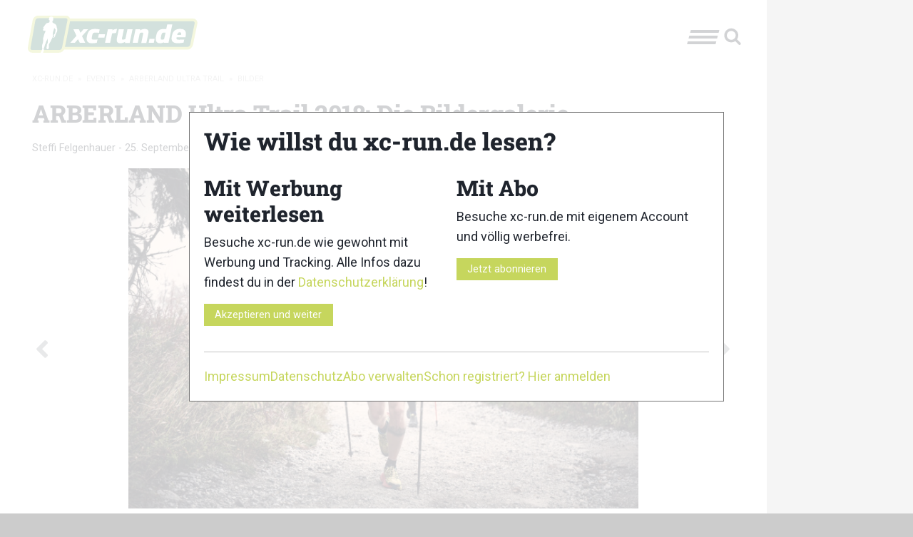

--- FILE ---
content_type: text/html; charset=UTF-8
request_url: https://xc-run.de/events/arberland-ultra-trail/bilder-arberland-ultra-trail/arberland-ultra-trail-2018-die-bildergalerie/53/
body_size: 167893
content:
<!DOCTYPE html>
<html lang="de" id="html"  itemscope  itemtype="http://schema.org/WebPage" >
<head>
	    <meta charset="utf-8"/>
		<!--[if lte IE 9]><meta http-equiv="refresh" content="0; url=https://xc-run.de/outdatedbrowser/" /><![endif]-->    <link rel="profile" href="http://gmpg.org/xfn/11"/>
    <link rel="pingback" href="https://xc-run.de/xmlrpc.php"/>
    <meta id="xct_viewport" name="viewport"
          content="width=device-width, initial-scale=1, minimum-scale=1"/>
	<style id="atf" type="text/css" >/*--------------------------------------------------------------
>>> TABLE OF CONTENTS:
----------------------------------------------------------------
# Normalize & Global styles
# Grid
# Typography
# Title bar
# Top bar
# Ads
# Layout
# Sidebar
# Breadcrumbs
# Meta
# Header ads
# Menu
# Hyphens
--------------------------------------------------------------*/
/**
 * Foundation for Sites by ZURB
 * Version 6.2.3
 * foundation.zurb.com
 * Licensed under MIT Open Source
 */
/* former ( small medium large) */
:root {
  --xct-primary-color: #c6d65d;
  --xct-white: #fefefe;
}

/*--------------------------------------------------------------
# Normalize & Global styles & Global styles
--------------------------------------------------------------*/
/*! normalize.css v3.0.3 | MIT License | github.com/necolas/normalize.css */
/**
 * 1. Set default font family to sans-serif.
 * 2. Prevent iOS and IE text size adjust after device orientation change,
 *    without disabling user zoom.
 */
html {
  font-family: sans-serif; /* 1 */
  -ms-text-size-adjust: 100%; /* 2 */
  -webkit-text-size-adjust: 100%; /* 2 */
}

/**
 * Remove default margin.
 */
body {
  margin: 0;
}

/* HTML5 display definitions
   ========================================================================== */
/**
 * Correct `block` display not defined for any HTML5 element in IE 8/9.
 * Correct `block` display not defined for `details` or `summary` in IE 10/11
 * and Firefox.
 * Correct `block` display not defined for `main` in IE 11.
 */
article,
aside,
details,
figcaption,
figure,
footer,
header,
hgroup,
main,
menu,
nav,
section,
summary {
  display: block;
}

/**
 * 1. Correct `inline-block` display not defined in IE 8/9.
 * 2. Normalize vertical alignment of `progress` in Chrome, Firefox, and Opera.
 */
audio,
canvas,
progress,
video {
  display: inline-block; /* 1 */
  vertical-align: baseline; /* 2 */
}

/**
 * Prevent modern browsers from displaying `audio` without controls.
 * Remove excess height in iOS 5 devices.
 */
audio:not([controls]) {
  display: none;
  height: 0;
}

/**
 * Address `[hidden]` styling not present in IE 8/9/10.
 * Hide the `template` element in IE 8/9/10/11, Safari, and Firefox < 22.
 */
[hidden],
template {
  display: none;
}

/* Links
   ========================================================================== */
/**
 * Remove the gray background color from active links in IE 10.
 */
a {
  background-color: transparent;
}

/**
 * Improve readability of focused elements when they are also in an
 * active/hover state.
 */
a:active,
a:hover {
  outline: 0;
}

/* Text-level semantics
   ========================================================================== */
/**
 * Address styling not present in IE 8/9/10/11, Safari, and Chrome.
 */
abbr[title] {
  border-bottom: 1px dotted;
}

/**
 * Address style set to `bolder` in Firefox 4+, Safari, and Chrome.
 */
b,
strong {
  font-weight: bold;
}

/**
 * Address styling not present in Safari and Chrome.
 */
dfn {
  font-style: italic;
}

/**
 * Address variable `h1` font-size and margin within `section` and `article`
 * contexts in Firefox 4+, Safari, and Chrome.
 */
h1 {
  font-size: 2em;
  margin: 0.67em 0;
}

/**
 * Address styling not present in IE 8/9.
 */
mark {
  background: #ff0;
  color: #000;
}

/**
 * Address inconsistent and variable font size in all browsers.
 */
small {
  font-size: 80%;
}

/**
 * Prevent `sub` and `sup` affecting `line-height` in all browsers.
 */
sub,
sup {
  font-size: 75%;
  line-height: 0;
  position: relative;
  vertical-align: baseline;
}

sup {
  top: -0.5em;
}

sub {
  bottom: -0.25em;
}

/* Embedded content
   ========================================================================== */
/**
 * Remove border when inside `a` element in IE 8/9/10.
 */
img {
  border: 0;
}

/**
 * Correct overflow not hidden in IE 9/10/11.
 */
svg:not(:root) {
  overflow: hidden;
}

/* Grouping content
   ========================================================================== */
/**
 * Address margin not present in IE 8/9 and Safari.
 */
figure {
  margin: 1em 0;
}

/**
 * Address differences between Firefox and other browsers.
 */
hr {
  box-sizing: content-box;
  height: 0;
}

/**
 * Contain overflow in all browsers.
 */
pre {
  overflow: auto;
  white-space: break-spaces;
}

/**
 * Address odd `em`-unit font size rendering in all browsers.
 */
code,
kbd,
pre,
samp {
  font-family: monospace, monospace;
  font-size: 1em;
}

/* Forms
   ========================================================================== */
/**
 * Known limitation: by default, Chrome and Safari on OS X allow very limited
 * styling of `select`, unless a `border` property is set.
 */
/**
 * 1. Correct color not being inherited.
 *    Known issue: affects color of disabled elements.
 * 2. Correct font properties not being inherited.
 * 3. Address margins set differently in Firefox 4+, Safari, and Chrome.
 */
button,
input,
optgroup,
select,
textarea {
  color: inherit; /* 1 */
  font: inherit; /* 2 */
  margin: 0; /* 3 */
}

/**
 * Address `overflow` set to `hidden` in IE 8/9/10/11.
 */
button {
  overflow: visible;
}

/**
 * Address inconsistent `text-transform` inheritance for `button` and `select`.
 * All other form control elements do not inherit `text-transform` values.
 * Correct `button` style inheritance in Firefox, IE 8/9/10/11, and Opera.
 * Correct `select` style inheritance in Firefox.
 */
button,
select {
  text-transform: none;
}

/**
 * 1. Avoid the WebKit bug in Android 4.0.* where (2) destroys native `audio`
 *    and `video` controls.
 * 2. Correct inability to style clickable `input` types in iOS.
 * 3. Improve usability and consistency of cursor style between image-type
 *    `input` and others.
 */
button,
html input[type=button],
input[type=reset],
input[type=submit] {
  -webkit-appearance: button; /* 2 */
  cursor: pointer; /* 3 */
}

/**
 * Re-set default cursor for disabled elements.
 */
button[disabled],
html input[disabled] {
  cursor: not-allowed;
}

/**
 * Remove inner padding and border in Firefox 4+.
 */
button::-moz-focus-inner,
input::-moz-focus-inner {
  border: 0;
  padding: 0;
}

/**
 * Address Firefox 4+ setting `line-height` on `input` using `!important` in
 * the UA stylesheet.
 */
input {
  line-height: normal;
}

/**
 * It's recommended that you don't attempt to style these elements.
 * Firefox's implementation doesn't respect box-sizing, padding, or width.
 *
 * 1. Address box sizing set to `content-box` in IE 8/9/10.
 * 2. Remove excess padding in IE 8/9/10.
 */
input[type=checkbox],
input[type=radio] {
  box-sizing: border-box; /* 1 */
  padding: 0; /* 2 */
}

/**
 * Fix the cursor style for Chrome's increment/decrement buttons. For certain
 * `font-size` values of the `input`, it causes the cursor style of the
 * decrement button to change from `default` to `text`.
 */
input[type=number]::-webkit-inner-spin-button,
input[type=number]::-webkit-outer-spin-button {
  height: auto;
}

/**
 * 1. Address `appearance` set to `searchfield` in Safari and Chrome.
 * 2. Address `box-sizing` set to `border-box` in Safari and Chrome.
 */
input[type=search] {
  -webkit-appearance: textfield; /* 1 */
  box-sizing: content-box; /* 2 */
}

/**
 * Remove inner padding and search cancel button in Safari and Chrome on OS X.
 * Safari (but not Chrome) clips the cancel button when the search input has
 * padding (and `textfield` appearance).
 */
input[type=search]::-webkit-search-cancel-button,
input[type=search]::-webkit-search-decoration {
  -webkit-appearance: none;
}

/**
 * Define consistent border, margin, and padding.
 * [NOTE] We don't enable this ruleset in Foundation, because we want the <fieldset> element to have plain styling.
 */
/* fieldset {
  border: 1px solid #c0c0c0;
  margin: 0 2px;
  padding: 0.35em 0.625em 0.75em;
} */
/**
 * 1. Correct `color` not being inherited in IE 8/9/10/11.
 * 2. Remove padding so people aren't caught out if they zero out fieldsets.
 */
legend {
  border: 0; /* 1 */
  padding: 0; /* 2 */
}

/**
 * Remove default vertical scrollbar in IE 8/9/10/11.
 */
textarea {
  overflow: auto;
}

/**
 * Don't inherit the `font-weight` (applied by a rule above).
 * NOTE: the default cannot safely be changed in Chrome and Safari on OS X.
 */
optgroup {
  font-weight: bold;
}

/* Tables
   ========================================================================== */
/**
 * Remove most spacing between table cells.
 */
table {
  border-collapse: collapse;
  border-spacing: 0;
}

td,
th {
  padding: 0;
}

.foundation-mq {
  font-family: "small=0em&medium=48em&large=64em&xlarge=75em&xxlarge=90em";
}

html {
  font-size: 100%;
  box-sizing: border-box;
}

*,
*::before,
*::after {
  box-sizing: inherit;
}

body {
  padding: 0;
  margin: 0;
  font-family: "Roboto Serif", Roboto, -apple-system, BlinkMacSystemFont, "Segoe UI", Oxygen-Sans, Ubuntu, Cantarell, "Helvetica Neue", sans-serif;
  font-weight: normal;
  line-height: 1.5;
  color: #1f242d;
  background: #ccc;
  -webkit-font-smoothing: antialiased;
  -moz-osx-font-smoothing: grayscale;
}

img {
  max-width: 100%;
  height: auto;
  -ms-interpolation-mode: bicubic;
  display: inline-block;
  vertical-align: middle;
}

textarea {
  height: auto;
  min-height: 50px;
  border-radius: 0;
}

select {
  width: 100%;
  border-radius: 0;
}

[data-whatinput=mouse] button {
  outline: 0;
}
button {
  -webkit-appearance: none;
  -moz-appearance: none;
  background: transparent;
  padding: 0;
  border: 0;
  border-radius: 0;
  line-height: 1;
}

header.site-header {
  position: sticky;
  z-index: 51;
  top: 0;
}
@media screen and (min-width: 600px) {
  header.site-header {
    top: var(--wp-admin--admin-bar--height, 0);
  }
}

/*--------------------------------------------------------------
# Grid
--------------------------------------------------------------*/
.row {
  max-width: 85.9375rem;
  margin-left: auto;
  margin-right: auto;
  display: flex;
  flex-flow: row wrap;
}
.row .row {
  max-width: none;
  margin-left: -0.625rem;
  margin-right: -0.625rem;
}
@media screen and (min-width: 48em) {
  .row .row {
    margin-left: -0.9375rem;
    margin-right: -0.9375rem;
  }
}
.row.expanded {
  max-width: none;
}
.row.collapse > .column, .row.collapse > .columns {
  padding-left: 0;
  padding-right: 0;
}

.column, .columns {
  flex: 1 1 0px;
  padding-left: 0.625rem;
  padding-right: 0.625rem;
}
@media screen and (min-width: 48em) {
  .column, .columns {
    padding-left: 0.9375rem;
    padding-right: 0.9375rem;
  }
}
.column, .columns {
  min-width: initial;
}

.column.row.row, .row.row.columns {
  float: none;
  display: block;
}
.row .column.row.row, .row .row.row.columns {
  padding-left: 0;
  padding-right: 0;
  margin-left: 0;
  margin-right: 0;
}

.small-1 {
  flex: 0 0 16.6666666667%;
  max-width: 16.6666666667%;
}

.small-offset-0 {
  margin-left: 0%;
}

.small-2 {
  flex: 0 0 33.3333333333%;
  max-width: 33.3333333333%;
}

.small-offset-1 {
  margin-left: 16.6666666667%;
}

.small-3 {
  flex: 0 0 50%;
  max-width: 50%;
}

.small-offset-2 {
  margin-left: 33.3333333333%;
}

.small-4 {
  flex: 0 0 66.6666666667%;
  max-width: 66.6666666667%;
}

.small-offset-3 {
  margin-left: 50%;
}

.small-5 {
  flex: 0 0 83.3333333333%;
  max-width: 83.3333333333%;
}

.small-offset-4 {
  margin-left: 66.6666666667%;
}

.small-6 {
  flex: 0 0 100%;
  max-width: 100%;
}

.small-offset-5 {
  margin-left: 83.3333333333%;
}

.small-order-1 {
  order: 1;
}

.small-order-2 {
  order: 2;
}

.small-order-3 {
  order: 3;
}

.small-order-4 {
  order: 4;
}

.small-order-5 {
  order: 5;
}

.small-order-6 {
  order: 6;
}

.small-up-1 {
  flex-wrap: wrap;
}
.small-up-1 > .column, .small-up-1 > .columns {
  flex: 0 0 100%;
  max-width: 100%;
}

.small-up-2 {
  flex-wrap: wrap;
}
.small-up-2 > .column, .small-up-2 > .columns {
  flex: 0 0 50%;
  max-width: 50%;
}

.small-up-3 {
  flex-wrap: wrap;
}
.small-up-3 > .column, .small-up-3 > .columns {
  flex: 0 0 33.3333333333%;
  max-width: 33.3333333333%;
}

.small-up-4 {
  flex-wrap: wrap;
}
.small-up-4 > .column, .small-up-4 > .columns {
  flex: 0 0 25%;
  max-width: 25%;
}

.small-up-5 {
  flex-wrap: wrap;
}
.small-up-5 > .column, .small-up-5 > .columns {
  flex: 0 0 20%;
  max-width: 20%;
}

.small-up-6 {
  flex-wrap: wrap;
}
.small-up-6 > .column, .small-up-6 > .columns {
  flex: 0 0 16.6666666667%;
  max-width: 16.6666666667%;
}

.small-up-7 {
  flex-wrap: wrap;
}
.small-up-7 > .column, .small-up-7 > .columns {
  flex: 0 0 14.2857142857%;
  max-width: 14.2857142857%;
}

.small-up-8 {
  flex-wrap: wrap;
}
.small-up-8 > .column, .small-up-8 > .columns {
  flex: 0 0 12.5%;
  max-width: 12.5%;
}

.small-collapse > .column, .small-collapse > .columns {
  padding-left: 0;
  padding-right: 0;
}

.small-uncollapse > .column, .small-uncollapse > .columns {
  padding-left: 0.625rem;
  padding-right: 0.625rem;
}

@media screen and (min-width: 48em) {
  .medium-1 {
    flex: 0 0 16.6666666667%;
    max-width: 16.6666666667%;
  }
  .medium-offset-0 {
    margin-left: 0%;
  }
  .medium-2 {
    flex: 0 0 33.3333333333%;
    max-width: 33.3333333333%;
  }
  .medium-offset-1 {
    margin-left: 16.6666666667%;
  }
  .medium-3 {
    flex: 0 0 50%;
    max-width: 50%;
  }
  .medium-offset-2 {
    margin-left: 33.3333333333%;
  }
  .medium-4 {
    flex: 0 0 66.6666666667%;
    max-width: 66.6666666667%;
  }
  .medium-offset-3 {
    margin-left: 50%;
  }
  .medium-5 {
    flex: 0 0 83.3333333333%;
    max-width: 83.3333333333%;
  }
  .medium-offset-4 {
    margin-left: 66.6666666667%;
  }
  .medium-6 {
    flex: 0 0 100%;
    max-width: 100%;
  }
  .medium-offset-5 {
    margin-left: 83.3333333333%;
  }
  .medium-order-1 {
    order: 1;
  }
  .medium-order-2 {
    order: 2;
  }
  .medium-order-3 {
    order: 3;
  }
  .medium-order-4 {
    order: 4;
  }
  .medium-order-5 {
    order: 5;
  }
  .medium-order-6 {
    order: 6;
  }
  .medium-up-1 {
    flex-wrap: wrap;
  }
  .medium-up-1 > .column, .medium-up-1 > .columns {
    flex: 0 0 100%;
    max-width: 100%;
  }
  .medium-up-2 {
    flex-wrap: wrap;
  }
  .medium-up-2 > .column, .medium-up-2 > .columns {
    flex: 0 0 50%;
    max-width: 50%;
  }
  .medium-up-3 {
    flex-wrap: wrap;
  }
  .medium-up-3 > .column, .medium-up-3 > .columns {
    flex: 0 0 33.3333333333%;
    max-width: 33.3333333333%;
  }
  .medium-up-4 {
    flex-wrap: wrap;
  }
  .medium-up-4 > .column, .medium-up-4 > .columns {
    flex: 0 0 25%;
    max-width: 25%;
  }
  .medium-up-5 {
    flex-wrap: wrap;
  }
  .medium-up-5 > .column, .medium-up-5 > .columns {
    flex: 0 0 20%;
    max-width: 20%;
  }
  .medium-up-6 {
    flex-wrap: wrap;
  }
  .medium-up-6 > .column, .medium-up-6 > .columns {
    flex: 0 0 16.6666666667%;
    max-width: 16.6666666667%;
  }
  .medium-up-7 {
    flex-wrap: wrap;
  }
  .medium-up-7 > .column, .medium-up-7 > .columns {
    flex: 0 0 14.2857142857%;
    max-width: 14.2857142857%;
  }
  .medium-up-8 {
    flex-wrap: wrap;
  }
  .medium-up-8 > .column, .medium-up-8 > .columns {
    flex: 0 0 12.5%;
    max-width: 12.5%;
  }
}
@media screen and (min-width: 48em) and (min-width: 48em) {
  .medium-expand {
    flex: 1 1 0px;
  }
}
.row.medium-unstack > .column, .row.medium-unstack > .columns {
  flex: 0 0 100%;
}
@media screen and (min-width: 48em) {
  .row.medium-unstack > .column, .row.medium-unstack > .columns {
    flex: 1 1 0px;
  }
  .medium-collapse > .column, .medium-collapse > .columns {
    padding-left: 0;
    padding-right: 0;
  }
  .medium-uncollapse > .column, .medium-uncollapse > .columns {
    padding-left: 0.9375rem;
    padding-right: 0.9375rem;
  }
}

.shrink {
  flex: 0 0 auto;
  max-width: 100%;
}

.column.align-top, .align-top.columns {
  align-self: flex-start;
}

.column.align-bottom, .align-bottom.columns {
  align-self: flex-end;
}

.column.align-middle, .align-middle.columns {
  align-self: center;
}

.column.align-stretch, .align-stretch.columns {
  align-self: stretch;
}

/*--------------------------------------------------------------
# Typography
--------------------------------------------------------------*/
div,
dl,
dt,
dd,
ul,
ol,
li,
h1,
h2,
h3,
h4,
h5,
h6,
pre,
form,
p,
blockquote,
th,
td {
  margin: 0;
  padding: 0;
}

p {
  font-size: inherit;
  line-height: 1.6;
  margin-bottom: 1rem;
  text-rendering: optimizeLegibility;
}

em,
i {
  font-style: italic;
  line-height: inherit;
}

strong,
b {
  font-weight: 700;
  line-height: inherit;
}

small {
  font-size: 80%;
  line-height: inherit;
}

.title,
h1,
h2,
h3,
h4,
h5,
h6 {
  font-family: "Roboto Slab", RobotoSlab, "Roboto Serif", Roboto, -apple-system, BlinkMacSystemFont, "Segoe UI", Oxygen-Sans, Ubuntu, Cantarell, "Helvetica Neue", sans-serif;
  font-weight: bold;
  font-style: normal;
  color: inherit;
  text-rendering: optimizeLegibility;
  margin-top: 0;
  margin-bottom: 0.5rem;
  line-height: 1.2;
}
.title small,
h1 small,
h2 small,
h3 small,
h4 small,
h5 small,
h6 small {
  color: #c3c3c3;
  line-height: 0;
}

h1 {
  font-size: 1.75rem;
}

h2 {
  font-size: 1.5rem;
}

h3 {
  font-size: 1.25rem;
}

h4 {
  font-size: 1.125rem;
}

h5 {
  font-size: 1rem;
}

h6 {
  font-size: 1rem;
}

@media screen and (min-width: 48em) {
  h1 {
    font-size: 2.125rem;
  }
  h2 {
    font-size: 1.875rem;
  }
  h3 {
    font-size: 1.75rem;
  }
  h4 {
    font-size: 1.5rem;
  }
  h5 {
    font-size: 1.375rem;
  }
  h6 {
    font-size: 1.25rem;
  }
}
a {
  color: #c6d65d;
  text-decoration: none;
  line-height: inherit;
  cursor: pointer;
}
a:hover, a:focus {
  color: rgb(185.9317241379, 205.3193103448, 58.7006896552);
}
a img {
  border: 0;
}

hr {
  max-width: 85.9375rem;
  height: 0;
  border-right: 0;
  border-top: 0;
  border-bottom: 1px solid #c3c3c3;
  border-left: 0;
  margin: 1.25rem auto;
  clear: both;
}

ul,
ol,
dl {
  line-height: 1.6;
  margin-bottom: 1rem;
  list-style-position: outside;
}

li {
  font-size: inherit;
}

ul {
  list-style-type: disc;
  margin-left: 1.25rem;
}

ol {
  margin-left: 1.25rem;
}

ul ul, ul ol, ol ul, ol ol {
  margin-left: 1.25rem;
  margin-bottom: 0;
}

dl {
  margin-bottom: 1rem;
}
dl dt {
  margin-bottom: 0.3rem;
  font-weight: 700;
}

blockquote {
  margin: 2rem 0 1rem 0;
  padding: 1.25rem;
  background-color: rgba(230, 230, 230, 0.2);
  position: relative;
  display: flow-root;
}
blockquote:before {
  content: " ";
  background: url("[data-uri]") no-repeat top left;
  position: absolute;
  display: block;
  left: 0;
  top: -1.5rem;
  height: 100%;
  width: 3rem;
}
@media (min-width: 768px) {
  blockquote:before {
    left: -1.5rem;
  }
}
blockquote > *:where(:not(cite)) {
  font-style: italic;
  font-size: 1.5rem;
}
blockquote.wp-block-quote.is-style-large {
  border: 0 none;
  padding: 1.25rem;
}
blockquote.wp-block-quote.is-style-large cite {
  text-align: left;
  font-size: 80%;
}
blockquote, blockquote p {
  line-height: 1.6;
  color: #1f242d;
}

.wp-block-pullquote {
  border-top: 4px solid #1f242d;
  border-bottom: 4px solid #1f242d;
  background-color: rgba(230, 230, 230, 0.2);
  width: 100%;
  margin: 2rem 0;
}
.wp-block-pullquote.is-style-solid-color p {
  text-align: left;
}
.wp-block-pullquote blockquote {
  border: 0 none;
}
.wp-block-pullquote blockquote p {
  text-align: center;
}

cite {
  display: block;
  font-size: 0.8125rem;
  color: #1f242d;
  font-style: normal;
}

abbr {
  color: #1f242d;
  cursor: help;
  border-bottom: 1px dotted #1f242d;
}

code {
  font-family: Consolas, "Liberation Mono", Courier, monospace;
  font-weight: normal;
  color: #1f242d;
  background-color: #e6e6e6;
  border: 1px solid #c3c3c3;
  padding: 0.125rem 0.3125rem 0.0625rem;
}

kbd {
  padding: 0.125rem 0.25rem 0;
  margin: 0;
  background-color: #e6e6e6;
  color: #1f242d;
  font-family: Consolas, "Liberation Mono", Courier, monospace;
}

/*--------------------------------------------------------------
# Title bar
------------------------------ --------------------------------*/
.title-bar {
  background: #fefefe;
  color: #1f242d;
  padding: 0.5rem;
  display: flex;
  align-items: center;
  justify-content: space-between;
}
.title-bar .menu-icon {
  margin-left: 0.25rem;
  margin-right: 0.25rem;
}

.title-bar-left,
.title-bar-right {
  flex: 1 1 0px;
}

.title-bar-right {
  text-align: right;
  justify-content: flex-end;
}

.title-bar-title {
  font-weight: bold;
  vertical-align: middle;
  display: inline-block;
}

.menu-icon.dark {
  position: relative;
  display: inline-block;
  vertical-align: middle;
  cursor: pointer;
  width: 40px;
  height: 20px;
}
.menu-icon.dark::after {
  content: "";
  position: absolute;
  display: block;
  width: 100%;
  height: 4px;
  background: #1f242d;
  top: 0;
  left: 0;
  transform: skewX(-15deg);
  box-shadow: 0 8px 0 #1f242d, 0 16px 0 #1f242d;
}
.menu-icon.dark:hover::after {
  background: #1f242d;
  box-shadow: 0 8px 0 #1f242d, 0 16px 0 #1f242d;
  transform: skewX(-15deg);
}

/* the logo color */
.xct-logo polygon,
.xct-logo path {
  fill: #fff;
}

.title-bar-right {
  align-items: center;
  padding-right: 0.625rem;
}

/* the search icon */
.xct-icon-search {
  width: 30px;
  height: 25px;
  fill: #1f242d;
  margin-top: 5px;
}

.xct-logo-has-title {
  display: flex;
  flex-wrap: nowrap;
  justify-content: center;
  align-items: center;
}

.xct-logo-has-title .xct-logo {
  text-align: right;
}

.blog-title {
  margin-left: 0.625rem;
}

/*--------------------------------------------------------------
# Top bar
--------------------------------------------------------------*/
.top-bar {
  display: none;
}

/*--------------------------------------------------------------
# Ads
--------------------------------------------------------------*/
.xct-ad-left,
.xct-ad-right {
  display: none;
}

/*--------------------------------------------------------------
# Layout
--------------------------------------------------------------*/
.site-header,
.site-breadcrumbs,
.site-content,
.site-footer {
  background-color: #fefefe;
}

.site-content {
  padding-top: 1.25rem;
}

.content-area {
  flex-grow: 2;
  flex-basis: 31.25rem; /* at least 500px */
  max-width: 100%;
}

.site-header {
  flex-direction: column;
  padding: 0.625rem;
}

@media (min-width: 500px) {
  .content-area {
    flex: 2 1 auto;
  }
}
/*--------------------------------------------------------------
# Sidebar
--------------------------------------------------------------*/
.sidebar {
  max-width: 100%;
}

/*--------------------------------------------------------------
# Breadcrumbs
--------------------------------------------------------------*/
.breadcrumbs::before, .breadcrumbs::after {
  content: " ";
  display: table;
  flex-basis: 0;
  order: 1;
}
.breadcrumbs::after {
  clear: both;
}
.breadcrumbs {
  padding: 0;
  text-transform: uppercase;
  font-size: 0.6875rem;
  color: #c3c3c3;
}
.breadcrumbs .divider {
  color: #c3c3c3;
  margin: 0 0.25rem;
}
.breadcrumbs a {
  color: #c3c3c3;
}
.breadcrumbs a:hover {
  text-decoration: underline;
}

.breadcrumbs .current {
  display: none;
}
.breadcrumbs .divider.last {
  display: none;
}

/*--------------------------------------------------------------
# Meta
--------------------------------------------------------------*/
.meta {
  font-size: 0.9rem;
}
.meta a {
  color: #1f242d;
}

/*--------------------------------------------------------------
# Header ads
--------------------------------------------------------------*/
.xct-header-ads {
  max-width: 67.1875rem;
  margin: 0 auto;
}

#gpt_ad_bigsize > div.sticky {
  position: fixed;
  z-index: 60;
}

#gpt_ad_mobile {
  text-align: center;
}

/*--------------------------------------------------------------
# Menu (needs to be 'atf' for desktop but is also used on mobile)
--------------------------------------------------------------*/
.xct-header-menu-search,
#toggle-menu {
  display: none;
}

/*--------------------------------------------------------------
# Hyphens
--------------------------------------------------------------*/
.hyphens {
  hyphens: auto;
  -webkit-hyphens: auto;
  -moz-hyphens: auto;
  -ms-hyphens: auto;
  word-break: break-word;
  overflow-wrap: break-word;
  overflow: hidden;
}
/*# sourceMappingURL=[data-uri] */
.xct-logo svg { height: 40px; width: 160px; }/*--------------------------------------------------------------
>>> TABLE OF CONTENTS:
----------------------------------------------------------------
# Cookie popup 2023
--------------------------------------------------------------*/
/**
 * Foundation for Sites by ZURB
 * Version 6.2.3
 * foundation.zurb.com
 * Licensed under MIT Open Source
 */
/* former ( small medium large) */
/*--------------------------------------------------------------
# Cookie popup 2023
--------------------------------------------------------------*/
.consent-popup {
  position: fixed;
  top: 0;
  left: 0;
  width: 100%;
  height: 100%;
  background-color: rgba(255, 255, 255, 0.8);
  z-index: 99;
  outline: 1px solid black;
  display: none;
  justify-content: center;
  align-items: center;
}
.consent-popup .consent-popup-inner {
  border: 1px solid #777;
  background-color: #fff;
  width: 100%;
  max-width: 750px;
  padding: 1.25rem;
}
.consent-popup .consent-popup-inner .consent-popup-inner-column {
  padding: 0;
}
.consent-popup .consent-popup-inner .consent-popup-inner-columns {
  gap: 2.5rem;
}
.consent-popup .consent-popup-inner .consent-popup-inner-content {
  margin-bottom: 1.25rem;
}
.consent-popup .consent-popup-inner .consent-popup-menu-container ul {
  list-style: none;
  margin: 0;
  gap: 1.25rem;
  justify-content: right;
}
.consent-popup .consent-popup-inner .consent-popup-menu-container ul li {
  padding: 0;
  flex: 0 1 auto;
}
/*# sourceMappingURL=[data-uri] */
/*--------------------------------------------------------------
>>> TABLE OF CONTENTS:
----------------------------------------------------------------
# Ads
# Site Header
--------------------------------------------------------------*/
/**
 * Foundation for Sites by ZURB
 * Version 6.2.3
 * foundation.zurb.com
 * Licensed under MIT Open Source
 */
/* former ( small medium large) */
@media (min-width: 768px) {
  /*--------------------------------------------------------------
  # Ads
  --------------------------------------------------------------*/
  .main-site-element {
    max-width: 67.1875rem;
    margin: 0 auto;
    z-index: 50;
    position: relative;
  }
  body.xct-has-skyscraper-ad .main-site-element {
    margin: 0;
  }
}
@media (min-width: 768px) and (min-width: 1675px) {
  body.xct-has-skyscraper-ad .main-site-element {
    margin-left: calc((100% - 1675px) / 2);
  }
}
@media (min-width: 768px) {
  .xct-header-ads {
    margin: 0 18.75rem 0 auto;
  }
}
@media (min-width: 768px) and (min-width: 1375px) {
  .xct-header-ads {
    min-height: 90px; /* Firefox fix */
  }
}
@media (min-width: 768px) {
  .xct-ad {
    display: block;
    width: 18.75rem;
    position: fixed;
  }
  .xct-ad.xct-ad-left {
    left: calc((100% - 1075px) / 2 - 300px);
    z-index: 10;
  }
  .xct-ad.xct-ad-right {
    top: 0;
    right: 0;
  }
}
@media (min-width: 768px) and (min-width: 1675px) {
  .xct-header-ads {
    margin: 0 auto;
  }
  .xct-ad-right {
    right: auto;
    left: calc((100% - 1375px) / 2 + 1225px);
  }
  /* For users with admin bars */
  body.admin-bar .xct-ad-right,
  body.admin-bar .xct-ad-left {
    top: 32px;
  }
}
@media (min-width: 768px) {
  /*--------------------------------------------------------------
  # Site Header
  *--------------------------------------------------------------*/
}
@media (min-width: 768px) and (min-width: 1375px) {
  header.site-header {
    top: 90px;
  }
  .admin-bar header.site-header {
    top: 122px;
  }
}
/*# sourceMappingURL=[data-uri] */
.xct-logo svg { height: 60px; width: 240px; }/*--------------------------------------------------------------
>>> TABLE OF CONTENTS:
----------------------------------------------------------------
# Singular post/page
--------------------------------------------------------------*/
/**
 * Foundation for Sites by ZURB
 * Version 6.2.3
 * foundation.zurb.com
 * Licensed under MIT Open Source
 */
/* former ( small medium large) */
/*--------------------------------------------------------------
# Singular post/page
--------------------------------------------------------------*/
#main .entry-header {
  position: relative;
}
#main .entry-header__image {
  position: absolute;
  left: 0;
  top: 0;
  width: 100%;
  height: 500px;
  overflow: hidden;
}
#main .entry-header__image.entry-header__image--gradient-from-left::after, #main .entry-header__image.entry-header__image--gradient-from-bottom::after {
  content: " ";
  position: absolute;
  top: 0;
  left: 0;
  right: 0;
  height: 100%;
  background: url("[data-uri]") repeat-x left bottom;
  z-index: 4;
}
#main .entry-header__image figure {
  display: contents;
}
#main .entry-header__image.entry-header__image--after-header {
  position: relative;
}
#main .entry-header__image.entry-header__image--after-header figure {
  display: block;
}
#main .entry-header__image img {
  width: 100%;
  height: 100%;
  object-fit: cover;
  object-position: center;
}
#main .entry-header__image img + .xct-lightbox-button {
  position: absolute;
  right: 0.625rem;
  top: 0.625rem;
  z-index: 6;
}
@media (min-width: 768px) {
  #main .entry-header__image img + .xct-lightbox-button {
    top: auto;
    bottom: 0.625rem;
  }
}
#main .entry-header__content {
  display: flex;
  flex-direction: column;
  position: relative;
  justify-content: flex-end;
}
#main .entry-header__content h1 {
  font-weight: 600;
}
#main .entry-header__content .entry-header__category {
  margin: 0 0 10px 0;
  display: inline-block;
  background-color: #c6d65d;
  color: #1f242d;
  padding: 0.3125rem 0.625rem;
  font-weight: bold;
  transform: skewX(-15deg);
  align-self: flex-start;
}
#main .should-display-post-thumbnail .entry-header__content {
  padding: 20px;
  min-height: 500px;
  z-index: 5;
}
#main .should-display-post-thumbnail .entry-header__content h1 {
  color: #fff;
  text-shadow: 0 2px 4px rgba(0, 0, 0, 0.7);
}
#main > article header h2 {
  margin-top: 2.5rem;
}

body.single-post .byline {
  margin: 0.625rem 0;
}
body.single-post .cat-links,
body.single-post .tags-links {
  vertical-align: middle;
  margin-bottom: 0.625rem;
}
body.single-post .cat-links a,
body.single-post .tags-links a {
  margin-bottom: 0.5rem;
  background-color: #777;
  color: #fefefe;
  padding: 0.3125rem 0.625rem;
}

.entry-content {
  margin-top: 0.625rem;
  padding-bottom: 0.625rem;
}
.entry-content figure {
  max-width: 100%;
}
.entry-content p {
  text-align: justify;
}

.entry-meta {
  margin-top: 0.625rem;
}
/*# sourceMappingURL=[data-uri] */
/**
 * Foundation for Sites by ZURB
 * Version 6.2.3
 * foundation.zurb.com
 * Licensed under MIT Open Source
 */
/* former ( small medium large) */
@media (min-width: 768px) {
  body {
    font-size: 1.125rem;
  }
  .main-site-element {
    padding-left: 1.875rem;
    padding-right: 1.875rem;
  }
  .site-footer-inner {
    margin-left: -1.875rem;
    margin-right: -1.875rem;
  }
  #main .entry-header__image.entry-header__image--gradient-from-left {
    z-index: 1;
  }
  #main .entry-header__image.entry-header__image--gradient-from-left::after {
    content: "";
    position: absolute;
    bottom: 0;
    left: 0;
    right: 0;
    height: 100%;
    background: url("[data-uri]") repeat-y left center;
    z-index: 4;
  }
  #main .entry-header__image.entry-header__image--gradient-from-left + .entry-header__content {
    width: 50%;
    justify-content: center;
  }
  #main .entry-header__image.entry-header__image--gradient-from-left + .entry-header__content h1 {
    font-size: 2.55rem;
    margin-bottom: 2.5rem;
    order: 1;
  }
  #main .entry-header__image.entry-header__image--gradient-from-left + .entry-header__content .entry-header__category {
    order: 2;
  }
  #main div.entry-header__image.entry-header__image--gradient-from-bottom::after {
    content: " ";
    position: absolute;
    top: 0;
    left: 0;
    right: 0;
    height: 100%;
    background: url("[data-uri]") repeat-x left bottom;
    z-index: 4;
  }
}
/*# sourceMappingURL=[data-uri] */
</style>	<script defer src="[data-uri]"></script>
	<meta name='robots' content='index, follow, max-image-preview:large, max-snippet:-1, max-video-preview:-1' />

	<!-- This site is optimized with the Yoast SEO plugin v26.5 - https://yoast.com/wordpress/plugins/seo/ -->
	<link media="all" href="https://xc-run.de/wp-content/cache/autoptimize/css/autoptimize_f0cd47a1c93b098b645c589f4e842fe6.css" rel="stylesheet"><link media="(min-width: 768px)" href="https://xc-run.de/wp-content/cache/autoptimize/css/autoptimize_8eedde7df604f3997f8099ee386fa885.css" rel="stylesheet"><title>ARBERLAND Ultra Trail - ARBERLAND Ultra Trail 2018: Die Bildergalerie - xc-run.de Trailrunning</title>
	<meta name="description" content="22.09.2018 ARBERLAND Ultra Trail, Hohenzollern Skistadion" />
	<link rel="canonical" href="https://xc-run.de/events/arberland-ultra-trail/bilder-arberland-ultra-trail/arberland-ultra-trail-2018-die-bildergalerie/53/" />
	<meta property="og:locale" content="de_DE" />
	<meta property="og:type" content="article" />
	<meta property="og:title" content="ARBERLAND Ultra Trail 2018: Die Bildergalerie - xc-run.de Trailrunning" />
	<meta property="og:description" content="22.09.2018 ARBERLAND Ultra Trail, Hohenzollern Skistadion &copy; Felgenhauer / xc-run.de 1 2 3 4 5 6 7 8 9 10 11 12 13 14 15 16 17 18 19 20 21 22 23 24 25 26 27 28 29 30 31 32 33 34 35 36 37 38 39 40 41 42 43 44 45 Weiter &hellip;" />
	<meta property="og:url" content="https://xc-run.de/events/arberland-ultra-trail/bilder-arberland-ultra-trail/arberland-ultra-trail-2018-die-bildergalerie/" />
	<meta property="og:site_name" content="xc-run.de" />
	<meta property="article:publisher" content="https://www.facebook.com/trailrunningxc" />
	<meta property="article:published_time" content="2018-09-25T09:38:06+00:00" />
	<meta property="article:modified_time" content="2018-09-25T16:47:21+00:00" />
	<meta property="og:image" content="https://xc-run.de/wp-content/uploads/2018/09/Arberland-Ultra-Trail-220918mf002.jpg" />
	<meta property="og:image:width" content="1980" />
	<meta property="og:image:height" content="1302" />
	<meta property="og:image:type" content="image/jpeg" />
	<meta name="author" content="Steffi Felgenhauer" />
	<meta name="twitter:card" content="summary_large_image" />
	<meta name="twitter:label1" content="Verfasst von" />
	<meta name="twitter:data1" content="Steffi Felgenhauer" />
	<script type="application/ld+json" class="yoast-schema-graph">{"@context":"https://schema.org","@graph":[{"@type":"Article","@id":"https://xc-run.de/events/arberland-ultra-trail/bilder-arberland-ultra-trail/arberland-ultra-trail-2018-die-bildergalerie/#article","isPartOf":{"@id":"https://xc-run.de/events/arberland-ultra-trail/bilder-arberland-ultra-trail/arberland-ultra-trail-2018-die-bildergalerie/"},"author":{"name":"Steffi Felgenhauer","@id":"https://xc-run.de/#/schema/person/2ccf0d14fbbac50809dea576b92b9081"},"headline":"ARBERLAND Ultra Trail 2018: Die Bildergalerie","datePublished":"2018-09-25T09:38:06+00:00","dateModified":"2018-09-25T16:47:21+00:00","mainEntityOfPage":{"@id":"https://xc-run.de/events/arberland-ultra-trail/bilder-arberland-ultra-trail/arberland-ultra-trail-2018-die-bildergalerie/"},"wordCount":24,"commentCount":0,"publisher":{"@id":"https://xc-run.de/#organization"},"image":{"@id":"https://xc-run.de/events/arberland-ultra-trail/bilder-arberland-ultra-trail/arberland-ultra-trail-2018-die-bildergalerie/#primaryimage"},"thumbnailUrl":"https://xc-run.de/wp-content/uploads/2018/09/ARBERLAND-Ultra-Trail-220918mf235.jpg","articleSection":["Bilder","Top-News","Trailrunning"],"inLanguage":"de","potentialAction":[{"@type":"CommentAction","name":"Comment","target":["https://xc-run.de/events/arberland-ultra-trail/bilder-arberland-ultra-trail/arberland-ultra-trail-2018-die-bildergalerie/#respond"]}]},{"@type":"WebPage","@id":"https://xc-run.de/events/arberland-ultra-trail/bilder-arberland-ultra-trail/arberland-ultra-trail-2018-die-bildergalerie/","url":"https://xc-run.de/events/arberland-ultra-trail/bilder-arberland-ultra-trail/arberland-ultra-trail-2018-die-bildergalerie/","name":"ARBERLAND Ultra Trail 2018: Die Bildergalerie - xc-run.de Trailrunning","isPartOf":{"@id":"https://xc-run.de/#website"},"primaryImageOfPage":{"@id":"https://xc-run.de/events/arberland-ultra-trail/bilder-arberland-ultra-trail/arberland-ultra-trail-2018-die-bildergalerie/#primaryimage"},"image":{"@id":"https://xc-run.de/events/arberland-ultra-trail/bilder-arberland-ultra-trail/arberland-ultra-trail-2018-die-bildergalerie/#primaryimage"},"thumbnailUrl":"https://xc-run.de/wp-content/uploads/2018/09/ARBERLAND-Ultra-Trail-220918mf235.jpg","datePublished":"2018-09-25T09:38:06+00:00","dateModified":"2018-09-25T16:47:21+00:00","breadcrumb":{"@id":"https://xc-run.de/events/arberland-ultra-trail/bilder-arberland-ultra-trail/arberland-ultra-trail-2018-die-bildergalerie/#breadcrumb"},"inLanguage":"de","potentialAction":[{"@type":"ReadAction","target":["https://xc-run.de/events/arberland-ultra-trail/bilder-arberland-ultra-trail/arberland-ultra-trail-2018-die-bildergalerie/"]}]},{"@type":"ImageObject","inLanguage":"de","@id":"https://xc-run.de/events/arberland-ultra-trail/bilder-arberland-ultra-trail/arberland-ultra-trail-2018-die-bildergalerie/#primaryimage","url":"https://xc-run.de/wp-content/uploads/2018/09/ARBERLAND-Ultra-Trail-220918mf235.jpg","contentUrl":"https://xc-run.de/wp-content/uploads/2018/09/ARBERLAND-Ultra-Trail-220918mf235.jpg","width":1980,"height":1442,"caption":"22.09.2018 ARBERLAND Ultra Trail, Hohenzollern Skistadion"},{"@type":"BreadcrumbList","@id":"https://xc-run.de/events/arberland-ultra-trail/bilder-arberland-ultra-trail/arberland-ultra-trail-2018-die-bildergalerie/#breadcrumb","itemListElement":[{"@type":"ListItem","position":1,"name":"Startseite","item":"https://xc-run.de/"},{"@type":"ListItem","position":2,"name":"ARBERLAND Ultra Trail 2018: Die Bildergalerie"}]},{"@type":"WebSite","@id":"https://xc-run.de/#website","url":"https://xc-run.de/","name":"xc-run.de","description":"xc-run.de ist DAS deutschsprachige Trailrunningportal mit aktuellen News aus der Szene, einer Traildatenbank, Trailrunning-Community und allem was du sonst noch über deine Lieblingssportart wissen solltest.","publisher":{"@id":"https://xc-run.de/#organization"},"potentialAction":[{"@type":"SearchAction","target":{"@type":"EntryPoint","urlTemplate":"https://xc-run.de/?s={search_term_string}"},"query-input":{"@type":"PropertyValueSpecification","valueRequired":true,"valueName":"search_term_string"}}],"inLanguage":"de"},{"@type":"Organization","@id":"https://xc-run.de/#organization","name":"xc-run.de","url":"https://xc-run.de/","logo":{"@type":"ImageObject","inLanguage":"de","@id":"https://xc-run.de/#/schema/logo/image/","url":"https://xc-run.de/wp-content/uploads/2017/04/xc-runSW-300.png","contentUrl":"https://xc-run.de/wp-content/uploads/2017/04/xc-runSW-300.png","width":300,"height":77,"caption":"xc-run.de"},"image":{"@id":"https://xc-run.de/#/schema/logo/image/"},"sameAs":["https://www.facebook.com/trailrunningxc","https://instagurum.com/xcrunde"]},{"@type":"Person","@id":"https://xc-run.de/#/schema/person/2ccf0d14fbbac50809dea576b92b9081","name":"Steffi Felgenhauer","image":{"@type":"ImageObject","inLanguage":"de","@id":"https://xc-run.de/#/schema/person/image/","url":"//www.gravatar.com/avatar/9024bb4349a0f345383e61f599afb88c?s=96&#038;r=g&#038;d=mm","contentUrl":"//www.gravatar.com/avatar/9024bb4349a0f345383e61f599afb88c?s=96&#038;r=g&#038;d=mm","caption":"Steffi Felgenhauer"},"sameAs":["https://xc-run.de"],"url":"https://xc-run.de/author/steffi/"}]}</script>
	<!-- / Yoast SEO plugin. -->


<link rel='dns-prefetch' href='//www.google.com' />
<link rel='dns-prefetch' href='//fonts.googleapis.com' />
<link rel="alternate" type="application/rss+xml" title="xc-run.de &raquo; Feed" href="https://xc-run.de/feed/" />
<link rel="alternate" type="application/rss+xml" title="xc-run.de &raquo; Kommentar-Feed" href="https://xc-run.de/comments/feed/" />
<link rel="alternate" type="application/rss+xml" title="xc-run.de &raquo; ARBERLAND Ultra Trail 2018: Die Bildergalerie-Kommentar-Feed" href="https://xc-run.de/events/arberland-ultra-trail/bilder-arberland-ultra-trail/arberland-ultra-trail-2018-die-bildergalerie/feed/" />
<link rel="alternate" title="oEmbed (JSON)" type="application/json+oembed" href="https://xc-run.de/wp-json/oembed/1.0/embed?url=https%3A%2F%2Fxc-run.de%2Fevents%2Farberland-ultra-trail%2Fbilder-arberland-ultra-trail%2Farberland-ultra-trail-2018-die-bildergalerie%2F" />
<link rel="alternate" title="oEmbed (XML)" type="text/xml+oembed" href="https://xc-run.de/wp-json/oembed/1.0/embed?url=https%3A%2F%2Fxc-run.de%2Fevents%2Farberland-ultra-trail%2Fbilder-arberland-ultra-trail%2Farberland-ultra-trail-2018-die-bildergalerie%2F&#038;format=xml" />
		<script defer src="[data-uri]"></script>
		<style id='wp-img-auto-sizes-contain-inline-css' type='text/css'>
img:is([sizes=auto i],[sizes^="auto," i]){contain-intrinsic-size:3000px 1500px}
/*# sourceURL=wp-img-auto-sizes-contain-inline-css */
</style>
<style id='wp-emoji-styles-inline-css' type='text/css'>

	img.wp-smiley, img.emoji {
		display: inline !important;
		border: none !important;
		box-shadow: none !important;
		height: 1em !important;
		width: 1em !important;
		margin: 0 0.07em !important;
		vertical-align: -0.1em !important;
		background: none !important;
		padding: 0 !important;
	}
/*# sourceURL=wp-emoji-styles-inline-css */
</style>
<style id='wp-block-library-inline-css' type='text/css'>
:root{--wp-block-synced-color:#7a00df;--wp-block-synced-color--rgb:122,0,223;--wp-bound-block-color:var(--wp-block-synced-color);--wp-editor-canvas-background:#ddd;--wp-admin-theme-color:#007cba;--wp-admin-theme-color--rgb:0,124,186;--wp-admin-theme-color-darker-10:#006ba1;--wp-admin-theme-color-darker-10--rgb:0,107,160.5;--wp-admin-theme-color-darker-20:#005a87;--wp-admin-theme-color-darker-20--rgb:0,90,135;--wp-admin-border-width-focus:2px}@media (min-resolution:192dpi){:root{--wp-admin-border-width-focus:1.5px}}.wp-element-button{cursor:pointer}:root .has-very-light-gray-background-color{background-color:#eee}:root .has-very-dark-gray-background-color{background-color:#313131}:root .has-very-light-gray-color{color:#eee}:root .has-very-dark-gray-color{color:#313131}:root .has-vivid-green-cyan-to-vivid-cyan-blue-gradient-background{background:linear-gradient(135deg,#00d084,#0693e3)}:root .has-purple-crush-gradient-background{background:linear-gradient(135deg,#34e2e4,#4721fb 50%,#ab1dfe)}:root .has-hazy-dawn-gradient-background{background:linear-gradient(135deg,#faaca8,#dad0ec)}:root .has-subdued-olive-gradient-background{background:linear-gradient(135deg,#fafae1,#67a671)}:root .has-atomic-cream-gradient-background{background:linear-gradient(135deg,#fdd79a,#004a59)}:root .has-nightshade-gradient-background{background:linear-gradient(135deg,#330968,#31cdcf)}:root .has-midnight-gradient-background{background:linear-gradient(135deg,#020381,#2874fc)}:root{--wp--preset--font-size--normal:16px;--wp--preset--font-size--huge:42px}.has-regular-font-size{font-size:1em}.has-larger-font-size{font-size:2.625em}.has-normal-font-size{font-size:var(--wp--preset--font-size--normal)}.has-huge-font-size{font-size:var(--wp--preset--font-size--huge)}.has-text-align-center{text-align:center}.has-text-align-left{text-align:left}.has-text-align-right{text-align:right}.has-fit-text{white-space:nowrap!important}#end-resizable-editor-section{display:none}.aligncenter{clear:both}.items-justified-left{justify-content:flex-start}.items-justified-center{justify-content:center}.items-justified-right{justify-content:flex-end}.items-justified-space-between{justify-content:space-between}.screen-reader-text{border:0;clip-path:inset(50%);height:1px;margin:-1px;overflow:hidden;padding:0;position:absolute;width:1px;word-wrap:normal!important}.screen-reader-text:focus{background-color:#ddd;clip-path:none;color:#444;display:block;font-size:1em;height:auto;left:5px;line-height:normal;padding:15px 23px 14px;text-decoration:none;top:5px;width:auto;z-index:100000}html :where(.has-border-color){border-style:solid}html :where([style*=border-top-color]){border-top-style:solid}html :where([style*=border-right-color]){border-right-style:solid}html :where([style*=border-bottom-color]){border-bottom-style:solid}html :where([style*=border-left-color]){border-left-style:solid}html :where([style*=border-width]){border-style:solid}html :where([style*=border-top-width]){border-top-style:solid}html :where([style*=border-right-width]){border-right-style:solid}html :where([style*=border-bottom-width]){border-bottom-style:solid}html :where([style*=border-left-width]){border-left-style:solid}html :where(img[class*=wp-image-]){height:auto;max-width:100%}:where(figure){margin:0 0 1em}html :where(.is-position-sticky){--wp-admin--admin-bar--position-offset:var(--wp-admin--admin-bar--height,0px)}@media screen and (max-width:600px){html :where(.is-position-sticky){--wp-admin--admin-bar--position-offset:0px}}

/*# sourceURL=wp-block-library-inline-css */
</style><style id='global-styles-inline-css' type='text/css'>
:root{--wp--preset--aspect-ratio--square: 1;--wp--preset--aspect-ratio--4-3: 4/3;--wp--preset--aspect-ratio--3-4: 3/4;--wp--preset--aspect-ratio--3-2: 3/2;--wp--preset--aspect-ratio--2-3: 2/3;--wp--preset--aspect-ratio--16-9: 16/9;--wp--preset--aspect-ratio--9-16: 9/16;--wp--preset--color--black: #000000;--wp--preset--color--cyan-bluish-gray: #abb8c3;--wp--preset--color--white: #ffffff;--wp--preset--color--pale-pink: #f78da7;--wp--preset--color--vivid-red: #cf2e2e;--wp--preset--color--luminous-vivid-orange: #ff6900;--wp--preset--color--luminous-vivid-amber: #fcb900;--wp--preset--color--light-green-cyan: #7bdcb5;--wp--preset--color--vivid-green-cyan: #00d084;--wp--preset--color--pale-cyan-blue: #8ed1fc;--wp--preset--color--vivid-cyan-blue: #0693e3;--wp--preset--color--vivid-purple: #9b51e0;--wp--preset--gradient--vivid-cyan-blue-to-vivid-purple: linear-gradient(135deg,rgb(6,147,227) 0%,rgb(155,81,224) 100%);--wp--preset--gradient--light-green-cyan-to-vivid-green-cyan: linear-gradient(135deg,rgb(122,220,180) 0%,rgb(0,208,130) 100%);--wp--preset--gradient--luminous-vivid-amber-to-luminous-vivid-orange: linear-gradient(135deg,rgb(252,185,0) 0%,rgb(255,105,0) 100%);--wp--preset--gradient--luminous-vivid-orange-to-vivid-red: linear-gradient(135deg,rgb(255,105,0) 0%,rgb(207,46,46) 100%);--wp--preset--gradient--very-light-gray-to-cyan-bluish-gray: linear-gradient(135deg,rgb(238,238,238) 0%,rgb(169,184,195) 100%);--wp--preset--gradient--cool-to-warm-spectrum: linear-gradient(135deg,rgb(74,234,220) 0%,rgb(151,120,209) 20%,rgb(207,42,186) 40%,rgb(238,44,130) 60%,rgb(251,105,98) 80%,rgb(254,248,76) 100%);--wp--preset--gradient--blush-light-purple: linear-gradient(135deg,rgb(255,206,236) 0%,rgb(152,150,240) 100%);--wp--preset--gradient--blush-bordeaux: linear-gradient(135deg,rgb(254,205,165) 0%,rgb(254,45,45) 50%,rgb(107,0,62) 100%);--wp--preset--gradient--luminous-dusk: linear-gradient(135deg,rgb(255,203,112) 0%,rgb(199,81,192) 50%,rgb(65,88,208) 100%);--wp--preset--gradient--pale-ocean: linear-gradient(135deg,rgb(255,245,203) 0%,rgb(182,227,212) 50%,rgb(51,167,181) 100%);--wp--preset--gradient--electric-grass: linear-gradient(135deg,rgb(202,248,128) 0%,rgb(113,206,126) 100%);--wp--preset--gradient--midnight: linear-gradient(135deg,rgb(2,3,129) 0%,rgb(40,116,252) 100%);--wp--preset--font-size--small: 13px;--wp--preset--font-size--medium: 20px;--wp--preset--font-size--large: 36px;--wp--preset--font-size--x-large: 42px;--wp--preset--spacing--20: 0.44rem;--wp--preset--spacing--30: 0.67rem;--wp--preset--spacing--40: 1rem;--wp--preset--spacing--50: 1.5rem;--wp--preset--spacing--60: 2.25rem;--wp--preset--spacing--70: 3.38rem;--wp--preset--spacing--80: 5.06rem;--wp--preset--shadow--natural: 6px 6px 9px rgba(0, 0, 0, 0.2);--wp--preset--shadow--deep: 12px 12px 50px rgba(0, 0, 0, 0.4);--wp--preset--shadow--sharp: 6px 6px 0px rgba(0, 0, 0, 0.2);--wp--preset--shadow--outlined: 6px 6px 0px -3px rgb(255, 255, 255), 6px 6px rgb(0, 0, 0);--wp--preset--shadow--crisp: 6px 6px 0px rgb(0, 0, 0);}:where(.is-layout-flex){gap: 0.5em;}:where(.is-layout-grid){gap: 0.5em;}body .is-layout-flex{display: flex;}.is-layout-flex{flex-wrap: wrap;align-items: center;}.is-layout-flex > :is(*, div){margin: 0;}body .is-layout-grid{display: grid;}.is-layout-grid > :is(*, div){margin: 0;}:where(.wp-block-columns.is-layout-flex){gap: 2em;}:where(.wp-block-columns.is-layout-grid){gap: 2em;}:where(.wp-block-post-template.is-layout-flex){gap: 1.25em;}:where(.wp-block-post-template.is-layout-grid){gap: 1.25em;}.has-black-color{color: var(--wp--preset--color--black) !important;}.has-cyan-bluish-gray-color{color: var(--wp--preset--color--cyan-bluish-gray) !important;}.has-white-color{color: var(--wp--preset--color--white) !important;}.has-pale-pink-color{color: var(--wp--preset--color--pale-pink) !important;}.has-vivid-red-color{color: var(--wp--preset--color--vivid-red) !important;}.has-luminous-vivid-orange-color{color: var(--wp--preset--color--luminous-vivid-orange) !important;}.has-luminous-vivid-amber-color{color: var(--wp--preset--color--luminous-vivid-amber) !important;}.has-light-green-cyan-color{color: var(--wp--preset--color--light-green-cyan) !important;}.has-vivid-green-cyan-color{color: var(--wp--preset--color--vivid-green-cyan) !important;}.has-pale-cyan-blue-color{color: var(--wp--preset--color--pale-cyan-blue) !important;}.has-vivid-cyan-blue-color{color: var(--wp--preset--color--vivid-cyan-blue) !important;}.has-vivid-purple-color{color: var(--wp--preset--color--vivid-purple) !important;}.has-black-background-color{background-color: var(--wp--preset--color--black) !important;}.has-cyan-bluish-gray-background-color{background-color: var(--wp--preset--color--cyan-bluish-gray) !important;}.has-white-background-color{background-color: var(--wp--preset--color--white) !important;}.has-pale-pink-background-color{background-color: var(--wp--preset--color--pale-pink) !important;}.has-vivid-red-background-color{background-color: var(--wp--preset--color--vivid-red) !important;}.has-luminous-vivid-orange-background-color{background-color: var(--wp--preset--color--luminous-vivid-orange) !important;}.has-luminous-vivid-amber-background-color{background-color: var(--wp--preset--color--luminous-vivid-amber) !important;}.has-light-green-cyan-background-color{background-color: var(--wp--preset--color--light-green-cyan) !important;}.has-vivid-green-cyan-background-color{background-color: var(--wp--preset--color--vivid-green-cyan) !important;}.has-pale-cyan-blue-background-color{background-color: var(--wp--preset--color--pale-cyan-blue) !important;}.has-vivid-cyan-blue-background-color{background-color: var(--wp--preset--color--vivid-cyan-blue) !important;}.has-vivid-purple-background-color{background-color: var(--wp--preset--color--vivid-purple) !important;}.has-black-border-color{border-color: var(--wp--preset--color--black) !important;}.has-cyan-bluish-gray-border-color{border-color: var(--wp--preset--color--cyan-bluish-gray) !important;}.has-white-border-color{border-color: var(--wp--preset--color--white) !important;}.has-pale-pink-border-color{border-color: var(--wp--preset--color--pale-pink) !important;}.has-vivid-red-border-color{border-color: var(--wp--preset--color--vivid-red) !important;}.has-luminous-vivid-orange-border-color{border-color: var(--wp--preset--color--luminous-vivid-orange) !important;}.has-luminous-vivid-amber-border-color{border-color: var(--wp--preset--color--luminous-vivid-amber) !important;}.has-light-green-cyan-border-color{border-color: var(--wp--preset--color--light-green-cyan) !important;}.has-vivid-green-cyan-border-color{border-color: var(--wp--preset--color--vivid-green-cyan) !important;}.has-pale-cyan-blue-border-color{border-color: var(--wp--preset--color--pale-cyan-blue) !important;}.has-vivid-cyan-blue-border-color{border-color: var(--wp--preset--color--vivid-cyan-blue) !important;}.has-vivid-purple-border-color{border-color: var(--wp--preset--color--vivid-purple) !important;}.has-vivid-cyan-blue-to-vivid-purple-gradient-background{background: var(--wp--preset--gradient--vivid-cyan-blue-to-vivid-purple) !important;}.has-light-green-cyan-to-vivid-green-cyan-gradient-background{background: var(--wp--preset--gradient--light-green-cyan-to-vivid-green-cyan) !important;}.has-luminous-vivid-amber-to-luminous-vivid-orange-gradient-background{background: var(--wp--preset--gradient--luminous-vivid-amber-to-luminous-vivid-orange) !important;}.has-luminous-vivid-orange-to-vivid-red-gradient-background{background: var(--wp--preset--gradient--luminous-vivid-orange-to-vivid-red) !important;}.has-very-light-gray-to-cyan-bluish-gray-gradient-background{background: var(--wp--preset--gradient--very-light-gray-to-cyan-bluish-gray) !important;}.has-cool-to-warm-spectrum-gradient-background{background: var(--wp--preset--gradient--cool-to-warm-spectrum) !important;}.has-blush-light-purple-gradient-background{background: var(--wp--preset--gradient--blush-light-purple) !important;}.has-blush-bordeaux-gradient-background{background: var(--wp--preset--gradient--blush-bordeaux) !important;}.has-luminous-dusk-gradient-background{background: var(--wp--preset--gradient--luminous-dusk) !important;}.has-pale-ocean-gradient-background{background: var(--wp--preset--gradient--pale-ocean) !important;}.has-electric-grass-gradient-background{background: var(--wp--preset--gradient--electric-grass) !important;}.has-midnight-gradient-background{background: var(--wp--preset--gradient--midnight) !important;}.has-small-font-size{font-size: var(--wp--preset--font-size--small) !important;}.has-medium-font-size{font-size: var(--wp--preset--font-size--medium) !important;}.has-large-font-size{font-size: var(--wp--preset--font-size--large) !important;}.has-x-large-font-size{font-size: var(--wp--preset--font-size--x-large) !important;}
/*# sourceURL=global-styles-inline-css */
</style>

<style id='classic-theme-styles-inline-css' type='text/css'>
/*! This file is auto-generated */
.wp-block-button__link{color:#fff;background-color:#32373c;border-radius:9999px;box-shadow:none;text-decoration:none;padding:calc(.667em + 2px) calc(1.333em + 2px);font-size:1.125em}.wp-block-file__button{background:#32373c;color:#fff;text-decoration:none}
/*# sourceURL=/wp-includes/css/classic-themes.min.css */
</style>
<noscript><link rel='stylesheet' id='bbp-default-css' href='https://xc-run.de/wp-content/plugins/bbpress/templates/default/css/bbpress.min.css' type='text/css' media='all' />
</noscript><noscript><link rel='stylesheet' id='perfecty-push-adaptions-frontend-ios-settings-css' href='https://xc-run.de/wp-content/plugins/perfecty-push-adaptions/css/frontendiOS.css' type='text/css' media='all' />
</noscript><noscript><link rel='stylesheet' id='perfecty-push-css' href='https://xc-run.de/wp-content/plugins/perfecty-push-notifications-xc/public/css/perfecty-push-public.css' type='text/css' media='all' />
</noscript><noscript><link rel='stylesheet' id='wp-fullcalendar-css' href='https://xc-run.de/wp-content/plugins/wp-fullcalendar/includes/css/main.css' type='text/css' media='all' />
</noscript><noscript><link rel='stylesheet' id='wp-fullcalendar-tippy-light-border-css' href='https://xc-run.de/wp-content/plugins/wp-fullcalendar/includes/css/tippy/light-border.css' type='text/css' media='all' />
</noscript><noscript><link rel='stylesheet' id='jquery-ui-css' href='https://xc-run.de/wp-content/plugins/wp-fullcalendar/includes/css/jquery-ui/smoothness/jquery-ui.min.css' type='text/css' media='all' />
</noscript><noscript><link rel='stylesheet' id='jquery-ui-theme-css' href='https://xc-run.de/wp-content/plugins/wp-fullcalendar/includes/css/jquery-ui/smoothness/theme.css' type='text/css' media='all' />
</noscript><noscript><link rel='stylesheet' id='xct-mobile-css' href='https://xc-run.de/wp-content/themes/xcski/css/mobile.css' type='text/css' media='all' />
</noscript><noscript><link rel='stylesheet' id='xct-desktop-css' href='https://xc-run.de/wp-content/themes/xcski/css/desktop.css' type='text/css' media='(min-width: 768px)' />
</noscript><noscript><link rel='stylesheet' id='xct-mobile-singular-css' href='https://xc-run.de/wp-content/themes/xcski/css/mobile-singular.css' type='text/css' media='all' />
</noscript><noscript><link rel='stylesheet' id='xct-desktop-singular-css' href='https://xc-run.de/wp-content/themes/xcski/css/desktop-singular.css' type='text/css' media='(min-width: 768px)' />
</noscript><noscript><link rel='stylesheet' id='xct-comments-css' href='https://xc-run.de/wp-content/themes/xcski/css/mobile-comments.css' type='text/css' media='all' />
</noscript><noscript><link rel='stylesheet' id='xct-lightbox-css' href='https://xc-run.de/wp-content/themes/xcski/css/lightbox.css' type='text/css' media='all' />
</noscript><noscript><link rel='stylesheet' id='xct-related-posts-css' href='https://xc-run.de/wp-content/themes/xcski/css/mobile-related-posts.css' type='text/css' media='all' />
</noscript><noscript><link rel='stylesheet' id='xct-google-font-oswald-css' href='https://xc-run.de/wp-content/themes/xcski/fonts/fonts.css' type='text/css' media='all' />
</noscript><noscript><link rel='stylesheet' id='wpzoom-social-icons-socicon-css' href='https://xc-run.de/wp-content/plugins/social-icons-widget-by-wpzoom/assets/css/wpzoom-socicon.css' type='text/css' media='all' />
</noscript><noscript><link rel='stylesheet' id='wpzoom-social-icons-genericons-css' href='https://xc-run.de/wp-content/plugins/social-icons-widget-by-wpzoom/assets/css/genericons.css' type='text/css' media='all' />
</noscript><noscript><link rel='stylesheet' id='wpzoom-social-icons-academicons-css' href='https://xc-run.de/wp-content/plugins/social-icons-widget-by-wpzoom/assets/css/academicons.min.css' type='text/css' media='all' />
</noscript><noscript><link rel='stylesheet' id='wpzoom-social-icons-font-awesome-3-css' href='https://xc-run.de/wp-content/plugins/social-icons-widget-by-wpzoom/assets/css/font-awesome-3.min.css' type='text/css' media='all' />
</noscript><link id="dashicons-css" rel="preload" href="https://xc-run.de/wp-includes/css/dashicons.min.css" as="style" onload="this.rel='stylesheet'" media="all"><noscript><link rel='stylesheet' id='dashicons-css' href='https://xc-run.de/wp-includes/css/dashicons.min.css' type='text/css' media='all' />
</noscript><noscript><link rel='stylesheet' id='wpzoom-social-icons-styles-css' href='https://xc-run.de/wp-content/plugins/social-icons-widget-by-wpzoom/assets/css/wpzoom-social-icons-styles.css' type='text/css' media='all' />
</noscript><noscript><link rel='stylesheet' id='tablepress-default-css' href='https://xc-run.de/wp-content/plugins/tablepress/css/build/default.css' type='text/css' media='all' />
</noscript><link id="wpzoom-social-icons-font-academicons-woff2-css" rel="preload" href="https://xc-run.de/wp-content/plugins/social-icons-widget-by-wpzoom/assets/font/academicons.woff2?v=1.9.2" as="style" onload="this.rel='preload' as='font' " media="all"><noscript><link rel='preload' as='font'  id='wpzoom-social-icons-font-academicons-woff2-css' href='https://xc-run.de/wp-content/plugins/social-icons-widget-by-wpzoom/assets/font/academicons.woff2?v=1.9.2'  type='font/woff2' crossorigin />
</noscript><link id="wpzoom-social-icons-font-fontawesome-3-woff2-css" rel="preload" href="https://xc-run.de/wp-content/plugins/social-icons-widget-by-wpzoom/assets/font/fontawesome-webfont.woff2?v=4.7.0" as="style" onload="this.rel='preload' as='font' " media="all"><noscript><link rel='preload' as='font'  id='wpzoom-social-icons-font-fontawesome-3-woff2-css' href='https://xc-run.de/wp-content/plugins/social-icons-widget-by-wpzoom/assets/font/fontawesome-webfont.woff2?v=4.7.0'  type='font/woff2' crossorigin />
</noscript><link id="wpzoom-social-icons-font-genericons-woff-css" rel="preload" href="https://xc-run.de/wp-content/plugins/social-icons-widget-by-wpzoom/assets/font/Genericons.woff" as="style" onload="this.rel='preload' as='font' " media="all"><noscript><link rel='preload' as='font'  id='wpzoom-social-icons-font-genericons-woff-css' href='https://xc-run.de/wp-content/plugins/social-icons-widget-by-wpzoom/assets/font/Genericons.woff'  type='font/woff' crossorigin />
</noscript><link id="wpzoom-social-icons-font-socicon-woff2-css" rel="preload" href="https://xc-run.de/wp-content/plugins/social-icons-widget-by-wpzoom/assets/font/socicon.woff2?v=4.5.3" as="style" onload="this.rel='preload' as='font' " media="all"><noscript><link rel='preload' as='font'  id='wpzoom-social-icons-font-socicon-woff2-css' href='https://xc-run.de/wp-content/plugins/social-icons-widget-by-wpzoom/assets/font/socicon.woff2?v=4.5.3'  type='font/woff2' crossorigin />
</noscript><noscript><link rel='stylesheet' id='dfrcs_compsets_style-css' href='https://xc-run.de/wp-content/plugins/datafeedr-comparison-sets/css/style.css' type='text/css' media='all' />
</noscript><style id='dfrcs_compsets_style-inline-css' type='text/css'>
.dfrcs_loading:after { content: "Beste Preise werden geladen..."; }
/*# sourceURL=dfrcs_compsets_style-inline-css */
</style>
<link crossorigin="anonymous" id="dfrcs_google_fonts-css" rel="preload" href="https://fonts.googleapis.com/css?family=Roboto%3A400%2C700" as="style" onload="this.rel='stylesheet'" media="all"><noscript><link crossorigin="anonymous" rel='stylesheet' id='dfrcs_google_fonts-css' href='https://fonts.googleapis.com/css?family=Roboto%3A400%2C700' type='text/css' media='all' />
</noscript><script type="text/javascript" src="https://xc-run.de/wp-includes/js/dist/vendor/moment.min.js" id="moment-js"></script>
<script defer id="moment-js-after" src="[data-uri]"></script>
<script type="text/javascript" src="https://xc-run.de/wp-includes/js/jquery/jquery.min.js" id="jquery-core-js"></script>
<script defer type="text/javascript" src="https://xc-run.de/wp-includes/js/jquery/jquery-migrate.min.js" id="jquery-migrate-js"></script>
<script defer type="text/javascript" src="https://xc-run.de/wp-includes/js/jquery/ui/core.min.js" id="jquery-ui-core-js"></script>
<script defer type="text/javascript" src="https://xc-run.de/wp-includes/js/jquery/ui/menu.min.js" id="jquery-ui-menu-js"></script>
<script defer type="text/javascript" src="https://xc-run.de/wp-includes/js/jquery/ui/selectmenu.min.js" id="jquery-ui-selectmenu-js"></script>
<script defer type="text/javascript" src="https://xc-run.de/wp-includes/js/jquery/ui/tooltip.min.js" id="jquery-ui-tooltip-js"></script>
<script defer id="wp-fullcalendar-js-extra" src="[data-uri]"></script>
<script defer type="text/javascript" src="https://xc-run.de/wp-content/cache/autoptimize/js/autoptimize_single_dcda0202844eedc2757b886a773a6f19.js" id="wp-fullcalendar-js"></script>
<script defer id="dfrcs_compsets-js-extra" src="[data-uri]"></script>
<script defer type="text/javascript" src="https://xc-run.de/wp-content/cache/autoptimize/js/autoptimize_single_a98d054e021a36ec98041119bcc3ed43.js" id="dfrcs_compsets-js"></script>
<link rel="https://api.w.org/" href="https://xc-run.de/wp-json/" /><link rel="alternate" title="JSON" type="application/json" href="https://xc-run.de/wp-json/wp/v2/posts/19920" /><link rel="EditURI" type="application/rsd+xml" title="RSD" href="https://xc-run.de/xmlrpc.php?rsd" />
<meta name="generator" content="WordPress 6.9" />
<link rel='shortlink' href='https://xc-run.de/?p=19920' />
<meta name="cache-time" content="2026-01-20 19:24:32" />
	<script defer src="[data-uri]"></script>

<style type="text/css">/** Google Analytics Opt Out Custom CSS **/.gaoop {color: #ffffff; line-height: 2; position: fixed; bottom: 0; left: 0; width: 100%; -webkit-box-shadow: 0 4px 15px rgba(0, 0, 0, 0.4); -moz-box-shadow: 0 4px 15px rgba(0, 0, 0, 0.4); box-shadow: 0 4px 15px rgba(0, 0, 0, 0.4); background-color: #0E90D2; padding: 1rem; margin: 0; display: flex; align-items: center; justify-content: space-between; } .gaoop-hidden {display: none; } .gaoop-checkbox:checked + .gaoop {width: auto; right: 0; left: auto; opacity: 0.5; ms-filter: "progid:DXImageTransform.Microsoft.Alpha(Opacity=50)"; filter: alpha(opacity=50); -moz-opacity: 0.5; -khtml-opacity: 0.5; } .gaoop-checkbox:checked + .gaoop .gaoop-close-icon {display: none; } .gaoop-checkbox:checked + .gaoop .gaoop-opt-out-content {display: none; } input.gaoop-checkbox {display: none; } .gaoop a {color: #67C2F0; text-decoration: none; } .gaoop a:hover {color: #ffffff; text-decoration: underline; } .gaoop-info-icon {margin: 0; padding: 0; cursor: pointer; } .gaoop svg {position: relative; margin: 0; padding: 0; width: auto; height: 25px; } .gaoop-close-icon {cursor: pointer; position: relative; opacity: 0.5; ms-filter: "progid:DXImageTransform.Microsoft.Alpha(Opacity=50)"; filter: alpha(opacity=50); -moz-opacity: 0.5; -khtml-opacity: 0.5; margin: 0; padding: 0; text-align: center; vertical-align: top; display: inline-block; } .gaoop-close-icon:hover {z-index: 1; opacity: 1; ms-filter: "progid:DXImageTransform.Microsoft.Alpha(Opacity=100)"; filter: alpha(opacity=100); -moz-opacity: 1; -khtml-opacity: 1; } .gaoop_closed .gaoop-opt-out-link, .gaoop_closed .gaoop-close-icon {display: none; } .gaoop_closed:hover {opacity: 1; ms-filter: "progid:DXImageTransform.Microsoft.Alpha(Opacity=100)"; filter: alpha(opacity=100); -moz-opacity: 1; -khtml-opacity: 1; } .gaoop_closed .gaoop-opt-out-content {display: none; } .gaoop_closed .gaoop-info-icon {width: 100%; } .gaoop-opt-out-content {display: inline-block; vertical-align: top; } </style><link rel="apple-touch-icon" href="https://xc-run.de/wp-content/uploads/2025/10/cropped-FaviconXc-run512.png">  <link rel="manifest" href="https://xc-run.de/wp-json/simple-push-notifications/v1/manifest.json"><script defer src="[data-uri]"></script>
<meta itemprop="headline" content="ARBERLAND Ultra Trail - ARBERLAND Ultra Trail 2018: Die Bildergalerie - xc-run.de Trailrunning" /><meta itemprop="about" content="" /><meta itemprop="primaryImageOfPage" content="https://xc-run.de/wp-content/uploads/2018/09/ARBERLAND-Ultra-Trail-220918mf235-150x150.jpg" /><meta property="fb:app_id" content="235168930220522"/><style type="text/css">.recentcomments a{display:inline !important;padding:0 !important;margin:0 !important;}</style><link rel="amphtml" href="https://xc-run.de/events/arberland-ultra-trail/bilder-arberland-ultra-trail/arberland-ultra-trail-2018-die-bildergalerie/53/amp/"><link rel="icon" href="https://xc-run.de/wp-content/uploads/2025/10/cropped-FaviconXc-run512-100x100.png" sizes="32x32" />
<link rel="apple-touch-icon" href="https://xc-run.de/wp-content/uploads/2025/10/cropped-FaviconXc-run512-300x300.png" />
<meta name="msapplication-TileImage" content="https://xc-run.de/wp-content/uploads/2025/10/cropped-FaviconXc-run512-300x300.png" />
<link rel="icon" href="https://xc-run.de/wp-content/uploads/favicons/favicon-48.jpg" sizes="48x48" />
<link rel="icon" href="https://xc-run.de/wp-content/uploads/favicons/favicon-192.jpg" sizes="192x192" />
<script defer id="loadcss" src="[data-uri]"></script>            <script defer src="[data-uri]"></script>
			</head>

<body class="bp-nouveau wp-singular post-template-default single single-post postid-19920 single-format-gallery paged-53 single-paged-53 wp-theme-xcski xct-has-skyscraper-ad">

<div id="viewport_test" style="width:100%;"></div>		<script defer src="[data-uri]"></script>
		
<div id="fb-root"></div>


<aside class="xct-ad xct-ad-right">
			<div id="gpt_ad_sky">
			<script defer src="[data-uri]"></script>
		</div>
		</aside>

<aside class="xct-header-ads">
			<div id="gpt_ad_mobile">
			<script defer src="[data-uri]"></script>
		</div>
				<div id="gpt_ad_bigsize">
			<script defer src="[data-uri]"></script>
		</div>
		</aside>

<input type="checkbox" id="toggle-menu" class="toggle-checkbox"/>
<header class="site-header main-site-element row">
    <div class="title-bar">
        <div class="xct-header-title-bar-logo">
			<meta itemprop="headline" content="xc-run.de" /><a href="https://xc-run.de" title="xc-run.de" class=""><div class="xct-logo xct-logo-xc-runde">
<!-- Generator: Adobe Illustrator 25.4.1, SVG Export Plug-In . SVG Version: 6.00 Build 0)  -->
<svg version="1.1" id="Ebene_1" xmlns="http://www.w3.org/2000/svg" xmlns:xlink="http://www.w3.org/1999/xlink" x="0px" y="0px"
	 viewBox="0 0 509.7 115.7" style="enable-background:new 0 0 509.7 115.7;" xml:space="preserve">
<style type="text/css">
	.st0{clip-path:url(#SVGID_00000106142292032006484640000010192984560145774782_);fill:#266954;}
	.st1{clip-path:url(#SVGID_00000106142292032006484640000010192984560145774782_);fill:none;stroke:#C6D65D;stroke-width:8.106;}
	.st2{clip-path:url(#SVGID_00000106142292032006484640000010192984560145774782_);fill:#FFFFFF;}
</style>
<g>
	<defs>
		<rect id="SVGID_1_" x="1.9" y="2.1" width="516.6" height="112.7"/>
	</defs>
	<clipPath id="SVGID_00000003806397376788488230000000211749283734705343_">
		<use xlink:href="#SVGID_1_"  style="overflow:visible;"/>
	</clipPath>
	<path style="clip-path:url(#SVGID_00000003806397376788488230000000211749283734705343_);fill:#266954;" d="M88.7,15.3
		c-6.1,0-11.9,4.9-13.1,11.1L64.4,88.6c-1.1,6.1,3,11.1,9.1,11.1h403.2c6.1,0,12.1-4.9,13.3-11.1l12.8-62.3
		c1.3-6.1-2.7-11.1-8.8-11.1H88.7z"/>
	
		<path style="clip-path:url(#SVGID_00000003806397376788488230000000211749283734705343_);fill:none;stroke:#C6D65D;stroke-width:8.106;" d="
		M88.7,15.3c-6.1,0-11.9,4.9-13.1,11.1L64.4,88.6c-1.1,6.1,3,11.1,9.1,11.1h403.2c6.1,0,12.1-4.9,13.3-11.1l12.8-62.3
		c1.3-6.1-2.7-11.1-8.8-11.1H88.7z"/>
	<path style="clip-path:url(#SVGID_00000003806397376788488230000000211749283734705343_);fill:#266954;" d="M33.4,6.2
		c-6.1,0-11.9,4.9-13,11.1L6.2,97.7c-1.1,6.1,3,11.1,9.1,11.1H95c6.1,0,12-4.9,13.2-11.1l15.9-80.5c1.2-6.1-2.8-11.1-8.9-11.1H33.4z
		"/>
	
		<path style="clip-path:url(#SVGID_00000003806397376788488230000000211749283734705343_);fill:none;stroke:#C6D65D;stroke-width:8.106;" d="
		M33.4,6.2c-6.1,0-11.9,4.9-13,11.1L6.2,97.7c-1.1,6.1,3,11.1,9.1,11.1H95c6.1,0,12-4.9,13.2-11.1l15.9-80.5
		c1.2-6.1-2.8-11.1-8.9-11.1H33.4z"/>
	<path style="clip-path:url(#SVGID_00000003806397376788488230000000211749283734705343_);fill:#FFFFFF;" d="M458.7,56.4
		c0,0.8-0.2,1.9-0.5,3.4h-11.3l0.1-0.5c0.9-4.2,2.6-7.3,7.2-7.3C457.7,52,458.8,53.8,458.7,56.4 M472.8,57.3
		c0.3-8.5-3.7-15.3-16.8-15.3c-12.9,0-21.4,4.6-24.5,19.3l-0.4,1.8c-0.6,2.4-0.9,4.6-0.9,6.6c-0.4,10.8,6.6,14.8,18.3,14.8
		c7.6,0,13.9-1.1,17.4-1.8l1.9-9.2c-8.4,0.3-11.9,0.6-15.9,0.6c-5.7,0-7.2-1.1-7.1-3.8c0-0.8,0.1-1.8,0.4-2.8l0.2-0.6h26
		C472.3,62.7,472.7,60,472.8,57.3 M432.3,28.9h-15.1l-2.9,13.7c-1.8-0.3-3.7-0.4-6.5-0.4c-12.5,0-20,4.1-23,18.2l-0.9,4.2
		c-0.5,2.2-0.8,4.3-0.8,6.2c-0.3,9,4.1,13.9,12.3,13.9c4.8,0,8.9-1.3,12.1-3.2l-0.4,2.1h13.9L432.3,28.9z M412.2,53.2l-4.3,19.6
		c-1.6,0.6-3.6,1.1-5.4,1.1c-3.3,0-4.7-1.1-4.5-4.1c0-1,0.2-2.4,0.6-4.2l0.9-4.2c1.6-7.2,3.7-8.5,8-8.5
		C408.9,52.8,410.7,53,412.2,53.2 M377.2,83.6l2.5-12.2h-15.2L362,83.6H377.2z M361.4,52.2c0.2-5.6-2-10.1-11.5-10.1
		c-4.2,0-9.2,1.5-13.6,4.3l0.6-3.3h-14.1l-8.5,40.5h15.1l6.1-29c2.4-1.1,5-1.8,7.1-1.8c2.3,0,3.2,0.8,3.1,2.9c0,0.6-0.1,1.4-0.4,2.5
		l-5.3,25.5h15.1l5.1-24.4C361,56.9,361.3,54.4,361.4,52.2 M313.9,43.1h-15.1l-6.2,29.1c-2.4,1-5.2,1.8-7.2,1.8
		c-2.2,0-3.1-0.6-3-2.6c0-0.7,0.2-1.6,0.4-2.7l5.3-25.6H273l-5.2,24.6c-0.4,2.1-0.9,4.4-0.9,6.6c-0.2,5.6,1.8,10.4,10.5,10.4
		c5.6,0,10.6-2,14.6-4.3l-0.7,3.3h14.1L313.9,43.1z M267.6,42.1c-3.8,0-8.9,0.5-13.8,4.4l0.7-3.4h-13.9L232,83.6h15.1l6-28.2
		c3.4-0.7,7.9-1.2,11.9-1.2L267.6,42.1z M230.2,67.8l2.1-9.9h-18.8l-2.1,9.9H230.2z M216,43.7c-2.6-0.7-7.4-1.6-14.2-1.6
		c-13.1,0-19.6,4.9-22.8,18.1l-0.7,3.1c-0.4,1.6-0.9,5-1,6.9c-0.3,9.1,4.5,14.5,15.8,14.5c6.5,0,11.6-0.9,14.5-1.6l2-9.7
		c-5.7,0.4-9.1,0.5-11.6,0.5c-4,0-5.8-0.8-5.6-4.7c0-1.1,0.2-2.3,0.6-3.8l0.8-4c1.5-7.1,4-8.3,8.8-8.3c2.5,0,5.9,0.1,11.5,0.4
		L216,43.7z M181.6,43.1H168l-9,10.3l-5-10.3h-16.1l9.1,19.4l-18.7,21.1h13.6l9.7-11l5.4,11h16.2l-9.7-20.2L181.6,43.1z"/>
	<path style="clip-path:url(#SVGID_00000003806397376788488230000000211749283734705343_);fill:#FFFFFF;" d="M89.9,41.5
		c-0.4-0.8-1.8-3.2-2-6.2c-0.3-3-1.2-5-3.1-6.8c-1.9-1.8-5.1-2.8-6.6-3.9c-1.4-1.1-2.5-1.9-2.5-1.9s-0.8-0.1-0.5-0.9
		c0.2-0.7,0.4-2.6,0.7-3.6c0.4-1,0.3-1,0.8-1c0.5,0,0.6-0.4,0.7-1c0.1-0.6,0-1,0.3-1.6c0.3-0.6,0.5-1.7,0.1-1.5
		c-0.5,0.2-0.2-0.7-0.1-1.2c0.1-0.5,0.7-0.8,0.5-2C78,8.7,77,6.6,75.2,6c-1.7-0.6-4.4-1.6-6.9,0.1c-2.5,1.7-2.5,2.3-2.6,3.5
		c-0.1,1.2,0.1,2.3,0.1,2.3s-0.6-0.8-1,0.3c-0.4,1.1-0.1,0.9-0.1,1.7c0,0.8,0.1,1.4,0.4,1.8c0.3,0.4,0.8,0.5,1.1,0.4
		c0.3-0.1,0.5-0.1,0.5,0.3c0,0.4,0.2,4.9-0.4,5.7c-0.6,0.7-1.7,1.1-3.1,1.6c-1.5,0.5-5,1.1-6,2c-1,0.9-4.6,5.6-5.5,6.9
		c-0.9,1.3-1.8,2.9-2.8,3.7c-1,0.8-1.5,0.7-0.8,1.5c0.7,0.8,1.7,0.9,1.3,1.7c-0.4,0.9-2,3.3-2,4.3c0.1,1,0.7,3.3,1.3,3.6
		c0.6,0.3,2,0.7,3.1,0.2c1.1-0.5,2.8-1.2,2.7-0.4c-0.1,0.8-0.5,1.9-0.2,2.7c0.3,0.8,0.3,1.6-0.3,2c-0.5,0.4-1.1,0.8-2.7,5.6
		c-1,2.8-1.7,5.2-2.2,7.6l-2,7.6l0.7,0.1c-0.3,3.8-0.2,8.1-0.4,8.9c-0.2,0.9-0.7,1.5-1,3c-0.3,1.6-0.1,1.9-0.6,2.7
		c-0.5,0.8-1.3,2.5-1.2,6.7c0.1,4.2,0.6,7,0.3,8.4c0,0.2-0.1,0.4-0.2,0.6c-0.1,0-0.2,0-0.3,0.2c-0.3,0.6-0.4,1-0.6,1.7c0,0,0,0,0,0
		c-0.1,0.2-0.1,0.3-0.1,0.5c-0.1,1-0.1,1-1.2,2.8c-1.1,1.8-2.6,4-1.9,4.9c0.7,0.9,2.3,1.4,4.6,1.4c2.3,0,2.4-0.7,2.5-1.9
		c0-1.2,0-2.2,0.6-2.9c0.6-0.7,1.2-1.9,1.6-3c0.2-0.5,0-1.5-0.1-2.6c-0.1-0.7-0.1-1.2-0.1-1.4c0-0.1-0.1-0.1-0.1-0.2
		c0-0.1,0-0.1,0-0.2c-0.1-1-0.1-2.6,0.5-4.1c0.7-1.4,2-4.3,2.3-5.8c0.3-1.4,0.1-2.9,1.2-4.4c1-1.3,1.9-3.8,2.1-5.2
		c0.2-1.3,1.8-4.9,2.5-5.9c0.3-0.4,0.7-1.3,1.1-2.3l0.4,0.1l1.3-4.2c0.1-0.2,0.2-0.2,0.3,0.4c0.2,1.2,0,2.4,0.2,3.7
		c0.2,1.2,0.1,2.3,0.1,3.9c-0.1,1.5,0.2,3.7-0.1,4.9s-0.4,1-1.3,2.5c-0.9,1.5-1.2,1.9-1.2,3.7c0,1.7-0.1,2.9-0.7,5
		c-0.5,2.1-0.9,3.8-0.3,5.7c0.6,1.9,1.1,1.8,3.5,2c1.1,0.1,2.6-0.2,3.1-4.6c0.2-1.6,0.1-3.9,0.1-5.7c0,0,0,0,0,0
		c0-1.1,0.2-1.8,0.3-2.1c0.1-0.2-0.2-0.3-0.2-0.3c0.1-1,0-1.4,0.9-3.2c1.1-2.2,3.4-5.5,4.4-7.5c1-2.1,1.8-4,2.6-5.5
		c0.4-0.7,0.7-1.5,1-2.3l0.3,0.1l0.4-1.6c0.2-0.4,0.4-0.8,0.7-1.2c1.1-1.7,1.6-3.6,1.6-5.2c0-1.6-0.1-4.3,0-6.6
		c0.1-2.3,0.4-3.1,0.4-3.7c-0.1-0.6-0.1-1,0.3-2.3c0.5-1.3,1.3-3.5,1.7-5.2c0.4-1.7,1.2-4.4,1.4-5.1c0.1-0.7,0.3-2.1,0.9-0.8
		c0.6,1.3,0.7,0.8,1.5,2.1c0.9,1.3,0.9,1.6,1.3,2c0.4,0.4,0.7,0.6,0.7,1.5c-0.1,0.9-1.1,3.3-1.1,4.8c-0.1,1.4-0.1,3-0.7,4.5
		c-0.6,1.5-0.7,2-1.8,2.9c-1.1,0.9-1.4,1-1.8,2.2c-0.4,1.1-0.9,1.3-1.3,1.8c-0.4,0.4-0.5,0.9,0,0.9c0.6,0,1.1,0.1,1.5-0.3
		c0.4-0.4,0.8-0.8,0.8,0c-0.1,0.8,0,1.9-0.7,2.8c-0.7,0.9-0.7,1.6-1.4,2.1c-0.8,0.6-1,1.1-0.7,1.3c0.3,0.3,1.3,0.2,1.8-0.2
		c0.5-0.4,0.9-0.8,1.1-0.8c0.1,0,0.4,0,1-0.6C82,66,83,64.9,83.4,64c0.5-0.9,0.4-3,0.8-3.8c0.4-0.8,1.2-2.1,1.3-2.6
		c0.1-0.5,0.1-0.9,0.7-2.1c0.6-1.2,3-4.7,3.4-7.5c0.4-2.7-0.1-5.1-0.1-5.1S90.2,42.3,89.9,41.5"/>
</g>
</svg>
</div></a>        </div>
        <div class="title-bar-right row">
            <label for="toggle-menu" class="xct-header-button close-button">&times;</label>
            <label for="toggle-menu" class="menu-icon dark xct-header-button"
				></label>
            <label for="toggle-menu" class="xct-header-button xct-header-button-search"
				>
				<svg class="xct-icon-search" width="1792" height="1792" viewBox="0 0 1792 1792" xmlns="http://www.w3.org/2000/svg"><path d="M1216 832q0-185-131.5-316.5t-316.5-131.5-316.5 131.5-131.5 316.5 131.5 316.5 316.5 131.5 316.5-131.5 131.5-316.5zm512 832q0 52-38 90t-90 38q-54 0-90-38l-343-342q-179 124-399 124-143 0-273.5-55.5t-225-150-150-225-55.5-273.5 55.5-273.5 150-225 225-150 273.5-55.5 273.5 55.5 225 150 150 225 55.5 273.5q0 220-124 399l343 343q37 37 37 90z" /></svg>            </label>
			                <script defer src="[data-uri]"></script>
			        </div>
    </div>
    <div class="xct-header-menu-search">
		<form role="search" method="get" target="_top" class="search-form" action="https://xc-run.de/">
	<div class="input-group">
		<input type="search" class="search-field input-group-field"
		       placeholder="Suche &hellip;"
		       value="" name="s"/>
		<div class="input-group-button">
			<input type="submit" class="button"
			       value="Suchen"/>
		</div>
	</div>
</form><nav id="xcs-main-menu" class="xcs-main-menu"><ul id="xct_top_menu" class="xct-top-menu"><li id="menu-item-419" class="menu-item menu-item-type-post_type menu-item-object-page menu-item-home menu-item-419"><a href="https://xc-run.de/">Startseite</a></li>
<li id="menu-item-423" class="menu-item menu-item-type-post_type menu-item-object-page menu-item-has-children menu-item-423"><a href="https://xc-run.de/aktuelles/">Aktuelles</a>
<ul class="sub-menu">
	<li id="menu-item-598" class="menu-item menu-item-type-taxonomy menu-item-object-category current-post-ancestor menu-item-598"><a href="https://xc-run.de/aktuelles/news/">News</a></li>
	<li id="menu-item-601" class="menu-item menu-item-type-taxonomy menu-item-object-category menu-item-601"><a href="https://xc-run.de/aktuelles/reportagen/">Reportagen</a></li>
	<li id="menu-item-597" class="menu-item menu-item-type-taxonomy menu-item-object-category menu-item-597"><a href="https://xc-run.de/aktuelles/interviews/">Interviews</a></li>
	<li id="menu-item-596" class="menu-item menu-item-type-taxonomy menu-item-object-category menu-item-596"><a href="https://xc-run.de/aktuelles/ergebnisse/">Ergebnisse</a></li>
	<li id="menu-item-514" class="menu-item menu-item-type-post_type menu-item-object-page menu-item-514"><a href="https://xc-run.de/aktuelles/videos/">Videos</a></li>
	<li id="menu-item-179523" class="menu-item menu-item-type-post_type menu-item-object-page menu-item-179523"><a href="https://xc-run.de/newsletter/">Newsletter</a></li>
</ul>
</li>
<li id="menu-item-93543" class="menu-item menu-item-type-post_type menu-item-object-page menu-item-has-children menu-item-93543"><a href="https://xc-run.de/themen/">Themen</a>
<ul class="sub-menu">
	<li id="menu-item-434132" class="menu-item menu-item-type-taxonomy menu-item-object-category menu-item-434132"><a href="https://xc-run.de/themen/nachhaltigkeit/">Nachhaltigkeit</a></li>
	<li id="menu-item-465202" class="menu-item menu-item-type-post_type menu-item-object-page menu-item-465202"><a href="https://xc-run.de/themen/trailrunning-mit-familie/">Trailrunning mit Familie</a></li>
	<li id="menu-item-21569" class="menu-item menu-item-type-taxonomy menu-item-object-category menu-item-21569"><a href="https://xc-run.de/events/athleten-portraits/">Athleten-Portraits</a></li>
	<li id="menu-item-134946" class="menu-item menu-item-type-taxonomy menu-item-object-category menu-item-134946"><a href="https://xc-run.de/themen/sehnsuchtsziele-fuer-trailrunner/">Sehnsuchtsziele</a></li>
	<li id="menu-item-799" class="menu-item menu-item-type-post_type menu-item-object-page menu-item-799"><a href="https://xc-run.de/training/mein-erster-ultra-trail/">Mein erster Ultra-Trail</a></li>
	<li id="menu-item-320920" class="menu-item menu-item-type-taxonomy menu-item-object-category menu-item-320920"><a href="https://xc-run.de/themen/trailguides/">Trailguides</a></li>
</ul>
</li>
<li id="menu-item-518" class="menu-item menu-item-type-post_type menu-item-object-page menu-item-has-children menu-item-518"><a href="https://xc-run.de/events/">Events</a>
<ul class="sub-menu">
	<li id="menu-item-342824" class="menu-item menu-item-type-post_type menu-item-object-page menu-item-342824"><a href="https://xc-run.de/events/eventkalender/">Eventkalender</a></li>
	<li id="menu-item-1111" class="menu-item menu-item-type-post_type menu-item-object-page menu-item-1111"><a href="https://xc-run.de/events/utmb-world-series/">UTMB Serie</a></li>
	<li id="menu-item-3255" class="menu-item menu-item-type-post_type menu-item-object-page menu-item-3255"><a href="https://xc-run.de/events/skyrunner-world-series/">Skyrunning Serie</a></li>
	<li id="menu-item-173114" class="menu-item menu-item-type-post_type menu-item-object-page menu-item-173114"><a href="https://xc-run.de/events/golden-trail-series/">Golden Trail Serie</a></li>
</ul>
</li>
<li id="menu-item-424" class="menu-item menu-item-type-post_type menu-item-object-page menu-item-has-children menu-item-424"><a href="https://xc-run.de/trails/">Trails</a>
<ul class="sub-menu">
	<li id="menu-item-297761" class="menu-item menu-item-type-custom menu-item-object-custom menu-item-297761"><a href="https://xc-run.de/trails/deutschland/">Trails in Deutschland</a></li>
	<li id="menu-item-297763" class="menu-item menu-item-type-custom menu-item-object-custom menu-item-has-children menu-item-297763">
	
<details class="menu-accordion"><summary class="menu-accordion-summary"><a href="https://xc-run.de/trails/oesterreich/">Trails in Österreich</a><span class="menu-accordion-toggle"></span></summary><ul class="sub-menu">
		<li id="menu-item-306192" class="menu-item menu-item-type-custom menu-item-object-custom menu-item-306192"><a href="https://xc-run.de/trails/oesterreich/tirol/imst/">Outdoorregion Imst</a></li>
		<li id="menu-item-407494" class="menu-item menu-item-type-custom menu-item-object-custom menu-item-407494"><a href="https://xc-run.de/trails/oesterreich/tirol/paznaun-ischgl/">Paznaun Ischgl</a></li>
	</ul></details></li>
	<li id="menu-item-309198" class="menu-item menu-item-type-custom menu-item-object-custom menu-item-has-children menu-item-309198">
	
<details class="menu-accordion"><summary class="menu-accordion-summary"><a href="https://xc-run.de/trails/schweiz/">Trails in der Schweiz</a><span class="menu-accordion-toggle"></span></summary><ul class="sub-menu">
		<li id="menu-item-309356" class="menu-item menu-item-type-custom menu-item-object-custom menu-item-309356"><a href="https://xc-run.de/trails/schweiz/graubuenden/davos-klosters/">Davos Klosters</a></li>
	</ul></details></li>
</ul>
</li>
<li id="menu-item-798" class="menu-item menu-item-type-post_type menu-item-object-page menu-item-has-children menu-item-798"><a href="https://xc-run.de/training/">Training</a>
<ul class="sub-menu">
	<li id="menu-item-424680" class="menu-item menu-item-type-taxonomy menu-item-object-category menu-item-424680"><a href="https://xc-run.de/training/trainingstipps/">Trainingstipps</a></li>
	<li id="menu-item-94979" class="menu-item menu-item-type-taxonomy menu-item-object-category menu-item-94979"><a href="https://xc-run.de/training/trainingsplaene/">Trainingspläne</a></li>
	<li id="menu-item-9542" class="menu-item menu-item-type-post_type menu-item-object-page menu-item-9542"><a href="https://xc-run.de/training/alternativtraining-fuer-trailrunner/">Alternativtraining</a></li>
	<li id="menu-item-460817" class="menu-item menu-item-type-taxonomy menu-item-object-category menu-item-460817"><a href="https://xc-run.de/training/ernaehrung/">Ernährung und Gesundheit</a></li>
</ul>
</li>
<li id="menu-item-533" class="menu-item menu-item-type-post_type menu-item-object-page menu-item-has-children menu-item-533"><a href="https://xc-run.de/material/">Material</a>
<ul class="sub-menu">
	<li id="menu-item-1083" class="menu-item menu-item-type-post_type menu-item-object-page menu-item-1083"><a href="https://xc-run.de/material/shop/">Shop</a></li>
	<li id="menu-item-564" class="menu-item menu-item-type-post_type menu-item-object-page menu-item-564"><a href="https://xc-run.de/material/trailschuh-test/">Trailschuh-Test</a></li>
	<li id="menu-item-442869" class="menu-item menu-item-type-post_type menu-item-object-page menu-item-442869"><a href="https://xc-run.de/material/trailrunning-stoecke/">Trailrunning-Stöcke</a></li>
	<li id="menu-item-342818" class="menu-item menu-item-type-taxonomy menu-item-object-category menu-item-342818"><a href="https://xc-run.de/material/bekleidungstests/">Bekleidungstests</a></li>
	<li id="menu-item-342817" class="menu-item menu-item-type-taxonomy menu-item-object-category menu-item-342817"><a href="https://xc-run.de/material/ausruestungstests/">Ausrüstungstests</a></li>
	<li id="menu-item-608" class="menu-item menu-item-type-taxonomy menu-item-object-category menu-item-608"><a href="https://xc-run.de/material/produktvorstellungen/">Produktvorstellungen</a></li>
</ul>
</li>
<li id="menu-item-9971" class="menu-item menu-item-type-post_type menu-item-object-page menu-item-9971"><a href="https://xc-run.de/trailrunningteam/">Team</a></li>
<li id="menu-item-966" class="menu-item menu-item-type-post_type menu-item-object-page menu-item-has-children menu-item-966"><a href="https://xc-run.de/community/">Community</a>
<ul class="sub-menu">
	<li id="menu-item-975" class="menu-item menu-item-type-custom menu-item-object-custom menu-item-975"><a href="https://xc-run.de/wp-login.php?redirect_to=my_xcrun">Mein xc-run.de</a></li>
	<li id="menu-item-3917" class="menu-item menu-item-type-post_type menu-item-object-buddypress menu-item-3917"><a href="https://xc-run.de/community/aktivitaet/">Webseiten-weite Aktivität</a></li>
	<li id="menu-item-970" class="bp-menu bp-register-nav menu-item menu-item-type-custom menu-item-object-custom menu-item-970"><a href="https://xc-run.de/community/registrieren/">Registrieren</a></li>
	<li id="menu-item-982" class="menu-item menu-item-type-post_type menu-item-object-page menu-item-982"><a href="https://xc-run.de/community/foren/">Foren</a></li>
	<li id="menu-item-967" class="menu-item menu-item-type-post_type menu-item-object-buddypress menu-item-967"><a href="https://xc-run.de/community/gruppen/">Gruppen</a></li>
	<li id="menu-item-489830" class="bp-menu bp-login-nav menu-item menu-item-type-custom menu-item-object-custom menu-item-489830"><a href="https://xc-run.de/wp-login.php?redirect_to=https%3A%2F%2Fxc-run.de%2Fevents%2Farberland-ultra-trail%2Fbilder-arberland-ultra-trail%2Farberland-ultra-trail-2018-die-bildergalerie%2F53%2F">Anmelden</a></li>
</ul>
</li>
</ul></nav>    </div>
</header><!-- #masthead -->

<aside class="site-breadcrumbs main-site-element" itemprop="breadcrumb" itemscope itemtype="https://schema.org/BreadcrumbList"><div class="column"><nav class="breadcrumbs" aria-label="Sie sind hier:" role="navigation" itemprop="itemListElement" itemscope itemtype="http://schema.org/ListItem"><a title="xc-run.de" href="https://xc-run.de" itemprop="item"><meta itemprop="position" content="1" /><span itemprop="name">xc-run.de</span></a>&nbsp;<span class="divider">&raquo;</span>&nbsp;<span itemprop="nextItem" itemscope itemtype="http://schema.org/ListItem"><a itemprop="item" href="https://xc-run.de/events/"><meta itemprop="position" content="2" /><span itemprop="name">Events</span></a> <span class="divider">&raquo;</span> <span itemprop="nextItem" itemscope itemtype="http://schema.org/ListItem"><a itemprop="item" href="https://xc-run.de/events/arberland-ultra-trail/"><meta itemprop="position" content="3" /><span itemprop="name">Arberland Ultra Trail</span></a> <span class="divider">&raquo;</span> <span itemprop="nextItem" itemscope itemtype="http://schema.org/ListItem"><a itemprop="item" href="https://xc-run.de/events/arberland-ultra-trail/bilder-arberland-ultra-trail/"><meta itemprop="position" content="4" /><span itemprop="name">Bilder</span></a> <span class="divider last">&raquo;</span> </span></span></span><span class="current">ARBERLAND Ultra Trail 2018: Die Bildergalerie</span></nav></div><!-- /.breadcrumbs--></aside><!-- /.site-breadcrumbs -->
<div id="content" class="site-content main-site-element">

	<div id="primary" class="column">
		<main id="main" class="site-main" role="main">

			
<article id="post-19920" class="post-19920 post type-post status-publish format-gallery has-post-thumbnail category-bilder-arberland-ultra-trail category-top-news category-trailrunning post_format-post-format-gallery">
	<header class="entry-header">
		<div class="entry-header__content">
		<h1 class="entry-title">ARBERLAND Ultra Trail 2018: Die Bildergalerie</h1>	</div>
				<aside class="entry-meta meta">
				<div class="byline"><span itemprop="author" itemscope itemtype="http://schema.org/Person" class="author"><link itemprop="url" href="https://xc-run.de/author/steffi/" /><a itemprop="url" href="https://xc-run.de/author/steffi/"><span itemprop="name">Steffi Felgenhauer</span></a></span> - <time class="entry-date published updated" itemprop="datePublished" datetime="2018-09-25T11:38:06+02:00">25. September 2018</time></div>			</aside>
		</header>

	<div class="entry-content">
		    <div class="xct-gallery-top">
        <div class="xct-gallery-nav">
			                <a href="https://xc-run.de/events/arberland-ultra-trail/bilder-arberland-ultra-trail/arberland-ultra-trail-2018-die-bildergalerie/52/"
                   class="xct-gallery-nav-prev">
                    <div><svg class="xct-icon-arrow-left" viewBox="0 0 25 38"
     xmlns="http://www.w3.org/2000/svg"
     width="25" height="38">
<path fill-rule="evenodd"
      d="M1.328,16.930 C0.781,17.477 0.508,18.141 0.508,18.922 C0.508,19.703 0.781,20.367 1.328,20.914 L17.266,36.852 C17.813,37.398 18.477,37.672 19.258,37.672 C20.039,37.672 20.703,37.398 21.250,36.852 L23.828,34.156 C24.375,33.609 24.648,32.945 24.648,32.164 C24.648,31.383 24.375,30.719 23.828,30.172 L12.578,18.922 L23.828,7.555 C24.375,7.086 24.648,6.461 24.648,5.680 C24.648,4.898 24.375,4.234 23.828,3.688 L21.250,0.992 C20.703,0.445 20.039,0.172 19.258,0.172 C18.477,0.172 17.813,0.445 17.266,0.992 L1.328,16.930 Z"/>
</svg>
</div>
                </a>
			                <a href="https://xc-run.de/events/arberland-ultra-trail/bilder-arberland-ultra-trail/arberland-ultra-trail-2018-die-bildergalerie/54/"
                   class="xct-gallery-nav-next">
                    <div><svg class="xct-icon-arrow-right" viewBox="0 0 25 38"
     xmlns="http://www.w3.org/2000/svg"
     width="25" height="38">
<path fill-rule="evenodd"
      d="M23.828,20.914 C24.375,20.367 24.648,19.703 24.648,18.922 C24.648,18.141 24.375,17.477 23.828,16.930 L7.891,0.992 C7.344,0.445 6.680,0.172 5.898,0.172 C5.117,0.172 4.453,0.445 3.906,0.992 L1.328,3.688 C0.781,4.234 0.508,4.898 0.508,5.680 C0.508,6.461 0.781,7.125 1.328,7.672 L12.578,18.922 L1.328,30.172 C0.781,30.719 0.508,31.383 0.508,32.164 C0.508,32.945 0.781,33.609 1.328,34.156 L3.906,36.852 C4.453,37.398 5.117,37.672 5.898,37.672 C6.680,37.672 7.344,37.398 7.891,36.852 L23.828,20.914 Z"/>
</svg>
</div>
                </a>
			        </div>

		<div class="text-center medium_large xct-image-size-medium_large">		<figure itemprop="image" itemscope itemtype="http://schema.org/ImageObject"
				class="">
			<a  onclick="return xct_lightbox(this);" data-group="gallery"  title="" href="https://xc-run.de/wp-content/uploads/2018/09/ARBERLAND-Ultra-Trail-220918mf053.jpg" data-jslghtbx-caption="22.09.2018 ARBERLAND Ultra Trail, Hohenzollern Skistadion &copy; Felgenhauer / xc-run.de"><img decoding="async" width="715" height="477" src="https://xc-run.de/wp-content/uploads/2018/09/ARBERLAND-Ultra-Trail-220918mf053-768x512.jpg" class="attachment-medium_large size-medium_large" alt="" loading="lazy" srcset="https://xc-run.de/wp-content/uploads/2018/09/ARBERLAND-Ultra-Trail-220918mf053-768x512.jpg 768w, https://xc-run.de/wp-content/uploads/2018/09/ARBERLAND-Ultra-Trail-220918mf053-300x200.jpg 300w, https://xc-run.de/wp-content/uploads/2018/09/ARBERLAND-Ultra-Trail-220918mf053-1024x683.jpg 1024w, https://xc-run.de/wp-content/uploads/2018/09/ARBERLAND-Ultra-Trail-220918mf053-1536x1024.jpg 1536w, https://xc-run.de/wp-content/uploads/2018/09/ARBERLAND-Ultra-Trail-220918mf053-150x100.jpg 150w, https://xc-run.de/wp-content/uploads/2018/09/ARBERLAND-Ultra-Trail-220918mf053-800x533.jpg 800w, https://xc-run.de/wp-content/uploads/2018/09/ARBERLAND-Ultra-Trail-220918mf053-477x318.jpg 477w, https://xc-run.de/wp-content/uploads/2018/09/ARBERLAND-Ultra-Trail-220918mf053-600x400.jpg 600w, https://xc-run.de/wp-content/uploads/2018/09/ARBERLAND-Ultra-Trail-220918mf053.jpg 1980w" sizes="auto, (max-width: 715px) 100vw, 715px" /></a>							<figcaption class="wp-caption-text">22.09.2018 ARBERLAND Ultra Trail, Hohenzollern Skistadion &copy; Felgenhauer / xc-run.de				</figcaption>
			<meta content="1320" itemprop="height"/><meta content="1980" itemprop="width"/>			<meta itemprop="url" content="https://xc-run.de/wp-content/uploads/2018/09/ARBERLAND-Ultra-Trail-220918mf053.jpg"/>
		</figure>
		</div>
    </div>

    <div class="xct-gallery-images">
		            <div
                    class="xct-gallery-image ">
				<div class="xct-gallery-image-thumb gallery_thumbnail xct-image-size-gallery_thumbnail">		<figure itemprop="image" itemscope itemtype="http://schema.org/ImageObject"
				class="">
			<a  title="Arberland Ultra Trail" href="https://xc-run.de/events/arberland-ultra-trail/bilder-arberland-ultra-trail/arberland-ultra-trail-2018-die-bildergalerie/" data-jslghtbx-caption="22.09.2018 Arberland Ultra Trail, Hohenzollern Skistadion, Im Skistadion &copy; Felgenhauer / xc-run.de"><img decoding="async" width="185" height="150" src="https://xc-run.de/wp-content/uploads/2018/09/Arberland-Ultra-Trail-210918mf025-185x150.jpg" class="attachment-gallery_thumbnail size-gallery_thumbnail" alt="" loading="lazy" /></a>			<meta content="1320" itemprop="height"/><meta content="1980" itemprop="width"/>			<meta itemprop="url" content="https://xc-run.de/wp-content/uploads/2018/09/Arberland-Ultra-Trail-210918mf025.jpg"/>
		</figure>
		</div>                <div class="xct-gallery-number">
                    <span class="xct-gallery-number__inner">1</span>
                </div>
            </div>
		            <div
                    class="xct-gallery-image ">
				<div class="xct-gallery-image-thumb gallery_thumbnail xct-image-size-gallery_thumbnail">		<figure itemprop="image" itemscope itemtype="http://schema.org/ImageObject"
				class="">
			<a  title="Arberland Ultra Trail" href="https://xc-run.de/events/arberland-ultra-trail/bilder-arberland-ultra-trail/arberland-ultra-trail-2018-die-bildergalerie/2/" data-jslghtbx-caption="22.09.2018 Arberland Ultra Trail, Hohenzollern Skistadion, Im Skistadion &copy; Felgenhauer / xc-run.de"><img decoding="async" width="185" height="150" src="https://xc-run.de/wp-content/uploads/2018/09/Arberland-Ultra-Trail-210918mf026-185x150.jpg" class="attachment-gallery_thumbnail size-gallery_thumbnail" alt="" loading="lazy" /></a>			<meta content="1220" itemprop="height"/><meta content="1980" itemprop="width"/>			<meta itemprop="url" content="https://xc-run.de/wp-content/uploads/2018/09/Arberland-Ultra-Trail-210918mf026.jpg"/>
		</figure>
		</div>                <div class="xct-gallery-number">
                    <span class="xct-gallery-number__inner">2</span>
                </div>
            </div>
		            <div
                    class="xct-gallery-image ">
				<div class="xct-gallery-image-thumb gallery_thumbnail xct-image-size-gallery_thumbnail">		<figure itemprop="image" itemscope itemtype="http://schema.org/ImageObject"
				class="">
			<a  title="Arberland Ultra Trail" href="https://xc-run.de/events/arberland-ultra-trail/bilder-arberland-ultra-trail/arberland-ultra-trail-2018-die-bildergalerie/3/" data-jslghtbx-caption="22.09.2018 Arberland Ultra Trail, Hohenzollern Skistadion, Im Skistadion &copy; Felgenhauer / xc-run.de"><img decoding="async" width="185" height="150" src="https://xc-run.de/wp-content/uploads/2018/09/Arberland-Ultra-Trail-210918mf027-185x150.jpg" class="attachment-gallery_thumbnail size-gallery_thumbnail" alt="" loading="lazy" /></a>			<meta content="1320" itemprop="height"/><meta content="1980" itemprop="width"/>			<meta itemprop="url" content="https://xc-run.de/wp-content/uploads/2018/09/Arberland-Ultra-Trail-210918mf027.jpg"/>
		</figure>
		</div>                <div class="xct-gallery-number">
                    <span class="xct-gallery-number__inner">3</span>
                </div>
            </div>
		            <div
                    class="xct-gallery-image ">
				<div class="xct-gallery-image-thumb gallery_thumbnail xct-image-size-gallery_thumbnail">		<figure itemprop="image" itemscope itemtype="http://schema.org/ImageObject"
				class="">
			<a  title="Arberland Ultra Trail" href="https://xc-run.de/events/arberland-ultra-trail/bilder-arberland-ultra-trail/arberland-ultra-trail-2018-die-bildergalerie/4/" data-jslghtbx-caption="22.09.2018 Arberland Ultra Trail, Hohenzollern Skistadion, Im Skistadion &copy; Felgenhauer / xc-run.de"><img decoding="async" width="185" height="150" src="https://xc-run.de/wp-content/uploads/2018/09/Arberland-Ultra-Trail-210918mf028-185x150.jpg" class="attachment-gallery_thumbnail size-gallery_thumbnail" alt="" loading="lazy" /></a>			<meta content="1305" itemprop="height"/><meta content="1980" itemprop="width"/>			<meta itemprop="url" content="https://xc-run.de/wp-content/uploads/2018/09/Arberland-Ultra-Trail-210918mf028.jpg"/>
		</figure>
		</div>                <div class="xct-gallery-number">
                    <span class="xct-gallery-number__inner">4</span>
                </div>
            </div>
		            <div
                    class="xct-gallery-image ">
				<div class="xct-gallery-image-thumb gallery_thumbnail xct-image-size-gallery_thumbnail">		<figure itemprop="image" itemscope itemtype="http://schema.org/ImageObject"
				class="">
			<a  title="Arberland Ultra Trail" href="https://xc-run.de/events/arberland-ultra-trail/bilder-arberland-ultra-trail/arberland-ultra-trail-2018-die-bildergalerie/5/" data-jslghtbx-caption="22.09.2018 Arberland Ultra Trail, Hohenzollern Skistadion, Im Skistadion &copy; Felgenhauer / xc-run.de"><img decoding="async" width="185" height="150" src="https://xc-run.de/wp-content/uploads/2018/09/Arberland-Ultra-Trail-210918mf029-185x150.jpg" class="attachment-gallery_thumbnail size-gallery_thumbnail" alt="" loading="lazy" /></a>			<meta content="1320" itemprop="height"/><meta content="1980" itemprop="width"/>			<meta itemprop="url" content="https://xc-run.de/wp-content/uploads/2018/09/Arberland-Ultra-Trail-210918mf029.jpg"/>
		</figure>
		</div>                <div class="xct-gallery-number">
                    <span class="xct-gallery-number__inner">5</span>
                </div>
            </div>
		            <div
                    class="xct-gallery-image ">
				<div class="xct-gallery-image-thumb gallery_thumbnail xct-image-size-gallery_thumbnail">		<figure itemprop="image" itemscope itemtype="http://schema.org/ImageObject"
				class="">
			<a  title="Arberland Ultra Trail" href="https://xc-run.de/events/arberland-ultra-trail/bilder-arberland-ultra-trail/arberland-ultra-trail-2018-die-bildergalerie/6/" data-jslghtbx-caption="22.09.2018 Arberland Ultra Trail, Hohenzollern Skistadion, Im Skistadion &copy; Felgenhauer / xc-run.de"><img decoding="async" width="185" height="150" src="https://xc-run.de/wp-content/uploads/2018/09/Arberland-Ultra-Trail-210918mf030-185x150.jpg" class="attachment-gallery_thumbnail size-gallery_thumbnail" alt="" loading="lazy" /></a>			<meta content="1320" itemprop="height"/><meta content="1980" itemprop="width"/>			<meta itemprop="url" content="https://xc-run.de/wp-content/uploads/2018/09/Arberland-Ultra-Trail-210918mf030.jpg"/>
		</figure>
		</div>                <div class="xct-gallery-number">
                    <span class="xct-gallery-number__inner">6</span>
                </div>
            </div>
		            <div
                    class="xct-gallery-image ">
				<div class="xct-gallery-image-thumb gallery_thumbnail xct-image-size-gallery_thumbnail">		<figure itemprop="image" itemscope itemtype="http://schema.org/ImageObject"
				class="">
			<a  title="Arberland Ultra Trail" href="https://xc-run.de/events/arberland-ultra-trail/bilder-arberland-ultra-trail/arberland-ultra-trail-2018-die-bildergalerie/7/" data-jslghtbx-caption="22.09.2018 Arberland Ultra Trail, Hohenzollern Skistadion, Start &copy; Felgenhauer / xc-run.de"><img decoding="async" width="185" height="150" src="https://xc-run.de/wp-content/uploads/2018/09/Arberland-Ultra-Trail-220918mf001-185x150.jpg" class="attachment-gallery_thumbnail size-gallery_thumbnail" alt="" loading="lazy" /></a>			<meta content="1320" itemprop="height"/><meta content="1980" itemprop="width"/>			<meta itemprop="url" content="https://xc-run.de/wp-content/uploads/2018/09/Arberland-Ultra-Trail-220918mf001.jpg"/>
		</figure>
		</div>                <div class="xct-gallery-number">
                    <span class="xct-gallery-number__inner">7</span>
                </div>
            </div>
		            <div
                    class="xct-gallery-image ">
				<div class="xct-gallery-image-thumb gallery_thumbnail xct-image-size-gallery_thumbnail">		<figure itemprop="image" itemscope itemtype="http://schema.org/ImageObject"
				class="">
			<a  title="Arberland Ultra Trail" href="https://xc-run.de/events/arberland-ultra-trail/bilder-arberland-ultra-trail/arberland-ultra-trail-2018-die-bildergalerie/8/" data-jslghtbx-caption="22.09.2018 Arberland Ultra Trail, Hohenzollern Skistadion, Start &copy; Felgenhauer / xc-run.de"><img decoding="async" width="185" height="150" src="https://xc-run.de/wp-content/uploads/2018/09/Arberland-Ultra-Trail-220918mf002-185x150.jpg" class="attachment-gallery_thumbnail size-gallery_thumbnail" alt="" loading="lazy" /></a>			<meta content="1302" itemprop="height"/><meta content="1980" itemprop="width"/>			<meta itemprop="url" content="https://xc-run.de/wp-content/uploads/2018/09/Arberland-Ultra-Trail-220918mf002.jpg"/>
		</figure>
		</div>                <div class="xct-gallery-number">
                    <span class="xct-gallery-number__inner">8</span>
                </div>
            </div>
		            <div
                    class="xct-gallery-image ">
				<div class="xct-gallery-image-thumb gallery_thumbnail xct-image-size-gallery_thumbnail">		<figure itemprop="image" itemscope itemtype="http://schema.org/ImageObject"
				class="">
			<a  title="Arberland Ultra Trail" href="https://xc-run.de/events/arberland-ultra-trail/bilder-arberland-ultra-trail/arberland-ultra-trail-2018-die-bildergalerie/9/" data-jslghtbx-caption="22.09.2018 Arberland Ultra Trail, Hohenzollern Skistadion, Arber &copy; Felgenhauer / xc-run.de"><img decoding="async" width="185" height="150" src="https://xc-run.de/wp-content/uploads/2018/09/Arberland-Ultra-Trail-220918mf003-185x150.jpg" class="attachment-gallery_thumbnail size-gallery_thumbnail" alt="" loading="lazy" /></a>			<meta content="1320" itemprop="height"/><meta content="1980" itemprop="width"/>			<meta itemprop="url" content="https://xc-run.de/wp-content/uploads/2018/09/Arberland-Ultra-Trail-220918mf003.jpg"/>
		</figure>
		</div>                <div class="xct-gallery-number">
                    <span class="xct-gallery-number__inner">9</span>
                </div>
            </div>
		            <div
                    class="xct-gallery-image ">
				<div class="xct-gallery-image-thumb gallery_thumbnail xct-image-size-gallery_thumbnail">		<figure itemprop="image" itemscope itemtype="http://schema.org/ImageObject"
				class="">
			<a  title="Arberland Ultra Trail" href="https://xc-run.de/events/arberland-ultra-trail/bilder-arberland-ultra-trail/arberland-ultra-trail-2018-die-bildergalerie/10/" data-jslghtbx-caption="22.09.2018 Arberland Ultra Trail, Hohenzollern Skistadion, Arber &copy; Felgenhauer / xc-run.de"><img decoding="async" width="185" height="150" src="https://xc-run.de/wp-content/uploads/2018/09/Arberland-Ultra-Trail-220918mf004-185x150.jpg" class="attachment-gallery_thumbnail size-gallery_thumbnail" alt="" loading="lazy" /></a>			<meta content="1178" itemprop="height"/><meta content="1980" itemprop="width"/>			<meta itemprop="url" content="https://xc-run.de/wp-content/uploads/2018/09/Arberland-Ultra-Trail-220918mf004.jpg"/>
		</figure>
		</div>                <div class="xct-gallery-number">
                    <span class="xct-gallery-number__inner">10</span>
                </div>
            </div>
		            <div
                    class="xct-gallery-image ">
				<div class="xct-gallery-image-thumb gallery_thumbnail xct-image-size-gallery_thumbnail">		<figure itemprop="image" itemscope itemtype="http://schema.org/ImageObject"
				class="">
			<a  title="Arberland Ultra Trail" href="https://xc-run.de/events/arberland-ultra-trail/bilder-arberland-ultra-trail/arberland-ultra-trail-2018-die-bildergalerie/11/" data-jslghtbx-caption="22.09.2018 Arberland Ultra Trail, Hohenzollern Skistadion, Arber &copy; Felgenhauer / xc-run.de"><img decoding="async" width="185" height="150" src="https://xc-run.de/wp-content/uploads/2018/09/Arberland-Ultra-Trail-220918mf005-185x150.jpg" class="attachment-gallery_thumbnail size-gallery_thumbnail" alt="" loading="lazy" /></a>			<meta content="1320" itemprop="height"/><meta content="1980" itemprop="width"/>			<meta itemprop="url" content="https://xc-run.de/wp-content/uploads/2018/09/Arberland-Ultra-Trail-220918mf005.jpg"/>
		</figure>
		</div>                <div class="xct-gallery-number">
                    <span class="xct-gallery-number__inner">11</span>
                </div>
            </div>
		            <div
                    class="xct-gallery-image ">
				<div class="xct-gallery-image-thumb gallery_thumbnail xct-image-size-gallery_thumbnail">		<figure itemprop="image" itemscope itemtype="http://schema.org/ImageObject"
				class="">
			<a  title="Arberland Ultra Trail" href="https://xc-run.de/events/arberland-ultra-trail/bilder-arberland-ultra-trail/arberland-ultra-trail-2018-die-bildergalerie/12/" data-jslghtbx-caption="22.09.2018 Arberland Ultra Trail, Hohenzollern Skistadion, Arber &copy; Felgenhauer / xc-run.de"><img decoding="async" width="185" height="150" src="https://xc-run.de/wp-content/uploads/2018/09/Arberland-Ultra-Trail-220918mf006-185x150.jpg" class="attachment-gallery_thumbnail size-gallery_thumbnail" alt="" loading="lazy" /></a>			<meta content="1210" itemprop="height"/><meta content="1980" itemprop="width"/>			<meta itemprop="url" content="https://xc-run.de/wp-content/uploads/2018/09/Arberland-Ultra-Trail-220918mf006.jpg"/>
		</figure>
		</div>                <div class="xct-gallery-number">
                    <span class="xct-gallery-number__inner">12</span>
                </div>
            </div>
		            <div
                    class="xct-gallery-image ">
				<div class="xct-gallery-image-thumb gallery_thumbnail xct-image-size-gallery_thumbnail">		<figure itemprop="image" itemscope itemtype="http://schema.org/ImageObject"
				class="">
			<a  title="Arberland Ultra Trail" href="https://xc-run.de/events/arberland-ultra-trail/bilder-arberland-ultra-trail/arberland-ultra-trail-2018-die-bildergalerie/13/" data-jslghtbx-caption="22.09.2018 Arberland Ultra Trail, Hohenzollern Skistadion, Arber &copy; Felgenhauer / xc-run.de"><img decoding="async" width="185" height="150" src="https://xc-run.de/wp-content/uploads/2018/09/Arberland-Ultra-Trail-220918mf007-185x150.jpg" class="attachment-gallery_thumbnail size-gallery_thumbnail" alt="" loading="lazy" /></a>			<meta content="1320" itemprop="height"/><meta content="1980" itemprop="width"/>			<meta itemprop="url" content="https://xc-run.de/wp-content/uploads/2018/09/Arberland-Ultra-Trail-220918mf007.jpg"/>
		</figure>
		</div>                <div class="xct-gallery-number">
                    <span class="xct-gallery-number__inner">13</span>
                </div>
            </div>
		            <div
                    class="xct-gallery-image ">
				<div class="xct-gallery-image-thumb gallery_thumbnail xct-image-size-gallery_thumbnail">		<figure itemprop="image" itemscope itemtype="http://schema.org/ImageObject"
				class="">
			<a  title="Arberland Ultra Trail" href="https://xc-run.de/events/arberland-ultra-trail/bilder-arberland-ultra-trail/arberland-ultra-trail-2018-die-bildergalerie/14/" data-jslghtbx-caption="22.09.2018 Arberland Ultra Trail, Hohenzollern Skistadion, Arber &copy; Felgenhauer / xc-run.de"><img decoding="async" width="185" height="150" src="https://xc-run.de/wp-content/uploads/2018/09/Arberland-Ultra-Trail-220918mf008-185x150.jpg" class="attachment-gallery_thumbnail size-gallery_thumbnail" alt="" loading="lazy" /></a>			<meta content="1320" itemprop="height"/><meta content="1980" itemprop="width"/>			<meta itemprop="url" content="https://xc-run.de/wp-content/uploads/2018/09/Arberland-Ultra-Trail-220918mf008.jpg"/>
		</figure>
		</div>                <div class="xct-gallery-number">
                    <span class="xct-gallery-number__inner">14</span>
                </div>
            </div>
		            <div
                    class="xct-gallery-image ">
				<div class="xct-gallery-image-thumb gallery_thumbnail xct-image-size-gallery_thumbnail">		<figure itemprop="image" itemscope itemtype="http://schema.org/ImageObject"
				class="">
			<a  title="Arberland Ultra Trail" href="https://xc-run.de/events/arberland-ultra-trail/bilder-arberland-ultra-trail/arberland-ultra-trail-2018-die-bildergalerie/15/" data-jslghtbx-caption="22.09.2018 Arberland Ultra Trail, Hohenzollern Skistadion, Arber &copy; Felgenhauer / xc-run.de"><img decoding="async" width="185" height="150" src="https://xc-run.de/wp-content/uploads/2018/09/Arberland-Ultra-Trail-220918mf009-185x150.jpg" class="attachment-gallery_thumbnail size-gallery_thumbnail" alt="" loading="lazy" /></a>			<meta content="1320" itemprop="height"/><meta content="1980" itemprop="width"/>			<meta itemprop="url" content="https://xc-run.de/wp-content/uploads/2018/09/Arberland-Ultra-Trail-220918mf009.jpg"/>
		</figure>
		</div>                <div class="xct-gallery-number">
                    <span class="xct-gallery-number__inner">15</span>
                </div>
            </div>
		            <div
                    class="xct-gallery-image ">
				<div class="xct-gallery-image-thumb gallery_thumbnail xct-image-size-gallery_thumbnail">		<figure itemprop="image" itemscope itemtype="http://schema.org/ImageObject"
				class="">
			<a  title="Arberland Ultra Trail" href="https://xc-run.de/events/arberland-ultra-trail/bilder-arberland-ultra-trail/arberland-ultra-trail-2018-die-bildergalerie/16/" data-jslghtbx-caption="22.09.2018 Arberland Ultra Trail, Hohenzollern Skistadion, Arber &copy; Felgenhauer / xc-run.de"><img decoding="async" width="185" height="150" src="https://xc-run.de/wp-content/uploads/2018/09/Arberland-Ultra-Trail-220918mf010-185x150.jpg" class="attachment-gallery_thumbnail size-gallery_thumbnail" alt="" loading="lazy" /></a>			<meta content="1039" itemprop="height"/><meta content="1980" itemprop="width"/>			<meta itemprop="url" content="https://xc-run.de/wp-content/uploads/2018/09/Arberland-Ultra-Trail-220918mf010.jpg"/>
		</figure>
		</div>                <div class="xct-gallery-number">
                    <span class="xct-gallery-number__inner">16</span>
                </div>
            </div>
		            <div
                    class="xct-gallery-image ">
				<div class="xct-gallery-image-thumb gallery_thumbnail xct-image-size-gallery_thumbnail">		<figure itemprop="image" itemscope itemtype="http://schema.org/ImageObject"
				class="">
			<a  title="Arberland Ultra Trail" href="https://xc-run.de/events/arberland-ultra-trail/bilder-arberland-ultra-trail/arberland-ultra-trail-2018-die-bildergalerie/17/" data-jslghtbx-caption="22.09.2018 Arberland Ultra Trail, Hohenzollern Skistadion, Arber &copy; Felgenhauer / xc-run.de"><img decoding="async" width="185" height="150" src="https://xc-run.de/wp-content/uploads/2018/09/Arberland-Ultra-Trail-220918mf011-185x150.jpg" class="attachment-gallery_thumbnail size-gallery_thumbnail" alt="" loading="lazy" /></a>			<meta content="1201" itemprop="height"/><meta content="1980" itemprop="width"/>			<meta itemprop="url" content="https://xc-run.de/wp-content/uploads/2018/09/Arberland-Ultra-Trail-220918mf011.jpg"/>
		</figure>
		</div>                <div class="xct-gallery-number">
                    <span class="xct-gallery-number__inner">17</span>
                </div>
            </div>
		            <div
                    class="xct-gallery-image ">
				<div class="xct-gallery-image-thumb gallery_thumbnail xct-image-size-gallery_thumbnail">		<figure itemprop="image" itemscope itemtype="http://schema.org/ImageObject"
				class="">
			<a  title="Arberland Ultra Trail" href="https://xc-run.de/events/arberland-ultra-trail/bilder-arberland-ultra-trail/arberland-ultra-trail-2018-die-bildergalerie/18/" data-jslghtbx-caption="22.09.2018 Arberland Ultra Trail, Hohenzollern Skistadion, Arber &copy; Felgenhauer / xc-run.de"><img decoding="async" width="185" height="150" src="https://xc-run.de/wp-content/uploads/2018/09/Arberland-Ultra-Trail-220918mf012-185x150.jpg" class="attachment-gallery_thumbnail size-gallery_thumbnail" alt="" loading="lazy" /></a>			<meta content="1453" itemprop="height"/><meta content="1980" itemprop="width"/>			<meta itemprop="url" content="https://xc-run.de/wp-content/uploads/2018/09/Arberland-Ultra-Trail-220918mf012.jpg"/>
		</figure>
		</div>                <div class="xct-gallery-number">
                    <span class="xct-gallery-number__inner">18</span>
                </div>
            </div>
		            <div
                    class="xct-gallery-image ">
				<div class="xct-gallery-image-thumb gallery_thumbnail xct-image-size-gallery_thumbnail">		<figure itemprop="image" itemscope itemtype="http://schema.org/ImageObject"
				class="">
			<a  title="Arberland Ultra Trail" href="https://xc-run.de/events/arberland-ultra-trail/bilder-arberland-ultra-trail/arberland-ultra-trail-2018-die-bildergalerie/19/" data-jslghtbx-caption="22.09.2018 Arberland Ultra Trail, Hohenzollern Skistadion, Arber &copy; Felgenhauer / xc-run.de"><img decoding="async" width="185" height="150" src="https://xc-run.de/wp-content/uploads/2018/09/Arberland-Ultra-Trail-220918mf013-185x150.jpg" class="attachment-gallery_thumbnail size-gallery_thumbnail" alt="" loading="lazy" /></a>			<meta content="1320" itemprop="height"/><meta content="1980" itemprop="width"/>			<meta itemprop="url" content="https://xc-run.de/wp-content/uploads/2018/09/Arberland-Ultra-Trail-220918mf013.jpg"/>
		</figure>
		</div>                <div class="xct-gallery-number">
                    <span class="xct-gallery-number__inner">19</span>
                </div>
            </div>
		            <div
                    class="xct-gallery-image ">
				<div class="xct-gallery-image-thumb gallery_thumbnail xct-image-size-gallery_thumbnail">		<figure itemprop="image" itemscope itemtype="http://schema.org/ImageObject"
				class="">
			<a  title="Arberland Ultra Trail" href="https://xc-run.de/events/arberland-ultra-trail/bilder-arberland-ultra-trail/arberland-ultra-trail-2018-die-bildergalerie/20/" data-jslghtbx-caption="22.09.2018 Arberland Ultra Trail, Hohenzollern Skistadion, Arber &copy; Felgenhauer / xc-run.de"><img decoding="async" width="185" height="150" src="https://xc-run.de/wp-content/uploads/2018/09/Arberland-Ultra-Trail-220918mf014-185x150.jpg" class="attachment-gallery_thumbnail size-gallery_thumbnail" alt="" loading="lazy" /></a>			<meta content="1377" itemprop="height"/><meta content="1980" itemprop="width"/>			<meta itemprop="url" content="https://xc-run.de/wp-content/uploads/2018/09/Arberland-Ultra-Trail-220918mf014.jpg"/>
		</figure>
		</div>                <div class="xct-gallery-number">
                    <span class="xct-gallery-number__inner">20</span>
                </div>
            </div>
		            <div
                    class="xct-gallery-image ">
				<div class="xct-gallery-image-thumb gallery_thumbnail xct-image-size-gallery_thumbnail">		<figure itemprop="image" itemscope itemtype="http://schema.org/ImageObject"
				class="">
			<a  title="Arberland Ultra Trail" href="https://xc-run.de/events/arberland-ultra-trail/bilder-arberland-ultra-trail/arberland-ultra-trail-2018-die-bildergalerie/21/" data-jslghtbx-caption="22.09.2018 Arberland Ultra Trail, Hohenzollern Skistadion, Arber &copy; Felgenhauer / xc-run.de"><img decoding="async" width="185" height="150" src="https://xc-run.de/wp-content/uploads/2018/09/Arberland-Ultra-Trail-220918mf015-185x150.jpg" class="attachment-gallery_thumbnail size-gallery_thumbnail" alt="" loading="lazy" /></a>			<meta content="1419" itemprop="height"/><meta content="1980" itemprop="width"/>			<meta itemprop="url" content="https://xc-run.de/wp-content/uploads/2018/09/Arberland-Ultra-Trail-220918mf015.jpg"/>
		</figure>
		</div>                <div class="xct-gallery-number">
                    <span class="xct-gallery-number__inner">21</span>
                </div>
            </div>
		            <div
                    class="xct-gallery-image ">
				<div class="xct-gallery-image-thumb gallery_thumbnail xct-image-size-gallery_thumbnail">		<figure itemprop="image" itemscope itemtype="http://schema.org/ImageObject"
				class="">
			<a  title="Arberland Ultra Trail" href="https://xc-run.de/events/arberland-ultra-trail/bilder-arberland-ultra-trail/arberland-ultra-trail-2018-die-bildergalerie/22/" data-jslghtbx-caption="22.09.2018 Arberland Ultra Trail, Hohenzollern Skistadion, Arber &copy; Felgenhauer / xc-run.de"><img decoding="async" width="185" height="150" src="https://xc-run.de/wp-content/uploads/2018/09/Arberland-Ultra-Trail-220918mf016-185x150.jpg" class="attachment-gallery_thumbnail size-gallery_thumbnail" alt="" loading="lazy" /></a>			<meta content="1320" itemprop="height"/><meta content="1980" itemprop="width"/>			<meta itemprop="url" content="https://xc-run.de/wp-content/uploads/2018/09/Arberland-Ultra-Trail-220918mf016.jpg"/>
		</figure>
		</div>                <div class="xct-gallery-number">
                    <span class="xct-gallery-number__inner">22</span>
                </div>
            </div>
		            <div
                    class="xct-gallery-image ">
				<div class="xct-gallery-image-thumb gallery_thumbnail xct-image-size-gallery_thumbnail">		<figure itemprop="image" itemscope itemtype="http://schema.org/ImageObject"
				class="">
			<a  title="Arberland Ultra Trail" href="https://xc-run.de/events/arberland-ultra-trail/bilder-arberland-ultra-trail/arberland-ultra-trail-2018-die-bildergalerie/23/" data-jslghtbx-caption="22.09.2018 Arberland Ultra Trail, Hohenzollern Skistadion, Arber &copy; Felgenhauer / xc-run.de"><img decoding="async" width="185" height="150" src="https://xc-run.de/wp-content/uploads/2018/09/Arberland-Ultra-Trail-220918mf017-185x150.jpg" class="attachment-gallery_thumbnail size-gallery_thumbnail" alt="" loading="lazy" /></a>			<meta content="1320" itemprop="height"/><meta content="1980" itemprop="width"/>			<meta itemprop="url" content="https://xc-run.de/wp-content/uploads/2018/09/Arberland-Ultra-Trail-220918mf017.jpg"/>
		</figure>
		</div>                <div class="xct-gallery-number">
                    <span class="xct-gallery-number__inner">23</span>
                </div>
            </div>
		            <div
                    class="xct-gallery-image ">
				<div class="xct-gallery-image-thumb gallery_thumbnail xct-image-size-gallery_thumbnail">		<figure itemprop="image" itemscope itemtype="http://schema.org/ImageObject"
				class="">
			<a  title="Arberland Ultra Trail" href="https://xc-run.de/events/arberland-ultra-trail/bilder-arberland-ultra-trail/arberland-ultra-trail-2018-die-bildergalerie/24/" data-jslghtbx-caption="22.09.2018 Arberland Ultra Trail, Hohenzollern Skistadion, Arber &copy; Felgenhauer / xc-run.de"><img decoding="async" width="185" height="150" src="https://xc-run.de/wp-content/uploads/2018/09/Arberland-Ultra-Trail-220918mf018-185x150.jpg" class="attachment-gallery_thumbnail size-gallery_thumbnail" alt="" loading="lazy" /></a>			<meta content="1320" itemprop="height"/><meta content="1980" itemprop="width"/>			<meta itemprop="url" content="https://xc-run.de/wp-content/uploads/2018/09/Arberland-Ultra-Trail-220918mf018.jpg"/>
		</figure>
		</div>                <div class="xct-gallery-number">
                    <span class="xct-gallery-number__inner">24</span>
                </div>
            </div>
		            <div
                    class="xct-gallery-image ">
				<div class="xct-gallery-image-thumb gallery_thumbnail xct-image-size-gallery_thumbnail">		<figure itemprop="image" itemscope itemtype="http://schema.org/ImageObject"
				class="">
			<a  title="Arberland Ultra Trail" href="https://xc-run.de/events/arberland-ultra-trail/bilder-arberland-ultra-trail/arberland-ultra-trail-2018-die-bildergalerie/25/" data-jslghtbx-caption="22.09.2018 Arberland Ultra Trail, Hohenzollern Skistadion, Arber &copy; Felgenhauer / xc-run.de"><img decoding="async" width="185" height="150" src="https://xc-run.de/wp-content/uploads/2018/09/Arberland-Ultra-Trail-220918mf019-185x150.jpg" class="attachment-gallery_thumbnail size-gallery_thumbnail" alt="" loading="lazy" /></a>			<meta content="1320" itemprop="height"/><meta content="1980" itemprop="width"/>			<meta itemprop="url" content="https://xc-run.de/wp-content/uploads/2018/09/Arberland-Ultra-Trail-220918mf019.jpg"/>
		</figure>
		</div>                <div class="xct-gallery-number">
                    <span class="xct-gallery-number__inner">25</span>
                </div>
            </div>
		            <div
                    class="xct-gallery-image ">
				<div class="xct-gallery-image-thumb gallery_thumbnail xct-image-size-gallery_thumbnail">		<figure itemprop="image" itemscope itemtype="http://schema.org/ImageObject"
				class="">
			<a  title="Arberland Ultra Trail" href="https://xc-run.de/events/arberland-ultra-trail/bilder-arberland-ultra-trail/arberland-ultra-trail-2018-die-bildergalerie/26/" data-jslghtbx-caption="22.09.2018 Arberland Ultra Trail, Hohenzollern Skistadion, Arber &copy; Felgenhauer / xc-run.de"><img decoding="async" width="185" height="150" src="https://xc-run.de/wp-content/uploads/2018/09/Arberland-Ultra-Trail-220918mf020-185x150.jpg" class="attachment-gallery_thumbnail size-gallery_thumbnail" alt="" loading="lazy" /></a>			<meta content="1320" itemprop="height"/><meta content="1980" itemprop="width"/>			<meta itemprop="url" content="https://xc-run.de/wp-content/uploads/2018/09/Arberland-Ultra-Trail-220918mf020.jpg"/>
		</figure>
		</div>                <div class="xct-gallery-number">
                    <span class="xct-gallery-number__inner">26</span>
                </div>
            </div>
		            <div
                    class="xct-gallery-image ">
				<div class="xct-gallery-image-thumb gallery_thumbnail xct-image-size-gallery_thumbnail">		<figure itemprop="image" itemscope itemtype="http://schema.org/ImageObject"
				class="">
			<a  title="Arberland Ultra Trail" href="https://xc-run.de/events/arberland-ultra-trail/bilder-arberland-ultra-trail/arberland-ultra-trail-2018-die-bildergalerie/27/" data-jslghtbx-caption="22.09.2018 Arberland Ultra Trail, Hohenzollern Skistadion, Arber &copy; Felgenhauer / xc-run.de"><img decoding="async" width="185" height="150" src="https://xc-run.de/wp-content/uploads/2018/09/Arberland-Ultra-Trail-220918mf021-185x150.jpg" class="attachment-gallery_thumbnail size-gallery_thumbnail" alt="" loading="lazy" /></a>			<meta content="1163" itemprop="height"/><meta content="1980" itemprop="width"/>			<meta itemprop="url" content="https://xc-run.de/wp-content/uploads/2018/09/Arberland-Ultra-Trail-220918mf021.jpg"/>
		</figure>
		</div>                <div class="xct-gallery-number">
                    <span class="xct-gallery-number__inner">27</span>
                </div>
            </div>
		            <div
                    class="xct-gallery-image ">
				<div class="xct-gallery-image-thumb gallery_thumbnail xct-image-size-gallery_thumbnail">		<figure itemprop="image" itemscope itemtype="http://schema.org/ImageObject"
				class="">
			<a  title="Arberland Ultra Trail" href="https://xc-run.de/events/arberland-ultra-trail/bilder-arberland-ultra-trail/arberland-ultra-trail-2018-die-bildergalerie/28/" data-jslghtbx-caption="22.09.2018 Arberland Ultra Trail, Hohenzollern Skistadion, Arber &copy; Felgenhauer / xc-run.de"><img decoding="async" width="185" height="150" src="https://xc-run.de/wp-content/uploads/2018/09/Arberland-Ultra-Trail-220918mf022-185x150.jpg" class="attachment-gallery_thumbnail size-gallery_thumbnail" alt="" loading="lazy" /></a>			<meta content="1320" itemprop="height"/><meta content="1980" itemprop="width"/>			<meta itemprop="url" content="https://xc-run.de/wp-content/uploads/2018/09/Arberland-Ultra-Trail-220918mf022.jpg"/>
		</figure>
		</div>                <div class="xct-gallery-number">
                    <span class="xct-gallery-number__inner">28</span>
                </div>
            </div>
		            <div
                    class="xct-gallery-image ">
				<div class="xct-gallery-image-thumb gallery_thumbnail xct-image-size-gallery_thumbnail">		<figure itemprop="image" itemscope itemtype="http://schema.org/ImageObject"
				class="">
			<a  title="Arberland Ultra Trail" href="https://xc-run.de/events/arberland-ultra-trail/bilder-arberland-ultra-trail/arberland-ultra-trail-2018-die-bildergalerie/29/" data-jslghtbx-caption="22.09.2018 Arberland Ultra Trail, Hohenzollern Skistadion, Markus Mingo &copy; Felgenhauer / xc-run.de"><img decoding="async" width="185" height="150" src="https://xc-run.de/wp-content/uploads/2018/09/Arberland-Ultra-Trail-220918mf023-185x150.jpg" class="attachment-gallery_thumbnail size-gallery_thumbnail" alt="" loading="lazy" /></a>			<meta content="1320" itemprop="height"/><meta content="1980" itemprop="width"/>			<meta itemprop="url" content="https://xc-run.de/wp-content/uploads/2018/09/Arberland-Ultra-Trail-220918mf023.jpg"/>
		</figure>
		</div>                <div class="xct-gallery-number">
                    <span class="xct-gallery-number__inner">29</span>
                </div>
            </div>
		            <div
                    class="xct-gallery-image ">
				<div class="xct-gallery-image-thumb gallery_thumbnail xct-image-size-gallery_thumbnail">		<figure itemprop="image" itemscope itemtype="http://schema.org/ImageObject"
				class="">
			<a  title="Arberland Ultra Trail" href="https://xc-run.de/events/arberland-ultra-trail/bilder-arberland-ultra-trail/arberland-ultra-trail-2018-die-bildergalerie/30/" data-jslghtbx-caption="22.09.2018 Arberland Ultra Trail, Hohenzollern Skistadion, Strecke &copy; Felgenhauer / xc-run.de"><img decoding="async" width="185" height="150" src="https://xc-run.de/wp-content/uploads/2018/09/Arberland-Ultra-Trail-220918mf024-185x150.jpg" class="attachment-gallery_thumbnail size-gallery_thumbnail" alt="" loading="lazy" /></a>			<meta content="1294" itemprop="height"/><meta content="1980" itemprop="width"/>			<meta itemprop="url" content="https://xc-run.de/wp-content/uploads/2018/09/Arberland-Ultra-Trail-220918mf024.jpg"/>
		</figure>
		</div>                <div class="xct-gallery-number">
                    <span class="xct-gallery-number__inner">30</span>
                </div>
            </div>
		            <div
                    class="xct-gallery-image ">
				<div class="xct-gallery-image-thumb gallery_thumbnail xct-image-size-gallery_thumbnail">		<figure itemprop="image" itemscope itemtype="http://schema.org/ImageObject"
				class="">
			<a  title="Arberland Ultra Trail" href="https://xc-run.de/events/arberland-ultra-trail/bilder-arberland-ultra-trail/arberland-ultra-trail-2018-die-bildergalerie/31/" data-jslghtbx-caption="22.09.2018 Arberland Ultra Trail, Hohenzollern Skistadion, Im Skistadion &copy; Felgenhauer / xc-run.de"><img decoding="async" width="185" height="150" src="https://xc-run.de/wp-content/uploads/2018/09/Arberland-Ultra-Trail-220918mf031-185x150.jpg" class="attachment-gallery_thumbnail size-gallery_thumbnail" alt="" loading="lazy" /></a>			<meta content="1980" itemprop="height"/><meta content="1483" itemprop="width"/>			<meta itemprop="url" content="https://xc-run.de/wp-content/uploads/2018/09/Arberland-Ultra-Trail-220918mf031.jpg"/>
		</figure>
		</div>                <div class="xct-gallery-number">
                    <span class="xct-gallery-number__inner">31</span>
                </div>
            </div>
		            <div
                    class="xct-gallery-image ">
				<div class="xct-gallery-image-thumb gallery_thumbnail xct-image-size-gallery_thumbnail">		<figure itemprop="image" itemscope itemtype="http://schema.org/ImageObject"
				class="">
			<a  title="Arberland Ultra Trail" href="https://xc-run.de/events/arberland-ultra-trail/bilder-arberland-ultra-trail/arberland-ultra-trail-2018-die-bildergalerie/32/" data-jslghtbx-caption="22.09.2018 Arberland Ultra Trail, Hohenzollern Skistadion, Im Skistadion &copy; Felgenhauer / xc-run.de"><img decoding="async" width="185" height="150" src="https://xc-run.de/wp-content/uploads/2018/09/Arberland-Ultra-Trail-220918mf032-185x150.jpg" class="attachment-gallery_thumbnail size-gallery_thumbnail" alt="" loading="lazy" /></a>			<meta content="1510" itemprop="height"/><meta content="1980" itemprop="width"/>			<meta itemprop="url" content="https://xc-run.de/wp-content/uploads/2018/09/Arberland-Ultra-Trail-220918mf032.jpg"/>
		</figure>
		</div>                <div class="xct-gallery-number">
                    <span class="xct-gallery-number__inner">32</span>
                </div>
            </div>
		            <div
                    class="xct-gallery-image ">
				<div class="xct-gallery-image-thumb gallery_thumbnail xct-image-size-gallery_thumbnail">		<figure itemprop="image" itemscope itemtype="http://schema.org/ImageObject"
				class="">
			<a  title="Arberland Ultra Trail" href="https://xc-run.de/events/arberland-ultra-trail/bilder-arberland-ultra-trail/arberland-ultra-trail-2018-die-bildergalerie/33/" data-jslghtbx-caption="22.09.2018 Arberland Ultra Trail, Hohenzollern Skistadion, Im Skistadion &copy; Felgenhauer / xc-run.de"><img decoding="async" width="185" height="150" src="https://xc-run.de/wp-content/uploads/2018/09/Arberland-Ultra-Trail-220918mf033-185x150.jpg" class="attachment-gallery_thumbnail size-gallery_thumbnail" alt="" loading="lazy" /></a>			<meta content="1320" itemprop="height"/><meta content="1980" itemprop="width"/>			<meta itemprop="url" content="https://xc-run.de/wp-content/uploads/2018/09/Arberland-Ultra-Trail-220918mf033.jpg"/>
		</figure>
		</div>                <div class="xct-gallery-number">
                    <span class="xct-gallery-number__inner">33</span>
                </div>
            </div>
		            <div
                    class="xct-gallery-image ">
				<div class="xct-gallery-image-thumb gallery_thumbnail xct-image-size-gallery_thumbnail">		<figure itemprop="image" itemscope itemtype="http://schema.org/ImageObject"
				class="">
			<a  title="Arberland Ultra Trail" href="https://xc-run.de/events/arberland-ultra-trail/bilder-arberland-ultra-trail/arberland-ultra-trail-2018-die-bildergalerie/34/" data-jslghtbx-caption="22.09.2018 Arberland Ultra Trail, Hohenzollern Skistadion, Im Skistadion &copy; Felgenhauer / xc-run.de"><img decoding="async" width="185" height="150" src="https://xc-run.de/wp-content/uploads/2018/09/Arberland-Ultra-Trail-220918mf034-185x150.jpg" class="attachment-gallery_thumbnail size-gallery_thumbnail" alt="" loading="lazy" /></a>			<meta content="1438" itemprop="height"/><meta content="1980" itemprop="width"/>			<meta itemprop="url" content="https://xc-run.de/wp-content/uploads/2018/09/Arberland-Ultra-Trail-220918mf034.jpg"/>
		</figure>
		</div>                <div class="xct-gallery-number">
                    <span class="xct-gallery-number__inner">34</span>
                </div>
            </div>
		            <div
                    class="xct-gallery-image ">
				<div class="xct-gallery-image-thumb gallery_thumbnail xct-image-size-gallery_thumbnail">		<figure itemprop="image" itemscope itemtype="http://schema.org/ImageObject"
				class="">
			<a  title="Arberland Ultra Trail" href="https://xc-run.de/events/arberland-ultra-trail/bilder-arberland-ultra-trail/arberland-ultra-trail-2018-die-bildergalerie/35/" data-jslghtbx-caption="22.09.2018 Arberland Ultra Trail, Hohenzollern Skistadion, Im Skistadion &copy; Felgenhauer / xc-run.de"><img decoding="async" width="185" height="150" src="https://xc-run.de/wp-content/uploads/2018/09/Arberland-Ultra-Trail-220918mf035-185x150.jpg" class="attachment-gallery_thumbnail size-gallery_thumbnail" alt="" loading="lazy" /></a>			<meta content="1320" itemprop="height"/><meta content="1980" itemprop="width"/>			<meta itemprop="url" content="https://xc-run.de/wp-content/uploads/2018/09/Arberland-Ultra-Trail-220918mf035.jpg"/>
		</figure>
		</div>                <div class="xct-gallery-number">
                    <span class="xct-gallery-number__inner">35</span>
                </div>
            </div>
		            <div
                    class="xct-gallery-image ">
				<div class="xct-gallery-image-thumb gallery_thumbnail xct-image-size-gallery_thumbnail">		<figure itemprop="image" itemscope itemtype="http://schema.org/ImageObject"
				class="">
			<a  title="Arberland Ultra Trail" href="https://xc-run.de/events/arberland-ultra-trail/bilder-arberland-ultra-trail/arberland-ultra-trail-2018-die-bildergalerie/36/" data-jslghtbx-caption="22.09.2018 Arberland Ultra Trail, Hohenzollern Skistadion, Start &copy; Felgenhauer / xc-run.de"><img decoding="async" width="185" height="150" src="https://xc-run.de/wp-content/uploads/2018/09/Arberland-Ultra-Trail-220918mf036-185x150.jpg" class="attachment-gallery_thumbnail size-gallery_thumbnail" alt="" loading="lazy" /></a>			<meta content="1438" itemprop="height"/><meta content="1980" itemprop="width"/>			<meta itemprop="url" content="https://xc-run.de/wp-content/uploads/2018/09/Arberland-Ultra-Trail-220918mf036.jpg"/>
		</figure>
		</div>                <div class="xct-gallery-number">
                    <span class="xct-gallery-number__inner">36</span>
                </div>
            </div>
		            <div
                    class="xct-gallery-image ">
				<div class="xct-gallery-image-thumb gallery_thumbnail xct-image-size-gallery_thumbnail">		<figure itemprop="image" itemscope itemtype="http://schema.org/ImageObject"
				class="">
			<a  title="Arberland Ultra Trail" href="https://xc-run.de/events/arberland-ultra-trail/bilder-arberland-ultra-trail/arberland-ultra-trail-2018-die-bildergalerie/37/" data-jslghtbx-caption="22.09.2018 Arberland Ultra Trail, Hohenzollern Skistadion, Start &copy; Felgenhauer / xc-run.de"><img decoding="async" width="185" height="150" src="https://xc-run.de/wp-content/uploads/2018/09/Arberland-Ultra-Trail-220918mf037-185x150.jpg" class="attachment-gallery_thumbnail size-gallery_thumbnail" alt="" loading="lazy" /></a>			<meta content="1320" itemprop="height"/><meta content="1980" itemprop="width"/>			<meta itemprop="url" content="https://xc-run.de/wp-content/uploads/2018/09/Arberland-Ultra-Trail-220918mf037.jpg"/>
		</figure>
		</div>                <div class="xct-gallery-number">
                    <span class="xct-gallery-number__inner">37</span>
                </div>
            </div>
		            <div
                    class="xct-gallery-image ">
				<div class="xct-gallery-image-thumb gallery_thumbnail xct-image-size-gallery_thumbnail">		<figure itemprop="image" itemscope itemtype="http://schema.org/ImageObject"
				class="">
			<a  title="Arberland Ultra Trail" href="https://xc-run.de/events/arberland-ultra-trail/bilder-arberland-ultra-trail/arberland-ultra-trail-2018-die-bildergalerie/38/" data-jslghtbx-caption="22.09.2018 Arberland Ultra Trail, Hohenzollern Skistadion, Start &copy; Felgenhauer / xc-run.de"><img decoding="async" width="185" height="150" src="https://xc-run.de/wp-content/uploads/2018/09/Arberland-Ultra-Trail-220918mf038-185x150.jpg" class="attachment-gallery_thumbnail size-gallery_thumbnail" alt="" loading="lazy" /></a>			<meta content="1384" itemprop="height"/><meta content="1980" itemprop="width"/>			<meta itemprop="url" content="https://xc-run.de/wp-content/uploads/2018/09/Arberland-Ultra-Trail-220918mf038.jpg"/>
		</figure>
		</div>                <div class="xct-gallery-number">
                    <span class="xct-gallery-number__inner">38</span>
                </div>
            </div>
		            <div
                    class="xct-gallery-image ">
				<div class="xct-gallery-image-thumb gallery_thumbnail xct-image-size-gallery_thumbnail">		<figure itemprop="image" itemscope itemtype="http://schema.org/ImageObject"
				class="">
			<a  title="Arberland Ultra Trail" href="https://xc-run.de/events/arberland-ultra-trail/bilder-arberland-ultra-trail/arberland-ultra-trail-2018-die-bildergalerie/39/" data-jslghtbx-caption="22.09.2018 Arberland Ultra Trail, Hohenzollern Skistadion, Start &copy; Felgenhauer / xc-run.de"><img decoding="async" width="185" height="150" src="https://xc-run.de/wp-content/uploads/2018/09/Arberland-Ultra-Trail-220918mf039-185x150.jpg" class="attachment-gallery_thumbnail size-gallery_thumbnail" alt="" loading="lazy" /></a>			<meta content="1455" itemprop="height"/><meta content="1980" itemprop="width"/>			<meta itemprop="url" content="https://xc-run.de/wp-content/uploads/2018/09/Arberland-Ultra-Trail-220918mf039.jpg"/>
		</figure>
		</div>                <div class="xct-gallery-number">
                    <span class="xct-gallery-number__inner">39</span>
                </div>
            </div>
		            <div
                    class="xct-gallery-image ">
				<div class="xct-gallery-image-thumb gallery_thumbnail xct-image-size-gallery_thumbnail">		<figure itemprop="image" itemscope itemtype="http://schema.org/ImageObject"
				class="">
			<a  title="Arberland Ultra Trail" href="https://xc-run.de/events/arberland-ultra-trail/bilder-arberland-ultra-trail/arberland-ultra-trail-2018-die-bildergalerie/40/" data-jslghtbx-caption="22.09.2018 Arberland Ultra Trail, Hohenzollern Skistadion, Start &copy; Felgenhauer / xc-run.de"><img decoding="async" width="185" height="150" src="https://xc-run.de/wp-content/uploads/2018/09/Arberland-Ultra-Trail-220918mf040-185x150.jpg" class="attachment-gallery_thumbnail size-gallery_thumbnail" alt="" loading="lazy" /></a>			<meta content="1980" itemprop="height"/><meta content="1343" itemprop="width"/>			<meta itemprop="url" content="https://xc-run.de/wp-content/uploads/2018/09/Arberland-Ultra-Trail-220918mf040.jpg"/>
		</figure>
		</div>                <div class="xct-gallery-number">
                    <span class="xct-gallery-number__inner">40</span>
                </div>
            </div>
		            <div
                    class="xct-gallery-image ">
				<div class="xct-gallery-image-thumb gallery_thumbnail xct-image-size-gallery_thumbnail">		<figure itemprop="image" itemscope itemtype="http://schema.org/ImageObject"
				class="">
			<a  title="Arberland Ultra Trail" href="https://xc-run.de/events/arberland-ultra-trail/bilder-arberland-ultra-trail/arberland-ultra-trail-2018-die-bildergalerie/41/" data-jslghtbx-caption="22.09.2018 Arberland Ultra Trail, Hohenzollern Skistadion, Start &copy; Felgenhauer / xc-run.de"><img decoding="async" width="185" height="150" src="https://xc-run.de/wp-content/uploads/2018/09/Arberland-Ultra-Trail-220918mf041-185x150.jpg" class="attachment-gallery_thumbnail size-gallery_thumbnail" alt="" loading="lazy" /></a>			<meta content="1229" itemprop="height"/><meta content="1980" itemprop="width"/>			<meta itemprop="url" content="https://xc-run.de/wp-content/uploads/2018/09/Arberland-Ultra-Trail-220918mf041.jpg"/>
		</figure>
		</div>                <div class="xct-gallery-number">
                    <span class="xct-gallery-number__inner">41</span>
                </div>
            </div>
		            <div
                    class="xct-gallery-image ">
				<div class="xct-gallery-image-thumb gallery_thumbnail xct-image-size-gallery_thumbnail">		<figure itemprop="image" itemscope itemtype="http://schema.org/ImageObject"
				class="">
			<a  title="Arberland Ultra Trail" href="https://xc-run.de/events/arberland-ultra-trail/bilder-arberland-ultra-trail/arberland-ultra-trail-2018-die-bildergalerie/42/" data-jslghtbx-caption="22.09.2018 Arberland Ultra Trail, Hohenzollern Skistadion, Start &copy; Felgenhauer / xc-run.de"><img decoding="async" width="185" height="150" src="https://xc-run.de/wp-content/uploads/2018/09/Arberland-Ultra-Trail-220918mf042-185x150.jpg" class="attachment-gallery_thumbnail size-gallery_thumbnail" alt="" loading="lazy" /></a>			<meta content="1438" itemprop="height"/><meta content="1980" itemprop="width"/>			<meta itemprop="url" content="https://xc-run.de/wp-content/uploads/2018/09/Arberland-Ultra-Trail-220918mf042.jpg"/>
		</figure>
		</div>                <div class="xct-gallery-number">
                    <span class="xct-gallery-number__inner">42</span>
                </div>
            </div>
		            <div
                    class="xct-gallery-image ">
				<div class="xct-gallery-image-thumb gallery_thumbnail xct-image-size-gallery_thumbnail">		<figure itemprop="image" itemscope itemtype="http://schema.org/ImageObject"
				class="">
			<a  title="Arberland Ultra Trail" href="https://xc-run.de/events/arberland-ultra-trail/bilder-arberland-ultra-trail/arberland-ultra-trail-2018-die-bildergalerie/43/" data-jslghtbx-caption="22.09.2018 Arberland Ultra Trail, Hohenzollern Skistadion, Start &copy; Felgenhauer / xc-run.de"><img decoding="async" width="185" height="150" src="https://xc-run.de/wp-content/uploads/2018/09/Arberland-Ultra-Trail-220918mf043-185x150.jpg" class="attachment-gallery_thumbnail size-gallery_thumbnail" alt="" loading="lazy" /></a>			<meta content="1980" itemprop="height"/><meta content="1908" itemprop="width"/>			<meta itemprop="url" content="https://xc-run.de/wp-content/uploads/2018/09/Arberland-Ultra-Trail-220918mf043.jpg"/>
		</figure>
		</div>                <div class="xct-gallery-number">
                    <span class="xct-gallery-number__inner">43</span>
                </div>
            </div>
		            <div
                    class="xct-gallery-image ">
				<div class="xct-gallery-image-thumb gallery_thumbnail xct-image-size-gallery_thumbnail">		<figure itemprop="image" itemscope itemtype="http://schema.org/ImageObject"
				class="">
			<a  title="Arberland Ultra Trail" href="https://xc-run.de/events/arberland-ultra-trail/bilder-arberland-ultra-trail/arberland-ultra-trail-2018-die-bildergalerie/44/" data-jslghtbx-caption="22.09.2018 Arberland Ultra Trail, Hohenzollern Skistadion, Start &copy; Felgenhauer / xc-run.de"><img decoding="async" width="185" height="150" src="https://xc-run.de/wp-content/uploads/2018/09/Arberland-Ultra-Trail-220918mf044-185x150.jpg" class="attachment-gallery_thumbnail size-gallery_thumbnail" alt="" loading="lazy" /></a>			<meta content="1438" itemprop="height"/><meta content="1980" itemprop="width"/>			<meta itemprop="url" content="https://xc-run.de/wp-content/uploads/2018/09/Arberland-Ultra-Trail-220918mf044.jpg"/>
		</figure>
		</div>                <div class="xct-gallery-number">
                    <span class="xct-gallery-number__inner">44</span>
                </div>
            </div>
		            <div
                    class="xct-gallery-image ">
				<div class="xct-gallery-image-thumb gallery_thumbnail xct-image-size-gallery_thumbnail">		<figure itemprop="image" itemscope itemtype="http://schema.org/ImageObject"
				class="">
			<a  title="Arberland Ultra Trail" href="https://xc-run.de/events/arberland-ultra-trail/bilder-arberland-ultra-trail/arberland-ultra-trail-2018-die-bildergalerie/45/" data-jslghtbx-caption="22.09.2018 Arberland Ultra Trail, Hohenzollern Skistadion, Start &copy; Felgenhauer / xc-run.de"><img decoding="async" width="185" height="150" src="https://xc-run.de/wp-content/uploads/2018/09/Arberland-Ultra-Trail-220918mf045-185x150.jpg" class="attachment-gallery_thumbnail size-gallery_thumbnail" alt="" loading="lazy" /></a>			<meta content="1438" itemprop="height"/><meta content="1980" itemprop="width"/>			<meta itemprop="url" content="https://xc-run.de/wp-content/uploads/2018/09/Arberland-Ultra-Trail-220918mf045.jpg"/>
		</figure>
		</div>                <div class="xct-gallery-number">
                    <span class="xct-gallery-number__inner">45</span>
                </div>
            </div>
		            <div
                    class="xct-gallery-image ">
				<div class="xct-gallery-image-thumb gallery_thumbnail xct-image-size-gallery_thumbnail">		<figure itemprop="image" itemscope itemtype="http://schema.org/ImageObject"
				class="">
			<a  title="Arberland Ultra Trail" href="https://xc-run.de/events/arberland-ultra-trail/bilder-arberland-ultra-trail/arberland-ultra-trail-2018-die-bildergalerie/46/" data-jslghtbx-caption="22.09.2018 Arberland Ultra Trail, Hohenzollern Skistadion, Start &copy; Felgenhauer / xc-run.de"><img decoding="async" width="185" height="150" src="https://xc-run.de/wp-content/uploads/2018/09/Arberland-Ultra-Trail-220918mf046-185x150.jpg" class="attachment-gallery_thumbnail size-gallery_thumbnail" alt="" loading="lazy" /></a>			<meta content="1980" itemprop="height"/><meta content="1279" itemprop="width"/>			<meta itemprop="url" content="https://xc-run.de/wp-content/uploads/2018/09/Arberland-Ultra-Trail-220918mf046.jpg"/>
		</figure>
		</div>                <div class="xct-gallery-number">
                    <span class="xct-gallery-number__inner">46</span>
                </div>
            </div>
		            <div
                    class="xct-gallery-image ">
				<div class="xct-gallery-image-thumb gallery_thumbnail xct-image-size-gallery_thumbnail">		<figure itemprop="image" itemscope itemtype="http://schema.org/ImageObject"
				class="">
			<a  title="ARBERLAND Ultra Trail" href="https://xc-run.de/events/arberland-ultra-trail/bilder-arberland-ultra-trail/arberland-ultra-trail-2018-die-bildergalerie/47/" data-jslghtbx-caption="22.09.2018 ARBERLAND Ultra Trail, Hohenzollern Skistadion &copy; Felgenhauer / xc-run.de"><img decoding="async" width="185" height="150" src="https://xc-run.de/wp-content/uploads/2018/09/ARBERLAND-Ultra-Trail-220918mf047-185x150.jpg" class="attachment-gallery_thumbnail size-gallery_thumbnail" alt="" loading="lazy" /></a>			<meta content="1357" itemprop="height"/><meta content="1980" itemprop="width"/>			<meta itemprop="url" content="https://xc-run.de/wp-content/uploads/2018/09/ARBERLAND-Ultra-Trail-220918mf047.jpg"/>
		</figure>
		</div>                <div class="xct-gallery-number">
                    <span class="xct-gallery-number__inner">47</span>
                </div>
            </div>
		            <div
                    class="xct-gallery-image ">
				<div class="xct-gallery-image-thumb gallery_thumbnail xct-image-size-gallery_thumbnail">		<figure itemprop="image" itemscope itemtype="http://schema.org/ImageObject"
				class="">
			<a  title="ARBERLAND Ultra Trail" href="https://xc-run.de/events/arberland-ultra-trail/bilder-arberland-ultra-trail/arberland-ultra-trail-2018-die-bildergalerie/48/" data-jslghtbx-caption="22.09.2018 ARBERLAND Ultra Trail, Hohenzollern Skistadion &copy; Felgenhauer / xc-run.de"><img decoding="async" width="185" height="150" src="https://xc-run.de/wp-content/uploads/2018/09/ARBERLAND-Ultra-Trail-220918mf048-185x150.jpg" class="attachment-gallery_thumbnail size-gallery_thumbnail" alt="" loading="lazy" /></a>			<meta content="1342" itemprop="height"/><meta content="1980" itemprop="width"/>			<meta itemprop="url" content="https://xc-run.de/wp-content/uploads/2018/09/ARBERLAND-Ultra-Trail-220918mf048.jpg"/>
		</figure>
		</div>                <div class="xct-gallery-number">
                    <span class="xct-gallery-number__inner">48</span>
                </div>
            </div>
		            <div
                    class="xct-gallery-image ">
				<div class="xct-gallery-image-thumb gallery_thumbnail xct-image-size-gallery_thumbnail">		<figure itemprop="image" itemscope itemtype="http://schema.org/ImageObject"
				class="">
			<a  title="ARBERLAND Ultra Trail" href="https://xc-run.de/events/arberland-ultra-trail/bilder-arberland-ultra-trail/arberland-ultra-trail-2018-die-bildergalerie/49/" data-jslghtbx-caption="22.09.2018 ARBERLAND Ultra Trail, Hohenzollern Skistadion &copy; Felgenhauer / xc-run.de"><img decoding="async" width="185" height="150" src="https://xc-run.de/wp-content/uploads/2018/09/ARBERLAND-Ultra-Trail-220918mf049-185x150.jpg" class="attachment-gallery_thumbnail size-gallery_thumbnail" alt="" loading="lazy" /></a>			<meta content="1320" itemprop="height"/><meta content="1980" itemprop="width"/>			<meta itemprop="url" content="https://xc-run.de/wp-content/uploads/2018/09/ARBERLAND-Ultra-Trail-220918mf049.jpg"/>
		</figure>
		</div>                <div class="xct-gallery-number">
                    <span class="xct-gallery-number__inner">49</span>
                </div>
            </div>
		            <div
                    class="xct-gallery-image ">
				<div class="xct-gallery-image-thumb gallery_thumbnail xct-image-size-gallery_thumbnail">		<figure itemprop="image" itemscope itemtype="http://schema.org/ImageObject"
				class="">
			<a  title="ARBERLAND Ultra Trail" href="https://xc-run.de/events/arberland-ultra-trail/bilder-arberland-ultra-trail/arberland-ultra-trail-2018-die-bildergalerie/50/" data-jslghtbx-caption="22.09.2018 ARBERLAND Ultra Trail, Hohenzollern Skistadion &copy; Felgenhauer / xc-run.de"><img decoding="async" width="185" height="150" src="https://xc-run.de/wp-content/uploads/2018/09/ARBERLAND-Ultra-Trail-220918mf050-185x150.jpg" class="attachment-gallery_thumbnail size-gallery_thumbnail" alt="" loading="lazy" /></a>			<meta content="1359" itemprop="height"/><meta content="1980" itemprop="width"/>			<meta itemprop="url" content="https://xc-run.de/wp-content/uploads/2018/09/ARBERLAND-Ultra-Trail-220918mf050.jpg"/>
		</figure>
		</div>                <div class="xct-gallery-number">
                    <span class="xct-gallery-number__inner">50</span>
                </div>
            </div>
		            <div
                    class="xct-gallery-image ">
				<div class="xct-gallery-image-thumb gallery_thumbnail xct-image-size-gallery_thumbnail">		<figure itemprop="image" itemscope itemtype="http://schema.org/ImageObject"
				class="">
			<a  title="ARBERLAND Ultra Trail" href="https://xc-run.de/events/arberland-ultra-trail/bilder-arberland-ultra-trail/arberland-ultra-trail-2018-die-bildergalerie/51/" data-jslghtbx-caption="22.09.2018 ARBERLAND Ultra Trail, Hohenzollern Skistadion &copy; Felgenhauer / xc-run.de"><img decoding="async" width="185" height="150" src="https://xc-run.de/wp-content/uploads/2018/09/ARBERLAND-Ultra-Trail-220918mf051-185x150.jpg" class="attachment-gallery_thumbnail size-gallery_thumbnail" alt="" loading="lazy" /></a>			<meta content="1323" itemprop="height"/><meta content="1980" itemprop="width"/>			<meta itemprop="url" content="https://xc-run.de/wp-content/uploads/2018/09/ARBERLAND-Ultra-Trail-220918mf051.jpg"/>
		</figure>
		</div>                <div class="xct-gallery-number">
                    <span class="xct-gallery-number__inner">51</span>
                </div>
            </div>
		            <div
                    class="xct-gallery-image ">
				<div class="xct-gallery-image-thumb gallery_thumbnail xct-image-size-gallery_thumbnail">		<figure itemprop="image" itemscope itemtype="http://schema.org/ImageObject"
				class="">
			<a  title="ARBERLAND Ultra Trail" href="https://xc-run.de/events/arberland-ultra-trail/bilder-arberland-ultra-trail/arberland-ultra-trail-2018-die-bildergalerie/52/" data-jslghtbx-caption="22.09.2018 ARBERLAND Ultra Trail, Hohenzollern Skistadion &copy; Felgenhauer / xc-run.de"><img decoding="async" width="185" height="150" src="https://xc-run.de/wp-content/uploads/2018/09/ARBERLAND-Ultra-Trail-220918mf052-185x150.jpg" class="attachment-gallery_thumbnail size-gallery_thumbnail" alt="" loading="lazy" /></a>			<meta content="1320" itemprop="height"/><meta content="1980" itemprop="width"/>			<meta itemprop="url" content="https://xc-run.de/wp-content/uploads/2018/09/ARBERLAND-Ultra-Trail-220918mf052.jpg"/>
		</figure>
		</div>                <div class="xct-gallery-number">
                    <span class="xct-gallery-number__inner">52</span>
                </div>
            </div>
		            <div
                    class="xct-gallery-image xct-gallery-image-current">
				<div class="xct-gallery-image-thumb gallery_thumbnail xct-image-size-gallery_thumbnail">		<figure itemprop="image" itemscope itemtype="http://schema.org/ImageObject"
				class="">
			<a  title="ARBERLAND Ultra Trail" href="https://xc-run.de/events/arberland-ultra-trail/bilder-arberland-ultra-trail/arberland-ultra-trail-2018-die-bildergalerie/53/" data-jslghtbx-caption="22.09.2018 ARBERLAND Ultra Trail, Hohenzollern Skistadion &copy; Felgenhauer / xc-run.de"><img decoding="async" width="185" height="150" src="https://xc-run.de/wp-content/uploads/2018/09/ARBERLAND-Ultra-Trail-220918mf053-185x150.jpg" class="attachment-gallery_thumbnail size-gallery_thumbnail" alt="" loading="lazy" /></a>			<meta content="1320" itemprop="height"/><meta content="1980" itemprop="width"/>			<meta itemprop="url" content="https://xc-run.de/wp-content/uploads/2018/09/ARBERLAND-Ultra-Trail-220918mf053.jpg"/>
		</figure>
		</div>                <div class="xct-gallery-number">
                    <span class="xct-gallery-number__inner">53</span>
                </div>
            </div>
		            <div
                    class="xct-gallery-image ">
				<div class="xct-gallery-image-thumb gallery_thumbnail xct-image-size-gallery_thumbnail">		<figure itemprop="image" itemscope itemtype="http://schema.org/ImageObject"
				class="">
			<a  title="ARBERLAND Ultra Trail" href="https://xc-run.de/events/arberland-ultra-trail/bilder-arberland-ultra-trail/arberland-ultra-trail-2018-die-bildergalerie/54/" data-jslghtbx-caption="22.09.2018 ARBERLAND Ultra Trail, Hohenzollern Skistadion &copy; Felgenhauer / xc-run.de"><img decoding="async" width="185" height="150" src="https://xc-run.de/wp-content/uploads/2018/09/ARBERLAND-Ultra-Trail-220918mf054-185x150.jpg" class="attachment-gallery_thumbnail size-gallery_thumbnail" alt="" loading="lazy" /></a>			<meta content="1438" itemprop="height"/><meta content="1980" itemprop="width"/>			<meta itemprop="url" content="https://xc-run.de/wp-content/uploads/2018/09/ARBERLAND-Ultra-Trail-220918mf054.jpg"/>
		</figure>
		</div>                <div class="xct-gallery-number">
                    <span class="xct-gallery-number__inner">54</span>
                </div>
            </div>
		            <div
                    class="xct-gallery-image ">
				<div class="xct-gallery-image-thumb gallery_thumbnail xct-image-size-gallery_thumbnail">		<figure itemprop="image" itemscope itemtype="http://schema.org/ImageObject"
				class="">
			<a  title="ARBERLAND Ultra Trail" href="https://xc-run.de/events/arberland-ultra-trail/bilder-arberland-ultra-trail/arberland-ultra-trail-2018-die-bildergalerie/55/" data-jslghtbx-caption="22.09.2018 ARBERLAND Ultra Trail, Hohenzollern Skistadion &copy; Felgenhauer / xc-run.de"><img decoding="async" width="185" height="150" src="https://xc-run.de/wp-content/uploads/2018/09/ARBERLAND-Ultra-Trail-220918mf055-185x150.jpg" class="attachment-gallery_thumbnail size-gallery_thumbnail" alt="" loading="lazy" /></a>			<meta content="1320" itemprop="height"/><meta content="1980" itemprop="width"/>			<meta itemprop="url" content="https://xc-run.de/wp-content/uploads/2018/09/ARBERLAND-Ultra-Trail-220918mf055.jpg"/>
		</figure>
		</div>                <div class="xct-gallery-number">
                    <span class="xct-gallery-number__inner">55</span>
                </div>
            </div>
		            <div
                    class="xct-gallery-image ">
				<div class="xct-gallery-image-thumb gallery_thumbnail xct-image-size-gallery_thumbnail">		<figure itemprop="image" itemscope itemtype="http://schema.org/ImageObject"
				class="">
			<a  title="ARBERLAND Ultra Trail" href="https://xc-run.de/events/arberland-ultra-trail/bilder-arberland-ultra-trail/arberland-ultra-trail-2018-die-bildergalerie/56/" data-jslghtbx-caption="22.09.2018 ARBERLAND Ultra Trail, Hohenzollern Skistadion &copy; Felgenhauer / xc-run.de"><img decoding="async" width="185" height="150" src="https://xc-run.de/wp-content/uploads/2018/09/ARBERLAND-Ultra-Trail-220918mf056-185x150.jpg" class="attachment-gallery_thumbnail size-gallery_thumbnail" alt="" loading="lazy" /></a>			<meta content="1311" itemprop="height"/><meta content="1980" itemprop="width"/>			<meta itemprop="url" content="https://xc-run.de/wp-content/uploads/2018/09/ARBERLAND-Ultra-Trail-220918mf056.jpg"/>
		</figure>
		</div>                <div class="xct-gallery-number">
                    <span class="xct-gallery-number__inner">56</span>
                </div>
            </div>
		            <div
                    class="xct-gallery-image ">
				<div class="xct-gallery-image-thumb gallery_thumbnail xct-image-size-gallery_thumbnail">		<figure itemprop="image" itemscope itemtype="http://schema.org/ImageObject"
				class="">
			<a  title="ARBERLAND Ultra Trail" href="https://xc-run.de/events/arberland-ultra-trail/bilder-arberland-ultra-trail/arberland-ultra-trail-2018-die-bildergalerie/57/" data-jslghtbx-caption="22.09.2018 ARBERLAND Ultra Trail, Hohenzollern Skistadion &copy; Felgenhauer / xc-run.de"><img decoding="async" width="185" height="150" src="https://xc-run.de/wp-content/uploads/2018/09/ARBERLAND-Ultra-Trail-220918mf057-185x150.jpg" class="attachment-gallery_thumbnail size-gallery_thumbnail" alt="" loading="lazy" /></a>			<meta content="1320" itemprop="height"/><meta content="1980" itemprop="width"/>			<meta itemprop="url" content="https://xc-run.de/wp-content/uploads/2018/09/ARBERLAND-Ultra-Trail-220918mf057.jpg"/>
		</figure>
		</div>                <div class="xct-gallery-number">
                    <span class="xct-gallery-number__inner">57</span>
                </div>
            </div>
		            <div
                    class="xct-gallery-image ">
				<div class="xct-gallery-image-thumb gallery_thumbnail xct-image-size-gallery_thumbnail">		<figure itemprop="image" itemscope itemtype="http://schema.org/ImageObject"
				class="">
			<a  title="ARBERLAND Ultra Trail" href="https://xc-run.de/events/arberland-ultra-trail/bilder-arberland-ultra-trail/arberland-ultra-trail-2018-die-bildergalerie/58/" data-jslghtbx-caption="22.09.2018 ARBERLAND Ultra Trail, Hohenzollern Skistadion &copy; Felgenhauer / xc-run.de"><img decoding="async" width="185" height="150" src="https://xc-run.de/wp-content/uploads/2018/09/ARBERLAND-Ultra-Trail-220918mf058-185x150.jpg" class="attachment-gallery_thumbnail size-gallery_thumbnail" alt="" loading="lazy" /></a>			<meta content="1204" itemprop="height"/><meta content="1980" itemprop="width"/>			<meta itemprop="url" content="https://xc-run.de/wp-content/uploads/2018/09/ARBERLAND-Ultra-Trail-220918mf058.jpg"/>
		</figure>
		</div>                <div class="xct-gallery-number">
                    <span class="xct-gallery-number__inner">58</span>
                </div>
            </div>
		            <div
                    class="xct-gallery-image ">
				<div class="xct-gallery-image-thumb gallery_thumbnail xct-image-size-gallery_thumbnail">		<figure itemprop="image" itemscope itemtype="http://schema.org/ImageObject"
				class="">
			<a  title="ARBERLAND Ultra Trail" href="https://xc-run.de/events/arberland-ultra-trail/bilder-arberland-ultra-trail/arberland-ultra-trail-2018-die-bildergalerie/59/" data-jslghtbx-caption="22.09.2018 ARBERLAND Ultra Trail, Hohenzollern Skistadion &copy; Felgenhauer / xc-run.de"><img decoding="async" width="185" height="150" src="https://xc-run.de/wp-content/uploads/2018/09/ARBERLAND-Ultra-Trail-220918mf059-185x150.jpg" class="attachment-gallery_thumbnail size-gallery_thumbnail" alt="" loading="lazy" /></a>			<meta content="1257" itemprop="height"/><meta content="1980" itemprop="width"/>			<meta itemprop="url" content="https://xc-run.de/wp-content/uploads/2018/09/ARBERLAND-Ultra-Trail-220918mf059.jpg"/>
		</figure>
		</div>                <div class="xct-gallery-number">
                    <span class="xct-gallery-number__inner">59</span>
                </div>
            </div>
		            <div
                    class="xct-gallery-image ">
				<div class="xct-gallery-image-thumb gallery_thumbnail xct-image-size-gallery_thumbnail">		<figure itemprop="image" itemscope itemtype="http://schema.org/ImageObject"
				class="">
			<a  title="ARBERLAND Ultra Trail" href="https://xc-run.de/events/arberland-ultra-trail/bilder-arberland-ultra-trail/arberland-ultra-trail-2018-die-bildergalerie/60/" data-jslghtbx-caption="22.09.2018 ARBERLAND Ultra Trail, Hohenzollern Skistadion &copy; Felgenhauer / xc-run.de"><img decoding="async" width="185" height="150" src="https://xc-run.de/wp-content/uploads/2018/09/ARBERLAND-Ultra-Trail-220918mf060-185x150.jpg" class="attachment-gallery_thumbnail size-gallery_thumbnail" alt="" loading="lazy" /></a>			<meta content="1178" itemprop="height"/><meta content="1980" itemprop="width"/>			<meta itemprop="url" content="https://xc-run.de/wp-content/uploads/2018/09/ARBERLAND-Ultra-Trail-220918mf060.jpg"/>
		</figure>
		</div>                <div class="xct-gallery-number">
                    <span class="xct-gallery-number__inner">60</span>
                </div>
            </div>
		            <div
                    class="xct-gallery-image ">
				<div class="xct-gallery-image-thumb gallery_thumbnail xct-image-size-gallery_thumbnail">		<figure itemprop="image" itemscope itemtype="http://schema.org/ImageObject"
				class="">
			<a  title="ARBERLAND Ultra Trail" href="https://xc-run.de/events/arberland-ultra-trail/bilder-arberland-ultra-trail/arberland-ultra-trail-2018-die-bildergalerie/61/" data-jslghtbx-caption="22.09.2018 ARBERLAND Ultra Trail, Hohenzollern Skistadion &copy; Felgenhauer / xc-run.de"><img decoding="async" width="185" height="150" src="https://xc-run.de/wp-content/uploads/2018/09/ARBERLAND-Ultra-Trail-220918mf061-185x150.jpg" class="attachment-gallery_thumbnail size-gallery_thumbnail" alt="" loading="lazy" /></a>			<meta content="1178" itemprop="height"/><meta content="1980" itemprop="width"/>			<meta itemprop="url" content="https://xc-run.de/wp-content/uploads/2018/09/ARBERLAND-Ultra-Trail-220918mf061.jpg"/>
		</figure>
		</div>                <div class="xct-gallery-number">
                    <span class="xct-gallery-number__inner">61</span>
                </div>
            </div>
		            <div
                    class="xct-gallery-image ">
				<div class="xct-gallery-image-thumb gallery_thumbnail xct-image-size-gallery_thumbnail">		<figure itemprop="image" itemscope itemtype="http://schema.org/ImageObject"
				class="">
			<a  title="ARBERLAND Ultra Trail" href="https://xc-run.de/events/arberland-ultra-trail/bilder-arberland-ultra-trail/arberland-ultra-trail-2018-die-bildergalerie/62/" data-jslghtbx-caption="22.09.2018 ARBERLAND Ultra Trail, Hohenzollern Skistadion &copy; Felgenhauer / xc-run.de"><img decoding="async" width="185" height="150" src="https://xc-run.de/wp-content/uploads/2018/09/ARBERLAND-Ultra-Trail-220918mf062-185x150.jpg" class="attachment-gallery_thumbnail size-gallery_thumbnail" alt="" loading="lazy" /></a>			<meta content="1178" itemprop="height"/><meta content="1980" itemprop="width"/>			<meta itemprop="url" content="https://xc-run.de/wp-content/uploads/2018/09/ARBERLAND-Ultra-Trail-220918mf062.jpg"/>
		</figure>
		</div>                <div class="xct-gallery-number">
                    <span class="xct-gallery-number__inner">62</span>
                </div>
            </div>
		            <div
                    class="xct-gallery-image ">
				<div class="xct-gallery-image-thumb gallery_thumbnail xct-image-size-gallery_thumbnail">		<figure itemprop="image" itemscope itemtype="http://schema.org/ImageObject"
				class="">
			<a  title="ARBERLAND Ultra Trail" href="https://xc-run.de/events/arberland-ultra-trail/bilder-arberland-ultra-trail/arberland-ultra-trail-2018-die-bildergalerie/63/" data-jslghtbx-caption="22.09.2018 ARBERLAND Ultra Trail, Hohenzollern Skistadion &copy; Felgenhauer / xc-run.de"><img decoding="async" width="185" height="150" src="https://xc-run.de/wp-content/uploads/2018/09/ARBERLAND-Ultra-Trail-220918mf063-185x150.jpg" class="attachment-gallery_thumbnail size-gallery_thumbnail" alt="" loading="lazy" /></a>			<meta content="1178" itemprop="height"/><meta content="1980" itemprop="width"/>			<meta itemprop="url" content="https://xc-run.de/wp-content/uploads/2018/09/ARBERLAND-Ultra-Trail-220918mf063.jpg"/>
		</figure>
		</div>                <div class="xct-gallery-number">
                    <span class="xct-gallery-number__inner">63</span>
                </div>
            </div>
		            <div
                    class="xct-gallery-image ">
				<div class="xct-gallery-image-thumb gallery_thumbnail xct-image-size-gallery_thumbnail">		<figure itemprop="image" itemscope itemtype="http://schema.org/ImageObject"
				class="">
			<a  title="ARBERLAND Ultra Trail" href="https://xc-run.de/events/arberland-ultra-trail/bilder-arberland-ultra-trail/arberland-ultra-trail-2018-die-bildergalerie/64/" data-jslghtbx-caption="22.09.2018 ARBERLAND Ultra Trail, Hohenzollern Skistadion &copy; Felgenhauer / xc-run.de"><img decoding="async" width="185" height="150" src="https://xc-run.de/wp-content/uploads/2018/09/ARBERLAND-Ultra-Trail-220918mf064-185x150.jpg" class="attachment-gallery_thumbnail size-gallery_thumbnail" alt="" loading="lazy" /></a>			<meta content="1320" itemprop="height"/><meta content="1980" itemprop="width"/>			<meta itemprop="url" content="https://xc-run.de/wp-content/uploads/2018/09/ARBERLAND-Ultra-Trail-220918mf064.jpg"/>
		</figure>
		</div>                <div class="xct-gallery-number">
                    <span class="xct-gallery-number__inner">64</span>
                </div>
            </div>
		            <div
                    class="xct-gallery-image ">
				<div class="xct-gallery-image-thumb gallery_thumbnail xct-image-size-gallery_thumbnail">		<figure itemprop="image" itemscope itemtype="http://schema.org/ImageObject"
				class="">
			<a  title="ARBERLAND Ultra Trail" href="https://xc-run.de/events/arberland-ultra-trail/bilder-arberland-ultra-trail/arberland-ultra-trail-2018-die-bildergalerie/65/" data-jslghtbx-caption="22.09.2018 ARBERLAND Ultra Trail, Hohenzollern Skistadion &copy; Felgenhauer / xc-run.de"><img decoding="async" width="185" height="150" src="https://xc-run.de/wp-content/uploads/2018/09/ARBERLAND-Ultra-Trail-220918mf065-185x150.jpg" class="attachment-gallery_thumbnail size-gallery_thumbnail" alt="" loading="lazy" /></a>			<meta content="1178" itemprop="height"/><meta content="1980" itemprop="width"/>			<meta itemprop="url" content="https://xc-run.de/wp-content/uploads/2018/09/ARBERLAND-Ultra-Trail-220918mf065.jpg"/>
		</figure>
		</div>                <div class="xct-gallery-number">
                    <span class="xct-gallery-number__inner">65</span>
                </div>
            </div>
		            <div
                    class="xct-gallery-image ">
				<div class="xct-gallery-image-thumb gallery_thumbnail xct-image-size-gallery_thumbnail">		<figure itemprop="image" itemscope itemtype="http://schema.org/ImageObject"
				class="">
			<a  title="ARBERLAND Ultra Trail" href="https://xc-run.de/events/arberland-ultra-trail/bilder-arberland-ultra-trail/arberland-ultra-trail-2018-die-bildergalerie/66/" data-jslghtbx-caption="22.09.2018 ARBERLAND Ultra Trail, Hohenzollern Skistadion &copy; Felgenhauer / xc-run.de"><img decoding="async" width="185" height="150" src="https://xc-run.de/wp-content/uploads/2018/09/ARBERLAND-Ultra-Trail-220918mf066-185x150.jpg" class="attachment-gallery_thumbnail size-gallery_thumbnail" alt="" loading="lazy" /></a>			<meta content="1273" itemprop="height"/><meta content="1980" itemprop="width"/>			<meta itemprop="url" content="https://xc-run.de/wp-content/uploads/2018/09/ARBERLAND-Ultra-Trail-220918mf066.jpg"/>
		</figure>
		</div>                <div class="xct-gallery-number">
                    <span class="xct-gallery-number__inner">66</span>
                </div>
            </div>
		            <div
                    class="xct-gallery-image ">
				<div class="xct-gallery-image-thumb gallery_thumbnail xct-image-size-gallery_thumbnail">		<figure itemprop="image" itemscope itemtype="http://schema.org/ImageObject"
				class="">
			<a  title="ARBERLAND Ultra Trail" href="https://xc-run.de/events/arberland-ultra-trail/bilder-arberland-ultra-trail/arberland-ultra-trail-2018-die-bildergalerie/67/" data-jslghtbx-caption="22.09.2018 ARBERLAND Ultra Trail, Hohenzollern Skistadion &copy; Felgenhauer / xc-run.de"><img decoding="async" width="185" height="150" src="https://xc-run.de/wp-content/uploads/2018/09/ARBERLAND-Ultra-Trail-220918mf067-185x150.jpg" class="attachment-gallery_thumbnail size-gallery_thumbnail" alt="" loading="lazy" /></a>			<meta content="1320" itemprop="height"/><meta content="1980" itemprop="width"/>			<meta itemprop="url" content="https://xc-run.de/wp-content/uploads/2018/09/ARBERLAND-Ultra-Trail-220918mf067.jpg"/>
		</figure>
		</div>                <div class="xct-gallery-number">
                    <span class="xct-gallery-number__inner">67</span>
                </div>
            </div>
		            <div
                    class="xct-gallery-image ">
				<div class="xct-gallery-image-thumb gallery_thumbnail xct-image-size-gallery_thumbnail">		<figure itemprop="image" itemscope itemtype="http://schema.org/ImageObject"
				class="">
			<a  title="ARBERLAND Ultra Trail" href="https://xc-run.de/events/arberland-ultra-trail/bilder-arberland-ultra-trail/arberland-ultra-trail-2018-die-bildergalerie/68/" data-jslghtbx-caption="22.09.2018 ARBERLAND Ultra Trail, Hohenzollern Skistadion &copy; Felgenhauer / xc-run.de"><img decoding="async" width="185" height="150" src="https://xc-run.de/wp-content/uploads/2018/09/ARBERLAND-Ultra-Trail-220918mf068-185x150.jpg" class="attachment-gallery_thumbnail size-gallery_thumbnail" alt="" loading="lazy" /></a>			<meta content="1320" itemprop="height"/><meta content="1980" itemprop="width"/>			<meta itemprop="url" content="https://xc-run.de/wp-content/uploads/2018/09/ARBERLAND-Ultra-Trail-220918mf068.jpg"/>
		</figure>
		</div>                <div class="xct-gallery-number">
                    <span class="xct-gallery-number__inner">68</span>
                </div>
            </div>
		            <div
                    class="xct-gallery-image ">
				<div class="xct-gallery-image-thumb gallery_thumbnail xct-image-size-gallery_thumbnail">		<figure itemprop="image" itemscope itemtype="http://schema.org/ImageObject"
				class="">
			<a  title="ARBERLAND Ultra Trail" href="https://xc-run.de/events/arberland-ultra-trail/bilder-arberland-ultra-trail/arberland-ultra-trail-2018-die-bildergalerie/69/" data-jslghtbx-caption="22.09.2018 ARBERLAND Ultra Trail, Hohenzollern Skistadion &copy; Felgenhauer / xc-run.de"><img decoding="async" width="185" height="150" src="https://xc-run.de/wp-content/uploads/2018/09/ARBERLAND-Ultra-Trail-220918mf069-185x150.jpg" class="attachment-gallery_thumbnail size-gallery_thumbnail" alt="" loading="lazy" /></a>			<meta content="1320" itemprop="height"/><meta content="1980" itemprop="width"/>			<meta itemprop="url" content="https://xc-run.de/wp-content/uploads/2018/09/ARBERLAND-Ultra-Trail-220918mf069.jpg"/>
		</figure>
		</div>                <div class="xct-gallery-number">
                    <span class="xct-gallery-number__inner">69</span>
                </div>
            </div>
		            <div
                    class="xct-gallery-image ">
				<div class="xct-gallery-image-thumb gallery_thumbnail xct-image-size-gallery_thumbnail">		<figure itemprop="image" itemscope itemtype="http://schema.org/ImageObject"
				class="">
			<a  title="ARBERLAND Ultra Trail" href="https://xc-run.de/events/arberland-ultra-trail/bilder-arberland-ultra-trail/arberland-ultra-trail-2018-die-bildergalerie/70/" data-jslghtbx-caption="22.09.2018 ARBERLAND Ultra Trail, Hohenzollern Skistadion &copy; Felgenhauer / xc-run.de"><img decoding="async" width="185" height="150" src="https://xc-run.de/wp-content/uploads/2018/09/ARBERLAND-Ultra-Trail-220918mf070-185x150.jpg" class="attachment-gallery_thumbnail size-gallery_thumbnail" alt="" loading="lazy" /></a>			<meta content="1980" itemprop="height"/><meta content="1270" itemprop="width"/>			<meta itemprop="url" content="https://xc-run.de/wp-content/uploads/2018/09/ARBERLAND-Ultra-Trail-220918mf070.jpg"/>
		</figure>
		</div>                <div class="xct-gallery-number">
                    <span class="xct-gallery-number__inner">70</span>
                </div>
            </div>
		            <div
                    class="xct-gallery-image ">
				<div class="xct-gallery-image-thumb gallery_thumbnail xct-image-size-gallery_thumbnail">		<figure itemprop="image" itemscope itemtype="http://schema.org/ImageObject"
				class="">
			<a  title="ARBERLAND Ultra Trail" href="https://xc-run.de/events/arberland-ultra-trail/bilder-arberland-ultra-trail/arberland-ultra-trail-2018-die-bildergalerie/71/" data-jslghtbx-caption="22.09.2018 ARBERLAND Ultra Trail, Hohenzollern Skistadion &copy; Felgenhauer / xc-run.de"><img decoding="async" width="185" height="150" src="https://xc-run.de/wp-content/uploads/2018/09/ARBERLAND-Ultra-Trail-220918mf071-185x150.jpg" class="attachment-gallery_thumbnail size-gallery_thumbnail" alt="" loading="lazy" /></a>			<meta content="1226" itemprop="height"/><meta content="1980" itemprop="width"/>			<meta itemprop="url" content="https://xc-run.de/wp-content/uploads/2018/09/ARBERLAND-Ultra-Trail-220918mf071.jpg"/>
		</figure>
		</div>                <div class="xct-gallery-number">
                    <span class="xct-gallery-number__inner">71</span>
                </div>
            </div>
		            <div
                    class="xct-gallery-image ">
				<div class="xct-gallery-image-thumb gallery_thumbnail xct-image-size-gallery_thumbnail">		<figure itemprop="image" itemscope itemtype="http://schema.org/ImageObject"
				class="">
			<a  title="ARBERLAND Ultra Trail" href="https://xc-run.de/events/arberland-ultra-trail/bilder-arberland-ultra-trail/arberland-ultra-trail-2018-die-bildergalerie/72/" data-jslghtbx-caption="22.09.2018 ARBERLAND Ultra Trail, Hohenzollern Skistadion &copy; Felgenhauer / xc-run.de"><img decoding="async" width="185" height="150" src="https://xc-run.de/wp-content/uploads/2018/09/ARBERLAND-Ultra-Trail-220918mf072-185x150.jpg" class="attachment-gallery_thumbnail size-gallery_thumbnail" alt="" loading="lazy" /></a>			<meta content="1190" itemprop="height"/><meta content="1980" itemprop="width"/>			<meta itemprop="url" content="https://xc-run.de/wp-content/uploads/2018/09/ARBERLAND-Ultra-Trail-220918mf072.jpg"/>
		</figure>
		</div>                <div class="xct-gallery-number">
                    <span class="xct-gallery-number__inner">72</span>
                </div>
            </div>
		            <div
                    class="xct-gallery-image ">
				<div class="xct-gallery-image-thumb gallery_thumbnail xct-image-size-gallery_thumbnail">		<figure itemprop="image" itemscope itemtype="http://schema.org/ImageObject"
				class="">
			<a  title="ARBERLAND Ultra Trail" href="https://xc-run.de/events/arberland-ultra-trail/bilder-arberland-ultra-trail/arberland-ultra-trail-2018-die-bildergalerie/73/" data-jslghtbx-caption="22.09.2018 ARBERLAND Ultra Trail, Hohenzollern Skistadion &copy; Felgenhauer / xc-run.de"><img decoding="async" width="185" height="150" src="https://xc-run.de/wp-content/uploads/2018/09/ARBERLAND-Ultra-Trail-220918mf073-185x150.jpg" class="attachment-gallery_thumbnail size-gallery_thumbnail" alt="" loading="lazy" /></a>			<meta content="1197" itemprop="height"/><meta content="1980" itemprop="width"/>			<meta itemprop="url" content="https://xc-run.de/wp-content/uploads/2018/09/ARBERLAND-Ultra-Trail-220918mf073.jpg"/>
		</figure>
		</div>                <div class="xct-gallery-number">
                    <span class="xct-gallery-number__inner">73</span>
                </div>
            </div>
		            <div
                    class="xct-gallery-image ">
				<div class="xct-gallery-image-thumb gallery_thumbnail xct-image-size-gallery_thumbnail">		<figure itemprop="image" itemscope itemtype="http://schema.org/ImageObject"
				class="">
			<a  title="ARBERLAND Ultra Trail" href="https://xc-run.de/events/arberland-ultra-trail/bilder-arberland-ultra-trail/arberland-ultra-trail-2018-die-bildergalerie/74/" data-jslghtbx-caption="22.09.2018 ARBERLAND Ultra Trail, Hohenzollern Skistadion &copy; Felgenhauer / xc-run.de"><img decoding="async" width="185" height="150" src="https://xc-run.de/wp-content/uploads/2018/09/ARBERLAND-Ultra-Trail-220918mf074-185x150.jpg" class="attachment-gallery_thumbnail size-gallery_thumbnail" alt="" loading="lazy" /></a>			<meta content="1320" itemprop="height"/><meta content="1980" itemprop="width"/>			<meta itemprop="url" content="https://xc-run.de/wp-content/uploads/2018/09/ARBERLAND-Ultra-Trail-220918mf074.jpg"/>
		</figure>
		</div>                <div class="xct-gallery-number">
                    <span class="xct-gallery-number__inner">74</span>
                </div>
            </div>
		            <div
                    class="xct-gallery-image ">
				<div class="xct-gallery-image-thumb gallery_thumbnail xct-image-size-gallery_thumbnail">		<figure itemprop="image" itemscope itemtype="http://schema.org/ImageObject"
				class="">
			<a  title="ARBERLAND Ultra Trail" href="https://xc-run.de/events/arberland-ultra-trail/bilder-arberland-ultra-trail/arberland-ultra-trail-2018-die-bildergalerie/75/" data-jslghtbx-caption="22.09.2018 ARBERLAND Ultra Trail, Hohenzollern Skistadion &copy; Felgenhauer / xc-run.de"><img decoding="async" width="185" height="150" src="https://xc-run.de/wp-content/uploads/2018/09/ARBERLAND-Ultra-Trail-220918mf075-185x150.jpg" class="attachment-gallery_thumbnail size-gallery_thumbnail" alt="" loading="lazy" /></a>			<meta content="1980" itemprop="height"/><meta content="1273" itemprop="width"/>			<meta itemprop="url" content="https://xc-run.de/wp-content/uploads/2018/09/ARBERLAND-Ultra-Trail-220918mf075.jpg"/>
		</figure>
		</div>                <div class="xct-gallery-number">
                    <span class="xct-gallery-number__inner">75</span>
                </div>
            </div>
		            <div
                    class="xct-gallery-image ">
				<div class="xct-gallery-image-thumb gallery_thumbnail xct-image-size-gallery_thumbnail">		<figure itemprop="image" itemscope itemtype="http://schema.org/ImageObject"
				class="">
			<a  title="ARBERLAND Ultra Trail" href="https://xc-run.de/events/arberland-ultra-trail/bilder-arberland-ultra-trail/arberland-ultra-trail-2018-die-bildergalerie/76/" data-jslghtbx-caption="22.09.2018 ARBERLAND Ultra Trail, Hohenzollern Skistadion &copy; Felgenhauer / xc-run.de"><img decoding="async" width="185" height="150" src="https://xc-run.de/wp-content/uploads/2018/09/ARBERLAND-Ultra-Trail-220918mf076-185x150.jpg" class="attachment-gallery_thumbnail size-gallery_thumbnail" alt="" loading="lazy" /></a>			<meta content="1320" itemprop="height"/><meta content="1980" itemprop="width"/>			<meta itemprop="url" content="https://xc-run.de/wp-content/uploads/2018/09/ARBERLAND-Ultra-Trail-220918mf076.jpg"/>
		</figure>
		</div>                <div class="xct-gallery-number">
                    <span class="xct-gallery-number__inner">76</span>
                </div>
            </div>
		            <div
                    class="xct-gallery-image ">
				<div class="xct-gallery-image-thumb gallery_thumbnail xct-image-size-gallery_thumbnail">		<figure itemprop="image" itemscope itemtype="http://schema.org/ImageObject"
				class="">
			<a  title="ARBERLAND Ultra Trail" href="https://xc-run.de/events/arberland-ultra-trail/bilder-arberland-ultra-trail/arberland-ultra-trail-2018-die-bildergalerie/77/" data-jslghtbx-caption="22.09.2018 ARBERLAND Ultra Trail, Hohenzollern Skistadion &copy; Felgenhauer / xc-run.de"><img decoding="async" width="185" height="150" src="https://xc-run.de/wp-content/uploads/2018/09/ARBERLAND-Ultra-Trail-220918mf077-185x150.jpg" class="attachment-gallery_thumbnail size-gallery_thumbnail" alt="" loading="lazy" /></a>			<meta content="1188" itemprop="height"/><meta content="1980" itemprop="width"/>			<meta itemprop="url" content="https://xc-run.de/wp-content/uploads/2018/09/ARBERLAND-Ultra-Trail-220918mf077.jpg"/>
		</figure>
		</div>                <div class="xct-gallery-number">
                    <span class="xct-gallery-number__inner">77</span>
                </div>
            </div>
		            <div
                    class="xct-gallery-image ">
				<div class="xct-gallery-image-thumb gallery_thumbnail xct-image-size-gallery_thumbnail">		<figure itemprop="image" itemscope itemtype="http://schema.org/ImageObject"
				class="">
			<a  title="ARBERLAND Ultra Trail" href="https://xc-run.de/events/arberland-ultra-trail/bilder-arberland-ultra-trail/arberland-ultra-trail-2018-die-bildergalerie/78/" data-jslghtbx-caption="22.09.2018 ARBERLAND Ultra Trail, Hohenzollern Skistadion &copy; Felgenhauer / xc-run.de"><img decoding="async" width="185" height="150" src="https://xc-run.de/wp-content/uploads/2018/09/ARBERLAND-Ultra-Trail-220918mf078-185x150.jpg" class="attachment-gallery_thumbnail size-gallery_thumbnail" alt="" loading="lazy" /></a>			<meta content="1407" itemprop="height"/><meta content="1980" itemprop="width"/>			<meta itemprop="url" content="https://xc-run.de/wp-content/uploads/2018/09/ARBERLAND-Ultra-Trail-220918mf078.jpg"/>
		</figure>
		</div>                <div class="xct-gallery-number">
                    <span class="xct-gallery-number__inner">78</span>
                </div>
            </div>
		            <div
                    class="xct-gallery-image ">
				<div class="xct-gallery-image-thumb gallery_thumbnail xct-image-size-gallery_thumbnail">		<figure itemprop="image" itemscope itemtype="http://schema.org/ImageObject"
				class="">
			<a  title="ARBERLAND Ultra Trail" href="https://xc-run.de/events/arberland-ultra-trail/bilder-arberland-ultra-trail/arberland-ultra-trail-2018-die-bildergalerie/79/" data-jslghtbx-caption="22.09.2018 ARBERLAND Ultra Trail, Hohenzollern Skistadion &copy; Felgenhauer / xc-run.de"><img decoding="async" width="185" height="150" src="https://xc-run.de/wp-content/uploads/2018/09/ARBERLAND-Ultra-Trail-220918mf079-185x150.jpg" class="attachment-gallery_thumbnail size-gallery_thumbnail" alt="" loading="lazy" /></a>			<meta content="1514" itemprop="height"/><meta content="1980" itemprop="width"/>			<meta itemprop="url" content="https://xc-run.de/wp-content/uploads/2018/09/ARBERLAND-Ultra-Trail-220918mf079.jpg"/>
		</figure>
		</div>                <div class="xct-gallery-number">
                    <span class="xct-gallery-number__inner">79</span>
                </div>
            </div>
		            <div
                    class="xct-gallery-image ">
				<div class="xct-gallery-image-thumb gallery_thumbnail xct-image-size-gallery_thumbnail">		<figure itemprop="image" itemscope itemtype="http://schema.org/ImageObject"
				class="">
			<a  title="ARBERLAND Ultra Trail" href="https://xc-run.de/events/arberland-ultra-trail/bilder-arberland-ultra-trail/arberland-ultra-trail-2018-die-bildergalerie/80/" data-jslghtbx-caption="22.09.2018 ARBERLAND Ultra Trail, Hohenzollern Skistadion &copy; Felgenhauer / xc-run.de"><img decoding="async" width="185" height="150" src="https://xc-run.de/wp-content/uploads/2018/09/ARBERLAND-Ultra-Trail-220918mf080-185x150.jpg" class="attachment-gallery_thumbnail size-gallery_thumbnail" alt="" loading="lazy" /></a>			<meta content="1320" itemprop="height"/><meta content="1980" itemprop="width"/>			<meta itemprop="url" content="https://xc-run.de/wp-content/uploads/2018/09/ARBERLAND-Ultra-Trail-220918mf080.jpg"/>
		</figure>
		</div>                <div class="xct-gallery-number">
                    <span class="xct-gallery-number__inner">80</span>
                </div>
            </div>
		            <div
                    class="xct-gallery-image ">
				<div class="xct-gallery-image-thumb gallery_thumbnail xct-image-size-gallery_thumbnail">		<figure itemprop="image" itemscope itemtype="http://schema.org/ImageObject"
				class="">
			<a  title="ARBERLAND Ultra Trail" href="https://xc-run.de/events/arberland-ultra-trail/bilder-arberland-ultra-trail/arberland-ultra-trail-2018-die-bildergalerie/81/" data-jslghtbx-caption="22.09.2018 ARBERLAND Ultra Trail, Hohenzollern Skistadion &copy; Felgenhauer / xc-run.de"><img decoding="async" width="185" height="150" src="https://xc-run.de/wp-content/uploads/2018/09/ARBERLAND-Ultra-Trail-220918mf081-185x150.jpg" class="attachment-gallery_thumbnail size-gallery_thumbnail" alt="" loading="lazy" /></a>			<meta content="1320" itemprop="height"/><meta content="1980" itemprop="width"/>			<meta itemprop="url" content="https://xc-run.de/wp-content/uploads/2018/09/ARBERLAND-Ultra-Trail-220918mf081.jpg"/>
		</figure>
		</div>                <div class="xct-gallery-number">
                    <span class="xct-gallery-number__inner">81</span>
                </div>
            </div>
		            <div
                    class="xct-gallery-image ">
				<div class="xct-gallery-image-thumb gallery_thumbnail xct-image-size-gallery_thumbnail">		<figure itemprop="image" itemscope itemtype="http://schema.org/ImageObject"
				class="">
			<a  title="ARBERLAND Ultra Trail" href="https://xc-run.de/events/arberland-ultra-trail/bilder-arberland-ultra-trail/arberland-ultra-trail-2018-die-bildergalerie/82/" data-jslghtbx-caption="22.09.2018 ARBERLAND Ultra Trail, Hohenzollern Skistadion &copy; Felgenhauer / xc-run.de"><img decoding="async" width="185" height="150" src="https://xc-run.de/wp-content/uploads/2018/09/ARBERLAND-Ultra-Trail-220918mf082-185x150.jpg" class="attachment-gallery_thumbnail size-gallery_thumbnail" alt="" loading="lazy" /></a>			<meta content="1320" itemprop="height"/><meta content="1980" itemprop="width"/>			<meta itemprop="url" content="https://xc-run.de/wp-content/uploads/2018/09/ARBERLAND-Ultra-Trail-220918mf082.jpg"/>
		</figure>
		</div>                <div class="xct-gallery-number">
                    <span class="xct-gallery-number__inner">82</span>
                </div>
            </div>
		            <div
                    class="xct-gallery-image ">
				<div class="xct-gallery-image-thumb gallery_thumbnail xct-image-size-gallery_thumbnail">		<figure itemprop="image" itemscope itemtype="http://schema.org/ImageObject"
				class="">
			<a  title="ARBERLAND Ultra Trail" href="https://xc-run.de/events/arberland-ultra-trail/bilder-arberland-ultra-trail/arberland-ultra-trail-2018-die-bildergalerie/83/" data-jslghtbx-caption="22.09.2018 ARBERLAND Ultra Trail, Hohenzollern Skistadion &copy; Felgenhauer / xc-run.de"><img decoding="async" width="185" height="150" src="https://xc-run.de/wp-content/uploads/2018/09/ARBERLAND-Ultra-Trail-220918mf083-185x150.jpg" class="attachment-gallery_thumbnail size-gallery_thumbnail" alt="" loading="lazy" /></a>			<meta content="1320" itemprop="height"/><meta content="1980" itemprop="width"/>			<meta itemprop="url" content="https://xc-run.de/wp-content/uploads/2018/09/ARBERLAND-Ultra-Trail-220918mf083.jpg"/>
		</figure>
		</div>                <div class="xct-gallery-number">
                    <span class="xct-gallery-number__inner">83</span>
                </div>
            </div>
		            <div
                    class="xct-gallery-image ">
				<div class="xct-gallery-image-thumb gallery_thumbnail xct-image-size-gallery_thumbnail">		<figure itemprop="image" itemscope itemtype="http://schema.org/ImageObject"
				class="">
			<a  title="ARBERLAND Ultra Trail" href="https://xc-run.de/events/arberland-ultra-trail/bilder-arberland-ultra-trail/arberland-ultra-trail-2018-die-bildergalerie/84/" data-jslghtbx-caption="22.09.2018 ARBERLAND Ultra Trail, Hohenzollern Skistadion &copy; Felgenhauer / xc-run.de"><img decoding="async" width="185" height="150" src="https://xc-run.de/wp-content/uploads/2018/09/ARBERLAND-Ultra-Trail-220918mf084-185x150.jpg" class="attachment-gallery_thumbnail size-gallery_thumbnail" alt="" loading="lazy" /></a>			<meta content="1320" itemprop="height"/><meta content="1980" itemprop="width"/>			<meta itemprop="url" content="https://xc-run.de/wp-content/uploads/2018/09/ARBERLAND-Ultra-Trail-220918mf084.jpg"/>
		</figure>
		</div>                <div class="xct-gallery-number">
                    <span class="xct-gallery-number__inner">84</span>
                </div>
            </div>
		            <div
                    class="xct-gallery-image ">
				<div class="xct-gallery-image-thumb gallery_thumbnail xct-image-size-gallery_thumbnail">		<figure itemprop="image" itemscope itemtype="http://schema.org/ImageObject"
				class="">
			<a  title="ARBERLAND Ultra Trail" href="https://xc-run.de/events/arberland-ultra-trail/bilder-arberland-ultra-trail/arberland-ultra-trail-2018-die-bildergalerie/85/" data-jslghtbx-caption="22.09.2018 ARBERLAND Ultra Trail, Hohenzollern Skistadion &copy; Felgenhauer / xc-run.de"><img decoding="async" width="185" height="150" src="https://xc-run.de/wp-content/uploads/2018/09/ARBERLAND-Ultra-Trail-220918mf085-185x150.jpg" class="attachment-gallery_thumbnail size-gallery_thumbnail" alt="" loading="lazy" /></a>			<meta content="1320" itemprop="height"/><meta content="1980" itemprop="width"/>			<meta itemprop="url" content="https://xc-run.de/wp-content/uploads/2018/09/ARBERLAND-Ultra-Trail-220918mf085.jpg"/>
		</figure>
		</div>                <div class="xct-gallery-number">
                    <span class="xct-gallery-number__inner">85</span>
                </div>
            </div>
		            <div
                    class="xct-gallery-image ">
				<div class="xct-gallery-image-thumb gallery_thumbnail xct-image-size-gallery_thumbnail">		<figure itemprop="image" itemscope itemtype="http://schema.org/ImageObject"
				class="">
			<a  title="ARBERLAND Ultra Trail" href="https://xc-run.de/events/arberland-ultra-trail/bilder-arberland-ultra-trail/arberland-ultra-trail-2018-die-bildergalerie/86/" data-jslghtbx-caption="22.09.2018 ARBERLAND Ultra Trail, Hohenzollern Skistadion &copy; Felgenhauer / xc-run.de"><img decoding="async" width="185" height="150" src="https://xc-run.de/wp-content/uploads/2018/09/ARBERLAND-Ultra-Trail-220918mf086-185x150.jpg" class="attachment-gallery_thumbnail size-gallery_thumbnail" alt="" loading="lazy" /></a>			<meta content="1234" itemprop="height"/><meta content="1980" itemprop="width"/>			<meta itemprop="url" content="https://xc-run.de/wp-content/uploads/2018/09/ARBERLAND-Ultra-Trail-220918mf086.jpg"/>
		</figure>
		</div>                <div class="xct-gallery-number">
                    <span class="xct-gallery-number__inner">86</span>
                </div>
            </div>
		            <div
                    class="xct-gallery-image ">
				<div class="xct-gallery-image-thumb gallery_thumbnail xct-image-size-gallery_thumbnail">		<figure itemprop="image" itemscope itemtype="http://schema.org/ImageObject"
				class="">
			<a  title="ARBERLAND Ultra Trail" href="https://xc-run.de/events/arberland-ultra-trail/bilder-arberland-ultra-trail/arberland-ultra-trail-2018-die-bildergalerie/87/" data-jslghtbx-caption="22.09.2018 ARBERLAND Ultra Trail, Hohenzollern Skistadion &copy; Felgenhauer / xc-run.de"><img decoding="async" width="185" height="150" src="https://xc-run.de/wp-content/uploads/2018/09/ARBERLAND-Ultra-Trail-220918mf087-185x150.jpg" class="attachment-gallery_thumbnail size-gallery_thumbnail" alt="" loading="lazy" /></a>			<meta content="1191" itemprop="height"/><meta content="1980" itemprop="width"/>			<meta itemprop="url" content="https://xc-run.de/wp-content/uploads/2018/09/ARBERLAND-Ultra-Trail-220918mf087.jpg"/>
		</figure>
		</div>                <div class="xct-gallery-number">
                    <span class="xct-gallery-number__inner">87</span>
                </div>
            </div>
		            <div
                    class="xct-gallery-image ">
				<div class="xct-gallery-image-thumb gallery_thumbnail xct-image-size-gallery_thumbnail">		<figure itemprop="image" itemscope itemtype="http://schema.org/ImageObject"
				class="">
			<a  title="ARBERLAND Ultra Trail" href="https://xc-run.de/events/arberland-ultra-trail/bilder-arberland-ultra-trail/arberland-ultra-trail-2018-die-bildergalerie/88/" data-jslghtbx-caption="22.09.2018 ARBERLAND Ultra Trail, Hohenzollern Skistadion &copy; Felgenhauer / xc-run.de"><img decoding="async" width="185" height="150" src="https://xc-run.de/wp-content/uploads/2018/09/ARBERLAND-Ultra-Trail-220918mf088-185x150.jpg" class="attachment-gallery_thumbnail size-gallery_thumbnail" alt="" loading="lazy" /></a>			<meta content="1320" itemprop="height"/><meta content="1980" itemprop="width"/>			<meta itemprop="url" content="https://xc-run.de/wp-content/uploads/2018/09/ARBERLAND-Ultra-Trail-220918mf088.jpg"/>
		</figure>
		</div>                <div class="xct-gallery-number">
                    <span class="xct-gallery-number__inner">88</span>
                </div>
            </div>
		            <div
                    class="xct-gallery-image ">
				<div class="xct-gallery-image-thumb gallery_thumbnail xct-image-size-gallery_thumbnail">		<figure itemprop="image" itemscope itemtype="http://schema.org/ImageObject"
				class="">
			<a  title="ARBERLAND Ultra Trail" href="https://xc-run.de/events/arberland-ultra-trail/bilder-arberland-ultra-trail/arberland-ultra-trail-2018-die-bildergalerie/89/" data-jslghtbx-caption="22.09.2018 ARBERLAND Ultra Trail, Hohenzollern Skistadion &copy; Felgenhauer / xc-run.de"><img decoding="async" width="185" height="150" src="https://xc-run.de/wp-content/uploads/2018/09/ARBERLAND-Ultra-Trail-220918mf089-185x150.jpg" class="attachment-gallery_thumbnail size-gallery_thumbnail" alt="" loading="lazy" /></a>			<meta content="1320" itemprop="height"/><meta content="1980" itemprop="width"/>			<meta itemprop="url" content="https://xc-run.de/wp-content/uploads/2018/09/ARBERLAND-Ultra-Trail-220918mf089.jpg"/>
		</figure>
		</div>                <div class="xct-gallery-number">
                    <span class="xct-gallery-number__inner">89</span>
                </div>
            </div>
		            <div
                    class="xct-gallery-image ">
				<div class="xct-gallery-image-thumb gallery_thumbnail xct-image-size-gallery_thumbnail">		<figure itemprop="image" itemscope itemtype="http://schema.org/ImageObject"
				class="">
			<a  title="ARBERLAND Ultra Trail" href="https://xc-run.de/events/arberland-ultra-trail/bilder-arberland-ultra-trail/arberland-ultra-trail-2018-die-bildergalerie/90/" data-jslghtbx-caption="22.09.2018 ARBERLAND Ultra Trail, Hohenzollern Skistadion &copy; Felgenhauer / xc-run.de"><img decoding="async" width="185" height="150" src="https://xc-run.de/wp-content/uploads/2018/09/ARBERLAND-Ultra-Trail-220918mf090-185x150.jpg" class="attachment-gallery_thumbnail size-gallery_thumbnail" alt="" loading="lazy" /></a>			<meta content="1320" itemprop="height"/><meta content="1980" itemprop="width"/>			<meta itemprop="url" content="https://xc-run.de/wp-content/uploads/2018/09/ARBERLAND-Ultra-Trail-220918mf090.jpg"/>
		</figure>
		</div>                <div class="xct-gallery-number">
                    <span class="xct-gallery-number__inner">90</span>
                </div>
            </div>
		            <div
                    class="xct-gallery-image ">
				<div class="xct-gallery-image-thumb gallery_thumbnail xct-image-size-gallery_thumbnail">		<figure itemprop="image" itemscope itemtype="http://schema.org/ImageObject"
				class="">
			<a  title="ARBERLAND Ultra Trail" href="https://xc-run.de/events/arberland-ultra-trail/bilder-arberland-ultra-trail/arberland-ultra-trail-2018-die-bildergalerie/91/" data-jslghtbx-caption="22.09.2018 ARBERLAND Ultra Trail, Hohenzollern Skistadion &copy; Felgenhauer / xc-run.de"><img decoding="async" width="185" height="150" src="https://xc-run.de/wp-content/uploads/2018/09/ARBERLAND-Ultra-Trail-220918mf091-185x150.jpg" class="attachment-gallery_thumbnail size-gallery_thumbnail" alt="" loading="lazy" /></a>			<meta content="1320" itemprop="height"/><meta content="1980" itemprop="width"/>			<meta itemprop="url" content="https://xc-run.de/wp-content/uploads/2018/09/ARBERLAND-Ultra-Trail-220918mf091.jpg"/>
		</figure>
		</div>                <div class="xct-gallery-number">
                    <span class="xct-gallery-number__inner">91</span>
                </div>
            </div>
		            <div
                    class="xct-gallery-image ">
				<div class="xct-gallery-image-thumb gallery_thumbnail xct-image-size-gallery_thumbnail">		<figure itemprop="image" itemscope itemtype="http://schema.org/ImageObject"
				class="">
			<a  title="ARBERLAND Ultra Trail" href="https://xc-run.de/events/arberland-ultra-trail/bilder-arberland-ultra-trail/arberland-ultra-trail-2018-die-bildergalerie/92/" data-jslghtbx-caption="22.09.2018 ARBERLAND Ultra Trail, Hohenzollern Skistadion &copy; Felgenhauer / xc-run.de"><img decoding="async" width="185" height="150" src="https://xc-run.de/wp-content/uploads/2018/09/ARBERLAND-Ultra-Trail-220918mf092-185x150.jpg" class="attachment-gallery_thumbnail size-gallery_thumbnail" alt="" loading="lazy" /></a>			<meta content="1320" itemprop="height"/><meta content="1980" itemprop="width"/>			<meta itemprop="url" content="https://xc-run.de/wp-content/uploads/2018/09/ARBERLAND-Ultra-Trail-220918mf092.jpg"/>
		</figure>
		</div>                <div class="xct-gallery-number">
                    <span class="xct-gallery-number__inner">92</span>
                </div>
            </div>
		            <div
                    class="xct-gallery-image ">
				<div class="xct-gallery-image-thumb gallery_thumbnail xct-image-size-gallery_thumbnail">		<figure itemprop="image" itemscope itemtype="http://schema.org/ImageObject"
				class="">
			<a  title="ARBERLAND Ultra Trail" href="https://xc-run.de/events/arberland-ultra-trail/bilder-arberland-ultra-trail/arberland-ultra-trail-2018-die-bildergalerie/93/" data-jslghtbx-caption="22.09.2018 ARBERLAND Ultra Trail, Hohenzollern Skistadion &copy; Felgenhauer / xc-run.de"><img decoding="async" width="185" height="150" src="https://xc-run.de/wp-content/uploads/2018/09/ARBERLAND-Ultra-Trail-220918mf093-185x150.jpg" class="attachment-gallery_thumbnail size-gallery_thumbnail" alt="" loading="lazy" /></a>			<meta content="1320" itemprop="height"/><meta content="1980" itemprop="width"/>			<meta itemprop="url" content="https://xc-run.de/wp-content/uploads/2018/09/ARBERLAND-Ultra-Trail-220918mf093.jpg"/>
		</figure>
		</div>                <div class="xct-gallery-number">
                    <span class="xct-gallery-number__inner">93</span>
                </div>
            </div>
		            <div
                    class="xct-gallery-image ">
				<div class="xct-gallery-image-thumb gallery_thumbnail xct-image-size-gallery_thumbnail">		<figure itemprop="image" itemscope itemtype="http://schema.org/ImageObject"
				class="">
			<a  title="ARBERLAND Ultra Trail" href="https://xc-run.de/events/arberland-ultra-trail/bilder-arberland-ultra-trail/arberland-ultra-trail-2018-die-bildergalerie/94/" data-jslghtbx-caption="22.09.2018 ARBERLAND Ultra Trail, Hohenzollern Skistadion &copy; Felgenhauer / xc-run.de"><img decoding="async" width="185" height="150" src="https://xc-run.de/wp-content/uploads/2018/09/ARBERLAND-Ultra-Trail-220918mf094-185x150.jpg" class="attachment-gallery_thumbnail size-gallery_thumbnail" alt="" loading="lazy" /></a>			<meta content="1320" itemprop="height"/><meta content="1980" itemprop="width"/>			<meta itemprop="url" content="https://xc-run.de/wp-content/uploads/2018/09/ARBERLAND-Ultra-Trail-220918mf094.jpg"/>
		</figure>
		</div>                <div class="xct-gallery-number">
                    <span class="xct-gallery-number__inner">94</span>
                </div>
            </div>
		            <div
                    class="xct-gallery-image ">
				<div class="xct-gallery-image-thumb gallery_thumbnail xct-image-size-gallery_thumbnail">		<figure itemprop="image" itemscope itemtype="http://schema.org/ImageObject"
				class="">
			<a  title="ARBERLAND Ultra Trail" href="https://xc-run.de/events/arberland-ultra-trail/bilder-arberland-ultra-trail/arberland-ultra-trail-2018-die-bildergalerie/95/" data-jslghtbx-caption="22.09.2018 ARBERLAND Ultra Trail, Hohenzollern Skistadion &copy; Felgenhauer / xc-run.de"><img decoding="async" width="185" height="150" src="https://xc-run.de/wp-content/uploads/2018/09/ARBERLAND-Ultra-Trail-220918mf095-185x150.jpg" class="attachment-gallery_thumbnail size-gallery_thumbnail" alt="" loading="lazy" /></a>			<meta content="1320" itemprop="height"/><meta content="1980" itemprop="width"/>			<meta itemprop="url" content="https://xc-run.de/wp-content/uploads/2018/09/ARBERLAND-Ultra-Trail-220918mf095.jpg"/>
		</figure>
		</div>                <div class="xct-gallery-number">
                    <span class="xct-gallery-number__inner">95</span>
                </div>
            </div>
		            <div
                    class="xct-gallery-image ">
				<div class="xct-gallery-image-thumb gallery_thumbnail xct-image-size-gallery_thumbnail">		<figure itemprop="image" itemscope itemtype="http://schema.org/ImageObject"
				class="">
			<a  title="ARBERLAND Ultra Trail" href="https://xc-run.de/events/arberland-ultra-trail/bilder-arberland-ultra-trail/arberland-ultra-trail-2018-die-bildergalerie/96/" data-jslghtbx-caption="22.09.2018 ARBERLAND Ultra Trail, Hohenzollern Skistadion &copy; Felgenhauer / xc-run.de"><img decoding="async" width="185" height="150" src="https://xc-run.de/wp-content/uploads/2018/09/ARBERLAND-Ultra-Trail-220918mf096-185x150.jpg" class="attachment-gallery_thumbnail size-gallery_thumbnail" alt="" loading="lazy" /></a>			<meta content="1292" itemprop="height"/><meta content="1980" itemprop="width"/>			<meta itemprop="url" content="https://xc-run.de/wp-content/uploads/2018/09/ARBERLAND-Ultra-Trail-220918mf096.jpg"/>
		</figure>
		</div>                <div class="xct-gallery-number">
                    <span class="xct-gallery-number__inner">96</span>
                </div>
            </div>
		            <div
                    class="xct-gallery-image ">
				<div class="xct-gallery-image-thumb gallery_thumbnail xct-image-size-gallery_thumbnail">		<figure itemprop="image" itemscope itemtype="http://schema.org/ImageObject"
				class="">
			<a  title="ARBERLAND Ultra Trail" href="https://xc-run.de/events/arberland-ultra-trail/bilder-arberland-ultra-trail/arberland-ultra-trail-2018-die-bildergalerie/97/" data-jslghtbx-caption="22.09.2018 ARBERLAND Ultra Trail, Hohenzollern Skistadion &copy; Felgenhauer / xc-run.de"><img decoding="async" width="185" height="150" src="https://xc-run.de/wp-content/uploads/2018/09/ARBERLAND-Ultra-Trail-220918mf097-185x150.jpg" class="attachment-gallery_thumbnail size-gallery_thumbnail" alt="" loading="lazy" /></a>			<meta content="1980" itemprop="height"/><meta content="1374" itemprop="width"/>			<meta itemprop="url" content="https://xc-run.de/wp-content/uploads/2018/09/ARBERLAND-Ultra-Trail-220918mf097.jpg"/>
		</figure>
		</div>                <div class="xct-gallery-number">
                    <span class="xct-gallery-number__inner">97</span>
                </div>
            </div>
		            <div
                    class="xct-gallery-image ">
				<div class="xct-gallery-image-thumb gallery_thumbnail xct-image-size-gallery_thumbnail">		<figure itemprop="image" itemscope itemtype="http://schema.org/ImageObject"
				class="">
			<a  title="ARBERLAND Ultra Trail" href="https://xc-run.de/events/arberland-ultra-trail/bilder-arberland-ultra-trail/arberland-ultra-trail-2018-die-bildergalerie/98/" data-jslghtbx-caption="22.09.2018 ARBERLAND Ultra Trail, Hohenzollern Skistadion &copy; Felgenhauer / xc-run.de"><img decoding="async" width="185" height="150" src="https://xc-run.de/wp-content/uploads/2018/09/ARBERLAND-Ultra-Trail-220918mf098-185x150.jpg" class="attachment-gallery_thumbnail size-gallery_thumbnail" alt="" loading="lazy" /></a>			<meta content="1180" itemprop="height"/><meta content="1980" itemprop="width"/>			<meta itemprop="url" content="https://xc-run.de/wp-content/uploads/2018/09/ARBERLAND-Ultra-Trail-220918mf098.jpg"/>
		</figure>
		</div>                <div class="xct-gallery-number">
                    <span class="xct-gallery-number__inner">98</span>
                </div>
            </div>
		            <div
                    class="xct-gallery-image ">
				<div class="xct-gallery-image-thumb gallery_thumbnail xct-image-size-gallery_thumbnail">		<figure itemprop="image" itemscope itemtype="http://schema.org/ImageObject"
				class="">
			<a  title="ARBERLAND Ultra Trail" href="https://xc-run.de/events/arberland-ultra-trail/bilder-arberland-ultra-trail/arberland-ultra-trail-2018-die-bildergalerie/99/" data-jslghtbx-caption="22.09.2018 ARBERLAND Ultra Trail, Hohenzollern Skistadion &copy; Felgenhauer / xc-run.de"><img decoding="async" width="185" height="150" src="https://xc-run.de/wp-content/uploads/2018/09/ARBERLAND-Ultra-Trail-220918mf099-185x150.jpg" class="attachment-gallery_thumbnail size-gallery_thumbnail" alt="" loading="lazy" /></a>			<meta content="1980" itemprop="height"/><meta content="1465" itemprop="width"/>			<meta itemprop="url" content="https://xc-run.de/wp-content/uploads/2018/09/ARBERLAND-Ultra-Trail-220918mf099.jpg"/>
		</figure>
		</div>                <div class="xct-gallery-number">
                    <span class="xct-gallery-number__inner">99</span>
                </div>
            </div>
		            <div
                    class="xct-gallery-image ">
				<div class="xct-gallery-image-thumb gallery_thumbnail xct-image-size-gallery_thumbnail">		<figure itemprop="image" itemscope itemtype="http://schema.org/ImageObject"
				class="">
			<a  title="ARBERLAND Ultra Trail" href="https://xc-run.de/events/arberland-ultra-trail/bilder-arberland-ultra-trail/arberland-ultra-trail-2018-die-bildergalerie/100/" data-jslghtbx-caption="22.09.2018 ARBERLAND Ultra Trail, Hohenzollern Skistadion &copy; Felgenhauer / xc-run.de"><img decoding="async" width="185" height="150" src="https://xc-run.de/wp-content/uploads/2018/09/ARBERLAND-Ultra-Trail-220918mf100-185x150.jpg" class="attachment-gallery_thumbnail size-gallery_thumbnail" alt="" loading="lazy" /></a>			<meta content="1405" itemprop="height"/><meta content="1980" itemprop="width"/>			<meta itemprop="url" content="https://xc-run.de/wp-content/uploads/2018/09/ARBERLAND-Ultra-Trail-220918mf100.jpg"/>
		</figure>
		</div>                <div class="xct-gallery-number">
                    <span class="xct-gallery-number__inner">100</span>
                </div>
            </div>
		            <div
                    class="xct-gallery-image ">
				<div class="xct-gallery-image-thumb gallery_thumbnail xct-image-size-gallery_thumbnail">		<figure itemprop="image" itemscope itemtype="http://schema.org/ImageObject"
				class="">
			<a  title="ARBERLAND Ultra Trail" href="https://xc-run.de/events/arberland-ultra-trail/bilder-arberland-ultra-trail/arberland-ultra-trail-2018-die-bildergalerie/101/" data-jslghtbx-caption="22.09.2018 ARBERLAND Ultra Trail, Hohenzollern Skistadion &copy; Felgenhauer / xc-run.de"><img decoding="async" width="185" height="150" src="https://xc-run.de/wp-content/uploads/2018/09/ARBERLAND-Ultra-Trail-220918mf101-185x150.jpg" class="attachment-gallery_thumbnail size-gallery_thumbnail" alt="" loading="lazy" /></a>			<meta content="1980" itemprop="height"/><meta content="1436" itemprop="width"/>			<meta itemprop="url" content="https://xc-run.de/wp-content/uploads/2018/09/ARBERLAND-Ultra-Trail-220918mf101.jpg"/>
		</figure>
		</div>                <div class="xct-gallery-number">
                    <span class="xct-gallery-number__inner">101</span>
                </div>
            </div>
		            <div
                    class="xct-gallery-image ">
				<div class="xct-gallery-image-thumb gallery_thumbnail xct-image-size-gallery_thumbnail">		<figure itemprop="image" itemscope itemtype="http://schema.org/ImageObject"
				class="">
			<a  title="ARBERLAND Ultra Trail" href="https://xc-run.de/events/arberland-ultra-trail/bilder-arberland-ultra-trail/arberland-ultra-trail-2018-die-bildergalerie/102/" data-jslghtbx-caption="22.09.2018 ARBERLAND Ultra Trail, Hohenzollern Skistadion &copy; Felgenhauer / xc-run.de"><img decoding="async" width="185" height="150" src="https://xc-run.de/wp-content/uploads/2018/09/ARBERLAND-Ultra-Trail-220918mf102-185x150.jpg" class="attachment-gallery_thumbnail size-gallery_thumbnail" alt="" loading="lazy" /></a>			<meta content="1980" itemprop="height"/><meta content="1129" itemprop="width"/>			<meta itemprop="url" content="https://xc-run.de/wp-content/uploads/2018/09/ARBERLAND-Ultra-Trail-220918mf102.jpg"/>
		</figure>
		</div>                <div class="xct-gallery-number">
                    <span class="xct-gallery-number__inner">102</span>
                </div>
            </div>
		            <div
                    class="xct-gallery-image ">
				<div class="xct-gallery-image-thumb gallery_thumbnail xct-image-size-gallery_thumbnail">		<figure itemprop="image" itemscope itemtype="http://schema.org/ImageObject"
				class="">
			<a  title="ARBERLAND Ultra Trail" href="https://xc-run.de/events/arberland-ultra-trail/bilder-arberland-ultra-trail/arberland-ultra-trail-2018-die-bildergalerie/103/" data-jslghtbx-caption="22.09.2018 ARBERLAND Ultra Trail, Hohenzollern Skistadion &copy; Felgenhauer / xc-run.de"><img decoding="async" width="185" height="150" src="https://xc-run.de/wp-content/uploads/2018/09/ARBERLAND-Ultra-Trail-220918mf103-185x150.jpg" class="attachment-gallery_thumbnail size-gallery_thumbnail" alt="" loading="lazy" /></a>			<meta content="1174" itemprop="height"/><meta content="1980" itemprop="width"/>			<meta itemprop="url" content="https://xc-run.de/wp-content/uploads/2018/09/ARBERLAND-Ultra-Trail-220918mf103.jpg"/>
		</figure>
		</div>                <div class="xct-gallery-number">
                    <span class="xct-gallery-number__inner">103</span>
                </div>
            </div>
		            <div
                    class="xct-gallery-image ">
				<div class="xct-gallery-image-thumb gallery_thumbnail xct-image-size-gallery_thumbnail">		<figure itemprop="image" itemscope itemtype="http://schema.org/ImageObject"
				class="">
			<a  title="ARBERLAND Ultra Trail" href="https://xc-run.de/events/arberland-ultra-trail/bilder-arberland-ultra-trail/arberland-ultra-trail-2018-die-bildergalerie/104/" data-jslghtbx-caption="22.09.2018 ARBERLAND Ultra Trail, Hohenzollern Skistadion &copy; Felgenhauer / xc-run.de"><img decoding="async" width="185" height="150" src="https://xc-run.de/wp-content/uploads/2018/09/ARBERLAND-Ultra-Trail-220918mf104-185x150.jpg" class="attachment-gallery_thumbnail size-gallery_thumbnail" alt="" loading="lazy" /></a>			<meta content="1299" itemprop="height"/><meta content="1980" itemprop="width"/>			<meta itemprop="url" content="https://xc-run.de/wp-content/uploads/2018/09/ARBERLAND-Ultra-Trail-220918mf104.jpg"/>
		</figure>
		</div>                <div class="xct-gallery-number">
                    <span class="xct-gallery-number__inner">104</span>
                </div>
            </div>
		            <div
                    class="xct-gallery-image ">
				<div class="xct-gallery-image-thumb gallery_thumbnail xct-image-size-gallery_thumbnail">		<figure itemprop="image" itemscope itemtype="http://schema.org/ImageObject"
				class="">
			<a  title="ARBERLAND Ultra Trail" href="https://xc-run.de/events/arberland-ultra-trail/bilder-arberland-ultra-trail/arberland-ultra-trail-2018-die-bildergalerie/105/" data-jslghtbx-caption="22.09.2018 ARBERLAND Ultra Trail, Hohenzollern Skistadion &copy; Felgenhauer / xc-run.de"><img decoding="async" width="185" height="150" src="https://xc-run.de/wp-content/uploads/2018/09/ARBERLAND-Ultra-Trail-220918mf105-185x150.jpg" class="attachment-gallery_thumbnail size-gallery_thumbnail" alt="" loading="lazy" /></a>			<meta content="1171" itemprop="height"/><meta content="1980" itemprop="width"/>			<meta itemprop="url" content="https://xc-run.de/wp-content/uploads/2018/09/ARBERLAND-Ultra-Trail-220918mf105.jpg"/>
		</figure>
		</div>                <div class="xct-gallery-number">
                    <span class="xct-gallery-number__inner">105</span>
                </div>
            </div>
		            <div
                    class="xct-gallery-image ">
				<div class="xct-gallery-image-thumb gallery_thumbnail xct-image-size-gallery_thumbnail">		<figure itemprop="image" itemscope itemtype="http://schema.org/ImageObject"
				class="">
			<a  title="ARBERLAND Ultra Trail" href="https://xc-run.de/events/arberland-ultra-trail/bilder-arberland-ultra-trail/arberland-ultra-trail-2018-die-bildergalerie/106/" data-jslghtbx-caption="22.09.2018 ARBERLAND Ultra Trail, Hohenzollern Skistadion &copy; Felgenhauer / xc-run.de"><img decoding="async" width="185" height="150" src="https://xc-run.de/wp-content/uploads/2018/09/ARBERLAND-Ultra-Trail-220918mf106-185x150.jpg" class="attachment-gallery_thumbnail size-gallery_thumbnail" alt="" loading="lazy" /></a>			<meta content="1186" itemprop="height"/><meta content="1980" itemprop="width"/>			<meta itemprop="url" content="https://xc-run.de/wp-content/uploads/2018/09/ARBERLAND-Ultra-Trail-220918mf106.jpg"/>
		</figure>
		</div>                <div class="xct-gallery-number">
                    <span class="xct-gallery-number__inner">106</span>
                </div>
            </div>
		            <div
                    class="xct-gallery-image ">
				<div class="xct-gallery-image-thumb gallery_thumbnail xct-image-size-gallery_thumbnail">		<figure itemprop="image" itemscope itemtype="http://schema.org/ImageObject"
				class="">
			<a  title="ARBERLAND Ultra Trail" href="https://xc-run.de/events/arberland-ultra-trail/bilder-arberland-ultra-trail/arberland-ultra-trail-2018-die-bildergalerie/107/" data-jslghtbx-caption="22.09.2018 ARBERLAND Ultra Trail, Hohenzollern Skistadion &copy; Felgenhauer / xc-run.de"><img decoding="async" width="185" height="150" src="https://xc-run.de/wp-content/uploads/2018/09/ARBERLAND-Ultra-Trail-220918mf107-185x150.jpg" class="attachment-gallery_thumbnail size-gallery_thumbnail" alt="" loading="lazy" /></a>			<meta content="1476" itemprop="height"/><meta content="1980" itemprop="width"/>			<meta itemprop="url" content="https://xc-run.de/wp-content/uploads/2018/09/ARBERLAND-Ultra-Trail-220918mf107.jpg"/>
		</figure>
		</div>                <div class="xct-gallery-number">
                    <span class="xct-gallery-number__inner">107</span>
                </div>
            </div>
		            <div
                    class="xct-gallery-image ">
				<div class="xct-gallery-image-thumb gallery_thumbnail xct-image-size-gallery_thumbnail">		<figure itemprop="image" itemscope itemtype="http://schema.org/ImageObject"
				class="">
			<a  title="ARBERLAND Ultra Trail" href="https://xc-run.de/events/arberland-ultra-trail/bilder-arberland-ultra-trail/arberland-ultra-trail-2018-die-bildergalerie/108/" data-jslghtbx-caption="22.09.2018 ARBERLAND Ultra Trail, Hohenzollern Skistadion &copy; Felgenhauer / xc-run.de"><img decoding="async" width="185" height="150" src="https://xc-run.de/wp-content/uploads/2018/09/ARBERLAND-Ultra-Trail-220918mf108-185x150.jpg" class="attachment-gallery_thumbnail size-gallery_thumbnail" alt="" loading="lazy" /></a>			<meta content="1163" itemprop="height"/><meta content="1980" itemprop="width"/>			<meta itemprop="url" content="https://xc-run.de/wp-content/uploads/2018/09/ARBERLAND-Ultra-Trail-220918mf108.jpg"/>
		</figure>
		</div>                <div class="xct-gallery-number">
                    <span class="xct-gallery-number__inner">108</span>
                </div>
            </div>
		            <div
                    class="xct-gallery-image ">
				<div class="xct-gallery-image-thumb gallery_thumbnail xct-image-size-gallery_thumbnail">		<figure itemprop="image" itemscope itemtype="http://schema.org/ImageObject"
				class="">
			<a  title="ARBERLAND Ultra Trail" href="https://xc-run.de/events/arberland-ultra-trail/bilder-arberland-ultra-trail/arberland-ultra-trail-2018-die-bildergalerie/109/" data-jslghtbx-caption="22.09.2018 ARBERLAND Ultra Trail, Hohenzollern Skistadion &copy; Felgenhauer / xc-run.de"><img decoding="async" width="185" height="150" src="https://xc-run.de/wp-content/uploads/2018/09/ARBERLAND-Ultra-Trail-220918mf109-185x150.jpg" class="attachment-gallery_thumbnail size-gallery_thumbnail" alt="" loading="lazy" /></a>			<meta content="1527" itemprop="height"/><meta content="1980" itemprop="width"/>			<meta itemprop="url" content="https://xc-run.de/wp-content/uploads/2018/09/ARBERLAND-Ultra-Trail-220918mf109.jpg"/>
		</figure>
		</div>                <div class="xct-gallery-number">
                    <span class="xct-gallery-number__inner">109</span>
                </div>
            </div>
		            <div
                    class="xct-gallery-image ">
				<div class="xct-gallery-image-thumb gallery_thumbnail xct-image-size-gallery_thumbnail">		<figure itemprop="image" itemscope itemtype="http://schema.org/ImageObject"
				class="">
			<a  title="ARBERLAND Ultra Trail" href="https://xc-run.de/events/arberland-ultra-trail/bilder-arberland-ultra-trail/arberland-ultra-trail-2018-die-bildergalerie/110/" data-jslghtbx-caption="22.09.2018 ARBERLAND Ultra Trail, Hohenzollern Skistadion &copy; Felgenhauer / xc-run.de"><img decoding="async" width="185" height="150" src="https://xc-run.de/wp-content/uploads/2018/09/ARBERLAND-Ultra-Trail-220918mf110-185x150.jpg" class="attachment-gallery_thumbnail size-gallery_thumbnail" alt="" loading="lazy" /></a>			<meta content="1980" itemprop="height"/><meta content="1300" itemprop="width"/>			<meta itemprop="url" content="https://xc-run.de/wp-content/uploads/2018/09/ARBERLAND-Ultra-Trail-220918mf110.jpg"/>
		</figure>
		</div>                <div class="xct-gallery-number">
                    <span class="xct-gallery-number__inner">110</span>
                </div>
            </div>
		            <div
                    class="xct-gallery-image ">
				<div class="xct-gallery-image-thumb gallery_thumbnail xct-image-size-gallery_thumbnail">		<figure itemprop="image" itemscope itemtype="http://schema.org/ImageObject"
				class="">
			<a  title="ARBERLAND Ultra Trail" href="https://xc-run.de/events/arberland-ultra-trail/bilder-arberland-ultra-trail/arberland-ultra-trail-2018-die-bildergalerie/111/" data-jslghtbx-caption="22.09.2018 ARBERLAND Ultra Trail, Hohenzollern Skistadion &copy; Felgenhauer / xc-run.de"><img decoding="async" width="185" height="150" src="https://xc-run.de/wp-content/uploads/2018/09/ARBERLAND-Ultra-Trail-220918mf111-185x150.jpg" class="attachment-gallery_thumbnail size-gallery_thumbnail" alt="" loading="lazy" /></a>			<meta content="1280" itemprop="height"/><meta content="1980" itemprop="width"/>			<meta itemprop="url" content="https://xc-run.de/wp-content/uploads/2018/09/ARBERLAND-Ultra-Trail-220918mf111.jpg"/>
		</figure>
		</div>                <div class="xct-gallery-number">
                    <span class="xct-gallery-number__inner">111</span>
                </div>
            </div>
		            <div
                    class="xct-gallery-image ">
				<div class="xct-gallery-image-thumb gallery_thumbnail xct-image-size-gallery_thumbnail">		<figure itemprop="image" itemscope itemtype="http://schema.org/ImageObject"
				class="">
			<a  title="ARBERLAND Ultra Trail" href="https://xc-run.de/events/arberland-ultra-trail/bilder-arberland-ultra-trail/arberland-ultra-trail-2018-die-bildergalerie/112/" data-jslghtbx-caption="22.09.2018 ARBERLAND Ultra Trail, Hohenzollern Skistadion &copy; Felgenhauer / xc-run.de"><img decoding="async" width="185" height="150" src="https://xc-run.de/wp-content/uploads/2018/09/ARBERLAND-Ultra-Trail-220918mf112-185x150.jpg" class="attachment-gallery_thumbnail size-gallery_thumbnail" alt="" loading="lazy" /></a>			<meta content="1980" itemprop="height"/><meta content="1320" itemprop="width"/>			<meta itemprop="url" content="https://xc-run.de/wp-content/uploads/2018/09/ARBERLAND-Ultra-Trail-220918mf112.jpg"/>
		</figure>
		</div>                <div class="xct-gallery-number">
                    <span class="xct-gallery-number__inner">112</span>
                </div>
            </div>
		            <div
                    class="xct-gallery-image ">
				<div class="xct-gallery-image-thumb gallery_thumbnail xct-image-size-gallery_thumbnail">		<figure itemprop="image" itemscope itemtype="http://schema.org/ImageObject"
				class="">
			<a  title="ARBERLAND Ultra Trail" href="https://xc-run.de/events/arberland-ultra-trail/bilder-arberland-ultra-trail/arberland-ultra-trail-2018-die-bildergalerie/113/" data-jslghtbx-caption="22.09.2018 ARBERLAND Ultra Trail, Hohenzollern Skistadion &copy; Felgenhauer / xc-run.de"><img decoding="async" width="185" height="150" src="https://xc-run.de/wp-content/uploads/2018/09/ARBERLAND-Ultra-Trail-220918mf113-185x150.jpg" class="attachment-gallery_thumbnail size-gallery_thumbnail" alt="" loading="lazy" /></a>			<meta content="1320" itemprop="height"/><meta content="1980" itemprop="width"/>			<meta itemprop="url" content="https://xc-run.de/wp-content/uploads/2018/09/ARBERLAND-Ultra-Trail-220918mf113.jpg"/>
		</figure>
		</div>                <div class="xct-gallery-number">
                    <span class="xct-gallery-number__inner">113</span>
                </div>
            </div>
		            <div
                    class="xct-gallery-image ">
				<div class="xct-gallery-image-thumb gallery_thumbnail xct-image-size-gallery_thumbnail">		<figure itemprop="image" itemscope itemtype="http://schema.org/ImageObject"
				class="">
			<a  title="ARBERLAND Ultra Trail" href="https://xc-run.de/events/arberland-ultra-trail/bilder-arberland-ultra-trail/arberland-ultra-trail-2018-die-bildergalerie/114/" data-jslghtbx-caption="22.09.2018 ARBERLAND Ultra Trail, Hohenzollern Skistadion &copy; Felgenhauer / xc-run.de"><img decoding="async" width="185" height="150" src="https://xc-run.de/wp-content/uploads/2018/09/ARBERLAND-Ultra-Trail-220918mf114-185x150.jpg" class="attachment-gallery_thumbnail size-gallery_thumbnail" alt="" loading="lazy" /></a>			<meta content="1309" itemprop="height"/><meta content="1980" itemprop="width"/>			<meta itemprop="url" content="https://xc-run.de/wp-content/uploads/2018/09/ARBERLAND-Ultra-Trail-220918mf114.jpg"/>
		</figure>
		</div>                <div class="xct-gallery-number">
                    <span class="xct-gallery-number__inner">114</span>
                </div>
            </div>
		            <div
                    class="xct-gallery-image ">
				<div class="xct-gallery-image-thumb gallery_thumbnail xct-image-size-gallery_thumbnail">		<figure itemprop="image" itemscope itemtype="http://schema.org/ImageObject"
				class="">
			<a  title="ARBERLAND Ultra Trail" href="https://xc-run.de/events/arberland-ultra-trail/bilder-arberland-ultra-trail/arberland-ultra-trail-2018-die-bildergalerie/115/" data-jslghtbx-caption="22.09.2018 ARBERLAND Ultra Trail, Hohenzollern Skistadion &copy; Felgenhauer / xc-run.de"><img decoding="async" width="185" height="150" src="https://xc-run.de/wp-content/uploads/2018/09/ARBERLAND-Ultra-Trail-220918mf115-185x150.jpg" class="attachment-gallery_thumbnail size-gallery_thumbnail" alt="" loading="lazy" /></a>			<meta content="1397" itemprop="height"/><meta content="1980" itemprop="width"/>			<meta itemprop="url" content="https://xc-run.de/wp-content/uploads/2018/09/ARBERLAND-Ultra-Trail-220918mf115.jpg"/>
		</figure>
		</div>                <div class="xct-gallery-number">
                    <span class="xct-gallery-number__inner">115</span>
                </div>
            </div>
		            <div
                    class="xct-gallery-image ">
				<div class="xct-gallery-image-thumb gallery_thumbnail xct-image-size-gallery_thumbnail">		<figure itemprop="image" itemscope itemtype="http://schema.org/ImageObject"
				class="">
			<a  title="ARBERLAND Ultra Trail" href="https://xc-run.de/events/arberland-ultra-trail/bilder-arberland-ultra-trail/arberland-ultra-trail-2018-die-bildergalerie/116/" data-jslghtbx-caption="22.09.2018 ARBERLAND Ultra Trail, Hohenzollern Skistadion &copy; Felgenhauer / xc-run.de"><img decoding="async" width="185" height="150" src="https://xc-run.de/wp-content/uploads/2018/09/ARBERLAND-Ultra-Trail-220918mf116-185x150.jpg" class="attachment-gallery_thumbnail size-gallery_thumbnail" alt="" loading="lazy" /></a>			<meta content="1420" itemprop="height"/><meta content="1980" itemprop="width"/>			<meta itemprop="url" content="https://xc-run.de/wp-content/uploads/2018/09/ARBERLAND-Ultra-Trail-220918mf116.jpg"/>
		</figure>
		</div>                <div class="xct-gallery-number">
                    <span class="xct-gallery-number__inner">116</span>
                </div>
            </div>
		            <div
                    class="xct-gallery-image ">
				<div class="xct-gallery-image-thumb gallery_thumbnail xct-image-size-gallery_thumbnail">		<figure itemprop="image" itemscope itemtype="http://schema.org/ImageObject"
				class="">
			<a  title="ARBERLAND Ultra Trail" href="https://xc-run.de/events/arberland-ultra-trail/bilder-arberland-ultra-trail/arberland-ultra-trail-2018-die-bildergalerie/117/" data-jslghtbx-caption="22.09.2018 ARBERLAND Ultra Trail, Hohenzollern Skistadion &copy; Felgenhauer / xc-run.de"><img decoding="async" width="185" height="150" src="https://xc-run.de/wp-content/uploads/2018/09/ARBERLAND-Ultra-Trail-220918mf117-185x150.jpg" class="attachment-gallery_thumbnail size-gallery_thumbnail" alt="" loading="lazy" /></a>			<meta content="1549" itemprop="height"/><meta content="1980" itemprop="width"/>			<meta itemprop="url" content="https://xc-run.de/wp-content/uploads/2018/09/ARBERLAND-Ultra-Trail-220918mf117.jpg"/>
		</figure>
		</div>                <div class="xct-gallery-number">
                    <span class="xct-gallery-number__inner">117</span>
                </div>
            </div>
		            <div
                    class="xct-gallery-image ">
				<div class="xct-gallery-image-thumb gallery_thumbnail xct-image-size-gallery_thumbnail">		<figure itemprop="image" itemscope itemtype="http://schema.org/ImageObject"
				class="">
			<a  title="ARBERLAND Ultra Trail" href="https://xc-run.de/events/arberland-ultra-trail/bilder-arberland-ultra-trail/arberland-ultra-trail-2018-die-bildergalerie/118/" data-jslghtbx-caption="22.09.2018 ARBERLAND Ultra Trail, Hohenzollern Skistadion &copy; Felgenhauer / xc-run.de"><img decoding="async" width="185" height="150" src="https://xc-run.de/wp-content/uploads/2018/09/ARBERLAND-Ultra-Trail-220918mf118-185x150.jpg" class="attachment-gallery_thumbnail size-gallery_thumbnail" alt="" loading="lazy" /></a>			<meta content="1435" itemprop="height"/><meta content="1980" itemprop="width"/>			<meta itemprop="url" content="https://xc-run.de/wp-content/uploads/2018/09/ARBERLAND-Ultra-Trail-220918mf118.jpg"/>
		</figure>
		</div>                <div class="xct-gallery-number">
                    <span class="xct-gallery-number__inner">118</span>
                </div>
            </div>
		            <div
                    class="xct-gallery-image ">
				<div class="xct-gallery-image-thumb gallery_thumbnail xct-image-size-gallery_thumbnail">		<figure itemprop="image" itemscope itemtype="http://schema.org/ImageObject"
				class="">
			<a  title="ARBERLAND Ultra Trail" href="https://xc-run.de/events/arberland-ultra-trail/bilder-arberland-ultra-trail/arberland-ultra-trail-2018-die-bildergalerie/119/" data-jslghtbx-caption="22.09.2018 ARBERLAND Ultra Trail, Hohenzollern Skistadion &copy; Felgenhauer / xc-run.de"><img decoding="async" width="185" height="150" src="https://xc-run.de/wp-content/uploads/2018/09/ARBERLAND-Ultra-Trail-220918mf119-185x150.jpg" class="attachment-gallery_thumbnail size-gallery_thumbnail" alt="" loading="lazy" /></a>			<meta content="1320" itemprop="height"/><meta content="1980" itemprop="width"/>			<meta itemprop="url" content="https://xc-run.de/wp-content/uploads/2018/09/ARBERLAND-Ultra-Trail-220918mf119.jpg"/>
		</figure>
		</div>                <div class="xct-gallery-number">
                    <span class="xct-gallery-number__inner">119</span>
                </div>
            </div>
		            <div
                    class="xct-gallery-image ">
				<div class="xct-gallery-image-thumb gallery_thumbnail xct-image-size-gallery_thumbnail">		<figure itemprop="image" itemscope itemtype="http://schema.org/ImageObject"
				class="">
			<a  title="ARBERLAND Ultra Trail" href="https://xc-run.de/events/arberland-ultra-trail/bilder-arberland-ultra-trail/arberland-ultra-trail-2018-die-bildergalerie/120/" data-jslghtbx-caption="22.09.2018 ARBERLAND Ultra Trail, Hohenzollern Skistadion &copy; Felgenhauer / xc-run.de"><img decoding="async" width="185" height="150" src="https://xc-run.de/wp-content/uploads/2018/09/ARBERLAND-Ultra-Trail-220918mf120-185x150.jpg" class="attachment-gallery_thumbnail size-gallery_thumbnail" alt="" loading="lazy" /></a>			<meta content="1320" itemprop="height"/><meta content="1980" itemprop="width"/>			<meta itemprop="url" content="https://xc-run.de/wp-content/uploads/2018/09/ARBERLAND-Ultra-Trail-220918mf120.jpg"/>
		</figure>
		</div>                <div class="xct-gallery-number">
                    <span class="xct-gallery-number__inner">120</span>
                </div>
            </div>
		            <div
                    class="xct-gallery-image ">
				<div class="xct-gallery-image-thumb gallery_thumbnail xct-image-size-gallery_thumbnail">		<figure itemprop="image" itemscope itemtype="http://schema.org/ImageObject"
				class="">
			<a  title="ARBERLAND Ultra Trail" href="https://xc-run.de/events/arberland-ultra-trail/bilder-arberland-ultra-trail/arberland-ultra-trail-2018-die-bildergalerie/121/" data-jslghtbx-caption="22.09.2018 ARBERLAND Ultra Trail, Hohenzollern Skistadion &copy; Felgenhauer / xc-run.de"><img decoding="async" width="185" height="150" src="https://xc-run.de/wp-content/uploads/2018/09/ARBERLAND-Ultra-Trail-220918mf121-185x150.jpg" class="attachment-gallery_thumbnail size-gallery_thumbnail" alt="" loading="lazy" /></a>			<meta content="1980" itemprop="height"/><meta content="1759" itemprop="width"/>			<meta itemprop="url" content="https://xc-run.de/wp-content/uploads/2018/09/ARBERLAND-Ultra-Trail-220918mf121.jpg"/>
		</figure>
		</div>                <div class="xct-gallery-number">
                    <span class="xct-gallery-number__inner">121</span>
                </div>
            </div>
		            <div
                    class="xct-gallery-image ">
				<div class="xct-gallery-image-thumb gallery_thumbnail xct-image-size-gallery_thumbnail">		<figure itemprop="image" itemscope itemtype="http://schema.org/ImageObject"
				class="">
			<a  title="ARBERLAND Ultra Trail" href="https://xc-run.de/events/arberland-ultra-trail/bilder-arberland-ultra-trail/arberland-ultra-trail-2018-die-bildergalerie/122/" data-jslghtbx-caption="22.09.2018 ARBERLAND Ultra Trail, Hohenzollern Skistadion &copy; Felgenhauer / xc-run.de"><img decoding="async" width="185" height="150" src="https://xc-run.de/wp-content/uploads/2018/09/ARBERLAND-Ultra-Trail-220918mf122-185x150.jpg" class="attachment-gallery_thumbnail size-gallery_thumbnail" alt="" loading="lazy" /></a>			<meta content="1980" itemprop="height"/><meta content="1320" itemprop="width"/>			<meta itemprop="url" content="https://xc-run.de/wp-content/uploads/2018/09/ARBERLAND-Ultra-Trail-220918mf122.jpg"/>
		</figure>
		</div>                <div class="xct-gallery-number">
                    <span class="xct-gallery-number__inner">122</span>
                </div>
            </div>
		            <div
                    class="xct-gallery-image ">
				<div class="xct-gallery-image-thumb gallery_thumbnail xct-image-size-gallery_thumbnail">		<figure itemprop="image" itemscope itemtype="http://schema.org/ImageObject"
				class="">
			<a  title="ARBERLAND Ultra Trail" href="https://xc-run.de/events/arberland-ultra-trail/bilder-arberland-ultra-trail/arberland-ultra-trail-2018-die-bildergalerie/123/" data-jslghtbx-caption="22.09.2018 ARBERLAND Ultra Trail, Hohenzollern Skistadion &copy; Felgenhauer / xc-run.de"><img decoding="async" width="185" height="150" src="https://xc-run.de/wp-content/uploads/2018/09/ARBERLAND-Ultra-Trail-220918mf123-185x150.jpg" class="attachment-gallery_thumbnail size-gallery_thumbnail" alt="" loading="lazy" /></a>			<meta content="1349" itemprop="height"/><meta content="1980" itemprop="width"/>			<meta itemprop="url" content="https://xc-run.de/wp-content/uploads/2018/09/ARBERLAND-Ultra-Trail-220918mf123.jpg"/>
		</figure>
		</div>                <div class="xct-gallery-number">
                    <span class="xct-gallery-number__inner">123</span>
                </div>
            </div>
		            <div
                    class="xct-gallery-image ">
				<div class="xct-gallery-image-thumb gallery_thumbnail xct-image-size-gallery_thumbnail">		<figure itemprop="image" itemscope itemtype="http://schema.org/ImageObject"
				class="">
			<a  title="ARBERLAND Ultra Trail" href="https://xc-run.de/events/arberland-ultra-trail/bilder-arberland-ultra-trail/arberland-ultra-trail-2018-die-bildergalerie/124/" data-jslghtbx-caption="22.09.2018 ARBERLAND Ultra Trail, Hohenzollern Skistadion &copy; Felgenhauer / xc-run.de"><img decoding="async" width="185" height="150" src="https://xc-run.de/wp-content/uploads/2018/09/ARBERLAND-Ultra-Trail-220918mf124-185x150.jpg" class="attachment-gallery_thumbnail size-gallery_thumbnail" alt="" loading="lazy" /></a>			<meta content="1347" itemprop="height"/><meta content="1980" itemprop="width"/>			<meta itemprop="url" content="https://xc-run.de/wp-content/uploads/2018/09/ARBERLAND-Ultra-Trail-220918mf124.jpg"/>
		</figure>
		</div>                <div class="xct-gallery-number">
                    <span class="xct-gallery-number__inner">124</span>
                </div>
            </div>
		            <div
                    class="xct-gallery-image ">
				<div class="xct-gallery-image-thumb gallery_thumbnail xct-image-size-gallery_thumbnail">		<figure itemprop="image" itemscope itemtype="http://schema.org/ImageObject"
				class="">
			<a  title="ARBERLAND Ultra Trail" href="https://xc-run.de/events/arberland-ultra-trail/bilder-arberland-ultra-trail/arberland-ultra-trail-2018-die-bildergalerie/125/" data-jslghtbx-caption="22.09.2018 ARBERLAND Ultra Trail, Hohenzollern Skistadion &copy; Felgenhauer / xc-run.de"><img decoding="async" width="185" height="150" src="https://xc-run.de/wp-content/uploads/2018/09/ARBERLAND-Ultra-Trail-220918mf125-185x150.jpg" class="attachment-gallery_thumbnail size-gallery_thumbnail" alt="" loading="lazy" /></a>			<meta content="1980" itemprop="height"/><meta content="1335" itemprop="width"/>			<meta itemprop="url" content="https://xc-run.de/wp-content/uploads/2018/09/ARBERLAND-Ultra-Trail-220918mf125.jpg"/>
		</figure>
		</div>                <div class="xct-gallery-number">
                    <span class="xct-gallery-number__inner">125</span>
                </div>
            </div>
		            <div
                    class="xct-gallery-image ">
				<div class="xct-gallery-image-thumb gallery_thumbnail xct-image-size-gallery_thumbnail">		<figure itemprop="image" itemscope itemtype="http://schema.org/ImageObject"
				class="">
			<a  title="ARBERLAND Ultra Trail" href="https://xc-run.de/events/arberland-ultra-trail/bilder-arberland-ultra-trail/arberland-ultra-trail-2018-die-bildergalerie/126/" data-jslghtbx-caption="22.09.2018 ARBERLAND Ultra Trail, Hohenzollern Skistadion &copy; Felgenhauer / xc-run.de"><img decoding="async" width="185" height="150" src="https://xc-run.de/wp-content/uploads/2018/09/ARBERLAND-Ultra-Trail-220918mf126-185x150.jpg" class="attachment-gallery_thumbnail size-gallery_thumbnail" alt="" loading="lazy" /></a>			<meta content="1320" itemprop="height"/><meta content="1980" itemprop="width"/>			<meta itemprop="url" content="https://xc-run.de/wp-content/uploads/2018/09/ARBERLAND-Ultra-Trail-220918mf126.jpg"/>
		</figure>
		</div>                <div class="xct-gallery-number">
                    <span class="xct-gallery-number__inner">126</span>
                </div>
            </div>
		            <div
                    class="xct-gallery-image ">
				<div class="xct-gallery-image-thumb gallery_thumbnail xct-image-size-gallery_thumbnail">		<figure itemprop="image" itemscope itemtype="http://schema.org/ImageObject"
				class="">
			<a  title="ARBERLAND Ultra Trail" href="https://xc-run.de/events/arberland-ultra-trail/bilder-arberland-ultra-trail/arberland-ultra-trail-2018-die-bildergalerie/127/" data-jslghtbx-caption="22.09.2018 ARBERLAND Ultra Trail, Hohenzollern Skistadion &copy; Felgenhauer / xc-run.de"><img decoding="async" width="185" height="150" src="https://xc-run.de/wp-content/uploads/2018/09/ARBERLAND-Ultra-Trail-220918mf127-185x150.jpg" class="attachment-gallery_thumbnail size-gallery_thumbnail" alt="" loading="lazy" /></a>			<meta content="1336" itemprop="height"/><meta content="1980" itemprop="width"/>			<meta itemprop="url" content="https://xc-run.de/wp-content/uploads/2018/09/ARBERLAND-Ultra-Trail-220918mf127.jpg"/>
		</figure>
		</div>                <div class="xct-gallery-number">
                    <span class="xct-gallery-number__inner">127</span>
                </div>
            </div>
		            <div
                    class="xct-gallery-image ">
				<div class="xct-gallery-image-thumb gallery_thumbnail xct-image-size-gallery_thumbnail">		<figure itemprop="image" itemscope itemtype="http://schema.org/ImageObject"
				class="">
			<a  title="ARBERLAND Ultra Trail" href="https://xc-run.de/events/arberland-ultra-trail/bilder-arberland-ultra-trail/arberland-ultra-trail-2018-die-bildergalerie/128/" data-jslghtbx-caption="22.09.2018 ARBERLAND Ultra Trail, Hohenzollern Skistadion &copy; Felgenhauer / xc-run.de"><img decoding="async" width="185" height="150" src="https://xc-run.de/wp-content/uploads/2018/09/ARBERLAND-Ultra-Trail-220918mf128-185x150.jpg" class="attachment-gallery_thumbnail size-gallery_thumbnail" alt="" loading="lazy" /></a>			<meta content="1497" itemprop="height"/><meta content="1980" itemprop="width"/>			<meta itemprop="url" content="https://xc-run.de/wp-content/uploads/2018/09/ARBERLAND-Ultra-Trail-220918mf128.jpg"/>
		</figure>
		</div>                <div class="xct-gallery-number">
                    <span class="xct-gallery-number__inner">128</span>
                </div>
            </div>
		            <div
                    class="xct-gallery-image ">
				<div class="xct-gallery-image-thumb gallery_thumbnail xct-image-size-gallery_thumbnail">		<figure itemprop="image" itemscope itemtype="http://schema.org/ImageObject"
				class="">
			<a  title="ARBERLAND Ultra Trail" href="https://xc-run.de/events/arberland-ultra-trail/bilder-arberland-ultra-trail/arberland-ultra-trail-2018-die-bildergalerie/129/" data-jslghtbx-caption="22.09.2018 ARBERLAND Ultra Trail, Hohenzollern Skistadion &copy; Felgenhauer / xc-run.de"><img decoding="async" width="185" height="150" src="https://xc-run.de/wp-content/uploads/2018/09/ARBERLAND-Ultra-Trail-220918mf129-185x150.jpg" class="attachment-gallery_thumbnail size-gallery_thumbnail" alt="" loading="lazy" /></a>			<meta content="1980" itemprop="height"/><meta content="1299" itemprop="width"/>			<meta itemprop="url" content="https://xc-run.de/wp-content/uploads/2018/09/ARBERLAND-Ultra-Trail-220918mf129.jpg"/>
		</figure>
		</div>                <div class="xct-gallery-number">
                    <span class="xct-gallery-number__inner">129</span>
                </div>
            </div>
		            <div
                    class="xct-gallery-image ">
				<div class="xct-gallery-image-thumb gallery_thumbnail xct-image-size-gallery_thumbnail">		<figure itemprop="image" itemscope itemtype="http://schema.org/ImageObject"
				class="">
			<a  title="ARBERLAND Ultra Trail" href="https://xc-run.de/events/arberland-ultra-trail/bilder-arberland-ultra-trail/arberland-ultra-trail-2018-die-bildergalerie/130/" data-jslghtbx-caption="22.09.2018 ARBERLAND Ultra Trail, Hohenzollern Skistadion &copy; Felgenhauer / xc-run.de"><img decoding="async" width="185" height="150" src="https://xc-run.de/wp-content/uploads/2018/09/ARBERLAND-Ultra-Trail-220918mf130-185x150.jpg" class="attachment-gallery_thumbnail size-gallery_thumbnail" alt="" loading="lazy" /></a>			<meta content="1269" itemprop="height"/><meta content="1980" itemprop="width"/>			<meta itemprop="url" content="https://xc-run.de/wp-content/uploads/2018/09/ARBERLAND-Ultra-Trail-220918mf130.jpg"/>
		</figure>
		</div>                <div class="xct-gallery-number">
                    <span class="xct-gallery-number__inner">130</span>
                </div>
            </div>
		            <div
                    class="xct-gallery-image ">
				<div class="xct-gallery-image-thumb gallery_thumbnail xct-image-size-gallery_thumbnail">		<figure itemprop="image" itemscope itemtype="http://schema.org/ImageObject"
				class="">
			<a  title="ARBERLAND Ultra Trail" href="https://xc-run.de/events/arberland-ultra-trail/bilder-arberland-ultra-trail/arberland-ultra-trail-2018-die-bildergalerie/131/" data-jslghtbx-caption="22.09.2018 ARBERLAND Ultra Trail, Hohenzollern Skistadion &copy; Felgenhauer / xc-run.de"><img decoding="async" width="185" height="150" src="https://xc-run.de/wp-content/uploads/2018/09/ARBERLAND-Ultra-Trail-220918mf131-185x150.jpg" class="attachment-gallery_thumbnail size-gallery_thumbnail" alt="" loading="lazy" /></a>			<meta content="1980" itemprop="height"/><meta content="1970" itemprop="width"/>			<meta itemprop="url" content="https://xc-run.de/wp-content/uploads/2018/09/ARBERLAND-Ultra-Trail-220918mf131.jpg"/>
		</figure>
		</div>                <div class="xct-gallery-number">
                    <span class="xct-gallery-number__inner">131</span>
                </div>
            </div>
		            <div
                    class="xct-gallery-image ">
				<div class="xct-gallery-image-thumb gallery_thumbnail xct-image-size-gallery_thumbnail">		<figure itemprop="image" itemscope itemtype="http://schema.org/ImageObject"
				class="">
			<a  title="ARBERLAND Ultra Trail" href="https://xc-run.de/events/arberland-ultra-trail/bilder-arberland-ultra-trail/arberland-ultra-trail-2018-die-bildergalerie/132/" data-jslghtbx-caption="22.09.2018 ARBERLAND Ultra Trail, Hohenzollern Skistadion &copy; Felgenhauer / xc-run.de"><img decoding="async" width="185" height="150" src="https://xc-run.de/wp-content/uploads/2018/09/ARBERLAND-Ultra-Trail-220918mf132-185x150.jpg" class="attachment-gallery_thumbnail size-gallery_thumbnail" alt="" loading="lazy" /></a>			<meta content="1980" itemprop="height"/><meta content="1333" itemprop="width"/>			<meta itemprop="url" content="https://xc-run.de/wp-content/uploads/2018/09/ARBERLAND-Ultra-Trail-220918mf132.jpg"/>
		</figure>
		</div>                <div class="xct-gallery-number">
                    <span class="xct-gallery-number__inner">132</span>
                </div>
            </div>
		            <div
                    class="xct-gallery-image ">
				<div class="xct-gallery-image-thumb gallery_thumbnail xct-image-size-gallery_thumbnail">		<figure itemprop="image" itemscope itemtype="http://schema.org/ImageObject"
				class="">
			<a  title="ARBERLAND Ultra Trail" href="https://xc-run.de/events/arberland-ultra-trail/bilder-arberland-ultra-trail/arberland-ultra-trail-2018-die-bildergalerie/133/" data-jslghtbx-caption="22.09.2018 ARBERLAND Ultra Trail, Hohenzollern Skistadion &copy; Felgenhauer / xc-run.de"><img decoding="async" width="185" height="150" src="https://xc-run.de/wp-content/uploads/2018/09/ARBERLAND-Ultra-Trail-220918mf133-185x150.jpg" class="attachment-gallery_thumbnail size-gallery_thumbnail" alt="" loading="lazy" /></a>			<meta content="1320" itemprop="height"/><meta content="1980" itemprop="width"/>			<meta itemprop="url" content="https://xc-run.de/wp-content/uploads/2018/09/ARBERLAND-Ultra-Trail-220918mf133.jpg"/>
		</figure>
		</div>                <div class="xct-gallery-number">
                    <span class="xct-gallery-number__inner">133</span>
                </div>
            </div>
		            <div
                    class="xct-gallery-image ">
				<div class="xct-gallery-image-thumb gallery_thumbnail xct-image-size-gallery_thumbnail">		<figure itemprop="image" itemscope itemtype="http://schema.org/ImageObject"
				class="">
			<a  title="ARBERLAND Ultra Trail" href="https://xc-run.de/events/arberland-ultra-trail/bilder-arberland-ultra-trail/arberland-ultra-trail-2018-die-bildergalerie/134/" data-jslghtbx-caption="22.09.2018 ARBERLAND Ultra Trail, Hohenzollern Skistadion &copy; Felgenhauer / xc-run.de"><img decoding="async" width="185" height="150" src="https://xc-run.de/wp-content/uploads/2018/09/ARBERLAND-Ultra-Trail-220918mf134-185x150.jpg" class="attachment-gallery_thumbnail size-gallery_thumbnail" alt="" loading="lazy" /></a>			<meta content="1320" itemprop="height"/><meta content="1980" itemprop="width"/>			<meta itemprop="url" content="https://xc-run.de/wp-content/uploads/2018/09/ARBERLAND-Ultra-Trail-220918mf134.jpg"/>
		</figure>
		</div>                <div class="xct-gallery-number">
                    <span class="xct-gallery-number__inner">134</span>
                </div>
            </div>
		            <div
                    class="xct-gallery-image ">
				<div class="xct-gallery-image-thumb gallery_thumbnail xct-image-size-gallery_thumbnail">		<figure itemprop="image" itemscope itemtype="http://schema.org/ImageObject"
				class="">
			<a  title="ARBERLAND Ultra Trail" href="https://xc-run.de/events/arberland-ultra-trail/bilder-arberland-ultra-trail/arberland-ultra-trail-2018-die-bildergalerie/135/" data-jslghtbx-caption="22.09.2018 ARBERLAND Ultra Trail, Hohenzollern Skistadion &copy; Felgenhauer / xc-run.de"><img decoding="async" width="185" height="150" src="https://xc-run.de/wp-content/uploads/2018/09/ARBERLAND-Ultra-Trail-220918mf135-185x150.jpg" class="attachment-gallery_thumbnail size-gallery_thumbnail" alt="" loading="lazy" /></a>			<meta content="1046" itemprop="height"/><meta content="1980" itemprop="width"/>			<meta itemprop="url" content="https://xc-run.de/wp-content/uploads/2018/09/ARBERLAND-Ultra-Trail-220918mf135.jpg"/>
		</figure>
		</div>                <div class="xct-gallery-number">
                    <span class="xct-gallery-number__inner">135</span>
                </div>
            </div>
		            <div
                    class="xct-gallery-image ">
				<div class="xct-gallery-image-thumb gallery_thumbnail xct-image-size-gallery_thumbnail">		<figure itemprop="image" itemscope itemtype="http://schema.org/ImageObject"
				class="">
			<a  title="ARBERLAND Ultra Trail" href="https://xc-run.de/events/arberland-ultra-trail/bilder-arberland-ultra-trail/arberland-ultra-trail-2018-die-bildergalerie/136/" data-jslghtbx-caption="22.09.2018 ARBERLAND Ultra Trail, Hohenzollern Skistadion &copy; Felgenhauer / xc-run.de"><img decoding="async" width="185" height="150" src="https://xc-run.de/wp-content/uploads/2018/09/ARBERLAND-Ultra-Trail-220918mf136-185x150.jpg" class="attachment-gallery_thumbnail size-gallery_thumbnail" alt="" loading="lazy" /></a>			<meta content="1320" itemprop="height"/><meta content="1980" itemprop="width"/>			<meta itemprop="url" content="https://xc-run.de/wp-content/uploads/2018/09/ARBERLAND-Ultra-Trail-220918mf136.jpg"/>
		</figure>
		</div>                <div class="xct-gallery-number">
                    <span class="xct-gallery-number__inner">136</span>
                </div>
            </div>
		            <div
                    class="xct-gallery-image ">
				<div class="xct-gallery-image-thumb gallery_thumbnail xct-image-size-gallery_thumbnail">		<figure itemprop="image" itemscope itemtype="http://schema.org/ImageObject"
				class="">
			<a  title="ARBERLAND Ultra Trail" href="https://xc-run.de/events/arberland-ultra-trail/bilder-arberland-ultra-trail/arberland-ultra-trail-2018-die-bildergalerie/137/" data-jslghtbx-caption="22.09.2018 ARBERLAND Ultra Trail, Hohenzollern Skistadion &copy; Felgenhauer / xc-run.de"><img decoding="async" width="185" height="150" src="https://xc-run.de/wp-content/uploads/2018/09/ARBERLAND-Ultra-Trail-220918mf137-185x150.jpg" class="attachment-gallery_thumbnail size-gallery_thumbnail" alt="" loading="lazy" /></a>			<meta content="1143" itemprop="height"/><meta content="1980" itemprop="width"/>			<meta itemprop="url" content="https://xc-run.de/wp-content/uploads/2018/09/ARBERLAND-Ultra-Trail-220918mf137.jpg"/>
		</figure>
		</div>                <div class="xct-gallery-number">
                    <span class="xct-gallery-number__inner">137</span>
                </div>
            </div>
		            <div
                    class="xct-gallery-image ">
				<div class="xct-gallery-image-thumb gallery_thumbnail xct-image-size-gallery_thumbnail">		<figure itemprop="image" itemscope itemtype="http://schema.org/ImageObject"
				class="">
			<a  title="ARBERLAND Ultra Trail" href="https://xc-run.de/events/arberland-ultra-trail/bilder-arberland-ultra-trail/arberland-ultra-trail-2018-die-bildergalerie/138/" data-jslghtbx-caption="22.09.2018 ARBERLAND Ultra Trail, Hohenzollern Skistadion &copy; Felgenhauer / xc-run.de"><img decoding="async" width="185" height="150" src="https://xc-run.de/wp-content/uploads/2018/09/ARBERLAND-Ultra-Trail-220918mf138-185x150.jpg" class="attachment-gallery_thumbnail size-gallery_thumbnail" alt="" loading="lazy" /></a>			<meta content="1284" itemprop="height"/><meta content="1980" itemprop="width"/>			<meta itemprop="url" content="https://xc-run.de/wp-content/uploads/2018/09/ARBERLAND-Ultra-Trail-220918mf138.jpg"/>
		</figure>
		</div>                <div class="xct-gallery-number">
                    <span class="xct-gallery-number__inner">138</span>
                </div>
            </div>
		            <div
                    class="xct-gallery-image ">
				<div class="xct-gallery-image-thumb gallery_thumbnail xct-image-size-gallery_thumbnail">		<figure itemprop="image" itemscope itemtype="http://schema.org/ImageObject"
				class="">
			<a  title="ARBERLAND Ultra Trail" href="https://xc-run.de/events/arberland-ultra-trail/bilder-arberland-ultra-trail/arberland-ultra-trail-2018-die-bildergalerie/139/" data-jslghtbx-caption="22.09.2018 ARBERLAND Ultra Trail, Hohenzollern Skistadion &copy; Felgenhauer / xc-run.de"><img decoding="async" width="185" height="150" src="https://xc-run.de/wp-content/uploads/2018/09/ARBERLAND-Ultra-Trail-220918mf139-185x150.jpg" class="attachment-gallery_thumbnail size-gallery_thumbnail" alt="" loading="lazy" /></a>			<meta content="1477" itemprop="height"/><meta content="1980" itemprop="width"/>			<meta itemprop="url" content="https://xc-run.de/wp-content/uploads/2018/09/ARBERLAND-Ultra-Trail-220918mf139.jpg"/>
		</figure>
		</div>                <div class="xct-gallery-number">
                    <span class="xct-gallery-number__inner">139</span>
                </div>
            </div>
		            <div
                    class="xct-gallery-image ">
				<div class="xct-gallery-image-thumb gallery_thumbnail xct-image-size-gallery_thumbnail">		<figure itemprop="image" itemscope itemtype="http://schema.org/ImageObject"
				class="">
			<a  title="ARBERLAND Ultra Trail" href="https://xc-run.de/events/arberland-ultra-trail/bilder-arberland-ultra-trail/arberland-ultra-trail-2018-die-bildergalerie/140/" data-jslghtbx-caption="22.09.2018 ARBERLAND Ultra Trail, Hohenzollern Skistadion &copy; Felgenhauer / xc-run.de"><img decoding="async" width="185" height="150" src="https://xc-run.de/wp-content/uploads/2018/09/ARBERLAND-Ultra-Trail-220918mf140-185x150.jpg" class="attachment-gallery_thumbnail size-gallery_thumbnail" alt="" loading="lazy" /></a>			<meta content="1492" itemprop="height"/><meta content="1980" itemprop="width"/>			<meta itemprop="url" content="https://xc-run.de/wp-content/uploads/2018/09/ARBERLAND-Ultra-Trail-220918mf140.jpg"/>
		</figure>
		</div>                <div class="xct-gallery-number">
                    <span class="xct-gallery-number__inner">140</span>
                </div>
            </div>
		            <div
                    class="xct-gallery-image ">
				<div class="xct-gallery-image-thumb gallery_thumbnail xct-image-size-gallery_thumbnail">		<figure itemprop="image" itemscope itemtype="http://schema.org/ImageObject"
				class="">
			<a  title="ARBERLAND Ultra Trail" href="https://xc-run.de/events/arberland-ultra-trail/bilder-arberland-ultra-trail/arberland-ultra-trail-2018-die-bildergalerie/141/" data-jslghtbx-caption="22.09.2018 ARBERLAND Ultra Trail, Hohenzollern Skistadion &copy; Felgenhauer / xc-run.de"><img decoding="async" width="185" height="150" src="https://xc-run.de/wp-content/uploads/2018/09/ARBERLAND-Ultra-Trail-220918mf141-185x150.jpg" class="attachment-gallery_thumbnail size-gallery_thumbnail" alt="" loading="lazy" /></a>			<meta content="1320" itemprop="height"/><meta content="1980" itemprop="width"/>			<meta itemprop="url" content="https://xc-run.de/wp-content/uploads/2018/09/ARBERLAND-Ultra-Trail-220918mf141.jpg"/>
		</figure>
		</div>                <div class="xct-gallery-number">
                    <span class="xct-gallery-number__inner">141</span>
                </div>
            </div>
		            <div
                    class="xct-gallery-image ">
				<div class="xct-gallery-image-thumb gallery_thumbnail xct-image-size-gallery_thumbnail">		<figure itemprop="image" itemscope itemtype="http://schema.org/ImageObject"
				class="">
			<a  title="ARBERLAND Ultra Trail" href="https://xc-run.de/events/arberland-ultra-trail/bilder-arberland-ultra-trail/arberland-ultra-trail-2018-die-bildergalerie/142/" data-jslghtbx-caption="22.09.2018 ARBERLAND Ultra Trail, Hohenzollern Skistadion &copy; Felgenhauer / xc-run.de"><img decoding="async" width="185" height="150" src="https://xc-run.de/wp-content/uploads/2018/09/ARBERLAND-Ultra-Trail-220918mf142-185x150.jpg" class="attachment-gallery_thumbnail size-gallery_thumbnail" alt="" loading="lazy" /></a>			<meta content="1456" itemprop="height"/><meta content="1980" itemprop="width"/>			<meta itemprop="url" content="https://xc-run.de/wp-content/uploads/2018/09/ARBERLAND-Ultra-Trail-220918mf142.jpg"/>
		</figure>
		</div>                <div class="xct-gallery-number">
                    <span class="xct-gallery-number__inner">142</span>
                </div>
            </div>
		            <div
                    class="xct-gallery-image ">
				<div class="xct-gallery-image-thumb gallery_thumbnail xct-image-size-gallery_thumbnail">		<figure itemprop="image" itemscope itemtype="http://schema.org/ImageObject"
				class="">
			<a  title="ARBERLAND Ultra Trail" href="https://xc-run.de/events/arberland-ultra-trail/bilder-arberland-ultra-trail/arberland-ultra-trail-2018-die-bildergalerie/143/" data-jslghtbx-caption="22.09.2018 ARBERLAND Ultra Trail, Hohenzollern Skistadion &copy; Felgenhauer / xc-run.de"><img decoding="async" width="185" height="150" src="https://xc-run.de/wp-content/uploads/2018/09/ARBERLAND-Ultra-Trail-220918mf143-185x150.jpg" class="attachment-gallery_thumbnail size-gallery_thumbnail" alt="" loading="lazy" /></a>			<meta content="1438" itemprop="height"/><meta content="1980" itemprop="width"/>			<meta itemprop="url" content="https://xc-run.de/wp-content/uploads/2018/09/ARBERLAND-Ultra-Trail-220918mf143.jpg"/>
		</figure>
		</div>                <div class="xct-gallery-number">
                    <span class="xct-gallery-number__inner">143</span>
                </div>
            </div>
		            <div
                    class="xct-gallery-image ">
				<div class="xct-gallery-image-thumb gallery_thumbnail xct-image-size-gallery_thumbnail">		<figure itemprop="image" itemscope itemtype="http://schema.org/ImageObject"
				class="">
			<a  title="ARBERLAND Ultra Trail" href="https://xc-run.de/events/arberland-ultra-trail/bilder-arberland-ultra-trail/arberland-ultra-trail-2018-die-bildergalerie/144/" data-jslghtbx-caption="22.09.2018 ARBERLAND Ultra Trail, Hohenzollern Skistadion &copy; Felgenhauer / xc-run.de"><img decoding="async" width="185" height="150" src="https://xc-run.de/wp-content/uploads/2018/09/ARBERLAND-Ultra-Trail-220918mf144-185x150.jpg" class="attachment-gallery_thumbnail size-gallery_thumbnail" alt="" loading="lazy" /></a>			<meta content="1131" itemprop="height"/><meta content="1980" itemprop="width"/>			<meta itemprop="url" content="https://xc-run.de/wp-content/uploads/2018/09/ARBERLAND-Ultra-Trail-220918mf144.jpg"/>
		</figure>
		</div>                <div class="xct-gallery-number">
                    <span class="xct-gallery-number__inner">144</span>
                </div>
            </div>
		            <div
                    class="xct-gallery-image ">
				<div class="xct-gallery-image-thumb gallery_thumbnail xct-image-size-gallery_thumbnail">		<figure itemprop="image" itemscope itemtype="http://schema.org/ImageObject"
				class="">
			<a  title="ARBERLAND Ultra Trail" href="https://xc-run.de/events/arberland-ultra-trail/bilder-arberland-ultra-trail/arberland-ultra-trail-2018-die-bildergalerie/145/" data-jslghtbx-caption="22.09.2018 ARBERLAND Ultra Trail, Hohenzollern Skistadion &copy; Felgenhauer / xc-run.de"><img decoding="async" width="185" height="150" src="https://xc-run.de/wp-content/uploads/2018/09/ARBERLAND-Ultra-Trail-220918mf145-185x150.jpg" class="attachment-gallery_thumbnail size-gallery_thumbnail" alt="" loading="lazy" /></a>			<meta content="1320" itemprop="height"/><meta content="1980" itemprop="width"/>			<meta itemprop="url" content="https://xc-run.de/wp-content/uploads/2018/09/ARBERLAND-Ultra-Trail-220918mf145.jpg"/>
		</figure>
		</div>                <div class="xct-gallery-number">
                    <span class="xct-gallery-number__inner">145</span>
                </div>
            </div>
		            <div
                    class="xct-gallery-image ">
				<div class="xct-gallery-image-thumb gallery_thumbnail xct-image-size-gallery_thumbnail">		<figure itemprop="image" itemscope itemtype="http://schema.org/ImageObject"
				class="">
			<a  title="ARBERLAND Ultra Trail" href="https://xc-run.de/events/arberland-ultra-trail/bilder-arberland-ultra-trail/arberland-ultra-trail-2018-die-bildergalerie/146/" data-jslghtbx-caption="22.09.2018 ARBERLAND Ultra Trail, Hohenzollern Skistadion &copy; Felgenhauer / xc-run.de"><img decoding="async" width="185" height="150" src="https://xc-run.de/wp-content/uploads/2018/09/ARBERLAND-Ultra-Trail-220918mf146-185x150.jpg" class="attachment-gallery_thumbnail size-gallery_thumbnail" alt="" loading="lazy" /></a>			<meta content="1423" itemprop="height"/><meta content="1980" itemprop="width"/>			<meta itemprop="url" content="https://xc-run.de/wp-content/uploads/2018/09/ARBERLAND-Ultra-Trail-220918mf146.jpg"/>
		</figure>
		</div>                <div class="xct-gallery-number">
                    <span class="xct-gallery-number__inner">146</span>
                </div>
            </div>
		            <div
                    class="xct-gallery-image ">
				<div class="xct-gallery-image-thumb gallery_thumbnail xct-image-size-gallery_thumbnail">		<figure itemprop="image" itemscope itemtype="http://schema.org/ImageObject"
				class="">
			<a  title="ARBERLAND Ultra Trail" href="https://xc-run.de/events/arberland-ultra-trail/bilder-arberland-ultra-trail/arberland-ultra-trail-2018-die-bildergalerie/147/" data-jslghtbx-caption="22.09.2018 ARBERLAND Ultra Trail, Hohenzollern Skistadion &copy; Felgenhauer / xc-run.de"><img decoding="async" width="185" height="150" src="https://xc-run.de/wp-content/uploads/2018/09/ARBERLAND-Ultra-Trail-220918mf147-185x150.jpg" class="attachment-gallery_thumbnail size-gallery_thumbnail" alt="" loading="lazy" /></a>			<meta content="1522" itemprop="height"/><meta content="1980" itemprop="width"/>			<meta itemprop="url" content="https://xc-run.de/wp-content/uploads/2018/09/ARBERLAND-Ultra-Trail-220918mf147.jpg"/>
		</figure>
		</div>                <div class="xct-gallery-number">
                    <span class="xct-gallery-number__inner">147</span>
                </div>
            </div>
		            <div
                    class="xct-gallery-image ">
				<div class="xct-gallery-image-thumb gallery_thumbnail xct-image-size-gallery_thumbnail">		<figure itemprop="image" itemscope itemtype="http://schema.org/ImageObject"
				class="">
			<a  title="ARBERLAND Ultra Trail" href="https://xc-run.de/events/arberland-ultra-trail/bilder-arberland-ultra-trail/arberland-ultra-trail-2018-die-bildergalerie/148/" data-jslghtbx-caption="22.09.2018 ARBERLAND Ultra Trail, Hohenzollern Skistadion &copy; Felgenhauer / xc-run.de"><img decoding="async" width="185" height="150" src="https://xc-run.de/wp-content/uploads/2018/09/ARBERLAND-Ultra-Trail-220918mf148-185x150.jpg" class="attachment-gallery_thumbnail size-gallery_thumbnail" alt="" loading="lazy" /></a>			<meta content="1498" itemprop="height"/><meta content="1980" itemprop="width"/>			<meta itemprop="url" content="https://xc-run.de/wp-content/uploads/2018/09/ARBERLAND-Ultra-Trail-220918mf148.jpg"/>
		</figure>
		</div>                <div class="xct-gallery-number">
                    <span class="xct-gallery-number__inner">148</span>
                </div>
            </div>
		            <div
                    class="xct-gallery-image ">
				<div class="xct-gallery-image-thumb gallery_thumbnail xct-image-size-gallery_thumbnail">		<figure itemprop="image" itemscope itemtype="http://schema.org/ImageObject"
				class="">
			<a  title="ARBERLAND Ultra Trail" href="https://xc-run.de/events/arberland-ultra-trail/bilder-arberland-ultra-trail/arberland-ultra-trail-2018-die-bildergalerie/149/" data-jslghtbx-caption="22.09.2018 ARBERLAND Ultra Trail, Hohenzollern Skistadion &copy; Felgenhauer / xc-run.de"><img decoding="async" width="185" height="150" src="https://xc-run.de/wp-content/uploads/2018/09/ARBERLAND-Ultra-Trail-220918mf149-185x150.jpg" class="attachment-gallery_thumbnail size-gallery_thumbnail" alt="" loading="lazy" /></a>			<meta content="1632" itemprop="height"/><meta content="1980" itemprop="width"/>			<meta itemprop="url" content="https://xc-run.de/wp-content/uploads/2018/09/ARBERLAND-Ultra-Trail-220918mf149.jpg"/>
		</figure>
		</div>                <div class="xct-gallery-number">
                    <span class="xct-gallery-number__inner">149</span>
                </div>
            </div>
		            <div
                    class="xct-gallery-image ">
				<div class="xct-gallery-image-thumb gallery_thumbnail xct-image-size-gallery_thumbnail">		<figure itemprop="image" itemscope itemtype="http://schema.org/ImageObject"
				class="">
			<a  title="ARBERLAND Ultra Trail" href="https://xc-run.de/events/arberland-ultra-trail/bilder-arberland-ultra-trail/arberland-ultra-trail-2018-die-bildergalerie/150/" data-jslghtbx-caption="22.09.2018 ARBERLAND Ultra Trail, Hohenzollern Skistadion &copy; Felgenhauer / xc-run.de"><img decoding="async" width="185" height="150" src="https://xc-run.de/wp-content/uploads/2018/09/ARBERLAND-Ultra-Trail-220918mf150-185x150.jpg" class="attachment-gallery_thumbnail size-gallery_thumbnail" alt="" loading="lazy" /></a>			<meta content="1288" itemprop="height"/><meta content="1980" itemprop="width"/>			<meta itemprop="url" content="https://xc-run.de/wp-content/uploads/2018/09/ARBERLAND-Ultra-Trail-220918mf150.jpg"/>
		</figure>
		</div>                <div class="xct-gallery-number">
                    <span class="xct-gallery-number__inner">150</span>
                </div>
            </div>
		            <div
                    class="xct-gallery-image ">
				<div class="xct-gallery-image-thumb gallery_thumbnail xct-image-size-gallery_thumbnail">		<figure itemprop="image" itemscope itemtype="http://schema.org/ImageObject"
				class="">
			<a  title="ARBERLAND Ultra Trail" href="https://xc-run.de/events/arberland-ultra-trail/bilder-arberland-ultra-trail/arberland-ultra-trail-2018-die-bildergalerie/151/" data-jslghtbx-caption="22.09.2018 ARBERLAND Ultra Trail, Hohenzollern Skistadion &copy; Felgenhauer / xc-run.de"><img decoding="async" width="185" height="150" src="https://xc-run.de/wp-content/uploads/2018/09/ARBERLAND-Ultra-Trail-220918mf151-185x150.jpg" class="attachment-gallery_thumbnail size-gallery_thumbnail" alt="" loading="lazy" /></a>			<meta content="1320" itemprop="height"/><meta content="1980" itemprop="width"/>			<meta itemprop="url" content="https://xc-run.de/wp-content/uploads/2018/09/ARBERLAND-Ultra-Trail-220918mf151.jpg"/>
		</figure>
		</div>                <div class="xct-gallery-number">
                    <span class="xct-gallery-number__inner">151</span>
                </div>
            </div>
		            <div
                    class="xct-gallery-image ">
				<div class="xct-gallery-image-thumb gallery_thumbnail xct-image-size-gallery_thumbnail">		<figure itemprop="image" itemscope itemtype="http://schema.org/ImageObject"
				class="">
			<a  title="ARBERLAND Ultra Trail" href="https://xc-run.de/events/arberland-ultra-trail/bilder-arberland-ultra-trail/arberland-ultra-trail-2018-die-bildergalerie/152/" data-jslghtbx-caption="22.09.2018 ARBERLAND Ultra Trail, Hohenzollern Skistadion &copy; Felgenhauer / xc-run.de"><img decoding="async" width="185" height="150" src="https://xc-run.de/wp-content/uploads/2018/09/ARBERLAND-Ultra-Trail-220918mf152-185x150.jpg" class="attachment-gallery_thumbnail size-gallery_thumbnail" alt="" loading="lazy" /></a>			<meta content="1350" itemprop="height"/><meta content="1980" itemprop="width"/>			<meta itemprop="url" content="https://xc-run.de/wp-content/uploads/2018/09/ARBERLAND-Ultra-Trail-220918mf152.jpg"/>
		</figure>
		</div>                <div class="xct-gallery-number">
                    <span class="xct-gallery-number__inner">152</span>
                </div>
            </div>
		            <div
                    class="xct-gallery-image ">
				<div class="xct-gallery-image-thumb gallery_thumbnail xct-image-size-gallery_thumbnail">		<figure itemprop="image" itemscope itemtype="http://schema.org/ImageObject"
				class="">
			<a  title="ARBERLAND Ultra Trail" href="https://xc-run.de/events/arberland-ultra-trail/bilder-arberland-ultra-trail/arberland-ultra-trail-2018-die-bildergalerie/153/" data-jslghtbx-caption="22.09.2018 ARBERLAND Ultra Trail, Hohenzollern Skistadion &copy; Felgenhauer / xc-run.de"><img decoding="async" width="185" height="150" src="https://xc-run.de/wp-content/uploads/2018/09/ARBERLAND-Ultra-Trail-220918mf153-185x150.jpg" class="attachment-gallery_thumbnail size-gallery_thumbnail" alt="" loading="lazy" /></a>			<meta content="1289" itemprop="height"/><meta content="1980" itemprop="width"/>			<meta itemprop="url" content="https://xc-run.de/wp-content/uploads/2018/09/ARBERLAND-Ultra-Trail-220918mf153.jpg"/>
		</figure>
		</div>                <div class="xct-gallery-number">
                    <span class="xct-gallery-number__inner">153</span>
                </div>
            </div>
		            <div
                    class="xct-gallery-image ">
				<div class="xct-gallery-image-thumb gallery_thumbnail xct-image-size-gallery_thumbnail">		<figure itemprop="image" itemscope itemtype="http://schema.org/ImageObject"
				class="">
			<a  title="ARBERLAND Ultra Trail" href="https://xc-run.de/events/arberland-ultra-trail/bilder-arberland-ultra-trail/arberland-ultra-trail-2018-die-bildergalerie/154/" data-jslghtbx-caption="22.09.2018 ARBERLAND Ultra Trail, Hohenzollern Skistadion &copy; Felgenhauer / xc-run.de"><img decoding="async" width="185" height="150" src="https://xc-run.de/wp-content/uploads/2018/09/ARBERLAND-Ultra-Trail-220918mf154-185x150.jpg" class="attachment-gallery_thumbnail size-gallery_thumbnail" alt="" loading="lazy" /></a>			<meta content="1223" itemprop="height"/><meta content="1980" itemprop="width"/>			<meta itemprop="url" content="https://xc-run.de/wp-content/uploads/2018/09/ARBERLAND-Ultra-Trail-220918mf154.jpg"/>
		</figure>
		</div>                <div class="xct-gallery-number">
                    <span class="xct-gallery-number__inner">154</span>
                </div>
            </div>
		            <div
                    class="xct-gallery-image ">
				<div class="xct-gallery-image-thumb gallery_thumbnail xct-image-size-gallery_thumbnail">		<figure itemprop="image" itemscope itemtype="http://schema.org/ImageObject"
				class="">
			<a  title="ARBERLAND Ultra Trail" href="https://xc-run.de/events/arberland-ultra-trail/bilder-arberland-ultra-trail/arberland-ultra-trail-2018-die-bildergalerie/155/" data-jslghtbx-caption="22.09.2018 ARBERLAND Ultra Trail, Hohenzollern Skistadion &copy; Felgenhauer / xc-run.de"><img decoding="async" width="185" height="150" src="https://xc-run.de/wp-content/uploads/2018/09/ARBERLAND-Ultra-Trail-220918mf155-185x150.jpg" class="attachment-gallery_thumbnail size-gallery_thumbnail" alt="" loading="lazy" /></a>			<meta content="1301" itemprop="height"/><meta content="1980" itemprop="width"/>			<meta itemprop="url" content="https://xc-run.de/wp-content/uploads/2018/09/ARBERLAND-Ultra-Trail-220918mf155.jpg"/>
		</figure>
		</div>                <div class="xct-gallery-number">
                    <span class="xct-gallery-number__inner">155</span>
                </div>
            </div>
		            <div
                    class="xct-gallery-image ">
				<div class="xct-gallery-image-thumb gallery_thumbnail xct-image-size-gallery_thumbnail">		<figure itemprop="image" itemscope itemtype="http://schema.org/ImageObject"
				class="">
			<a  title="ARBERLAND Ultra Trail" href="https://xc-run.de/events/arberland-ultra-trail/bilder-arberland-ultra-trail/arberland-ultra-trail-2018-die-bildergalerie/156/" data-jslghtbx-caption="22.09.2018 ARBERLAND Ultra Trail, Hohenzollern Skistadion &copy; Felgenhauer / xc-run.de"><img decoding="async" width="185" height="150" src="https://xc-run.de/wp-content/uploads/2018/09/ARBERLAND-Ultra-Trail-220918mf156-185x150.jpg" class="attachment-gallery_thumbnail size-gallery_thumbnail" alt="" loading="lazy" /></a>			<meta content="1320" itemprop="height"/><meta content="1980" itemprop="width"/>			<meta itemprop="url" content="https://xc-run.de/wp-content/uploads/2018/09/ARBERLAND-Ultra-Trail-220918mf156.jpg"/>
		</figure>
		</div>                <div class="xct-gallery-number">
                    <span class="xct-gallery-number__inner">156</span>
                </div>
            </div>
		            <div
                    class="xct-gallery-image ">
				<div class="xct-gallery-image-thumb gallery_thumbnail xct-image-size-gallery_thumbnail">		<figure itemprop="image" itemscope itemtype="http://schema.org/ImageObject"
				class="">
			<a  title="ARBERLAND Ultra Trail" href="https://xc-run.de/events/arberland-ultra-trail/bilder-arberland-ultra-trail/arberland-ultra-trail-2018-die-bildergalerie/157/" data-jslghtbx-caption="22.09.2018 ARBERLAND Ultra Trail, Hohenzollern Skistadion &copy; Felgenhauer / xc-run.de"><img decoding="async" width="185" height="150" src="https://xc-run.de/wp-content/uploads/2018/09/ARBERLAND-Ultra-Trail-220918mf157-185x150.jpg" class="attachment-gallery_thumbnail size-gallery_thumbnail" alt="" loading="lazy" /></a>			<meta content="1488" itemprop="height"/><meta content="1980" itemprop="width"/>			<meta itemprop="url" content="https://xc-run.de/wp-content/uploads/2018/09/ARBERLAND-Ultra-Trail-220918mf157.jpg"/>
		</figure>
		</div>                <div class="xct-gallery-number">
                    <span class="xct-gallery-number__inner">157</span>
                </div>
            </div>
		            <div
                    class="xct-gallery-image ">
				<div class="xct-gallery-image-thumb gallery_thumbnail xct-image-size-gallery_thumbnail">		<figure itemprop="image" itemscope itemtype="http://schema.org/ImageObject"
				class="">
			<a  title="ARBERLAND Ultra Trail" href="https://xc-run.de/events/arberland-ultra-trail/bilder-arberland-ultra-trail/arberland-ultra-trail-2018-die-bildergalerie/158/" data-jslghtbx-caption="22.09.2018 ARBERLAND Ultra Trail, Hohenzollern Skistadion &copy; Felgenhauer / xc-run.de"><img decoding="async" width="185" height="150" src="https://xc-run.de/wp-content/uploads/2018/09/ARBERLAND-Ultra-Trail-220918mf158-185x150.jpg" class="attachment-gallery_thumbnail size-gallery_thumbnail" alt="" loading="lazy" /></a>			<meta content="1397" itemprop="height"/><meta content="1980" itemprop="width"/>			<meta itemprop="url" content="https://xc-run.de/wp-content/uploads/2018/09/ARBERLAND-Ultra-Trail-220918mf158.jpg"/>
		</figure>
		</div>                <div class="xct-gallery-number">
                    <span class="xct-gallery-number__inner">158</span>
                </div>
            </div>
		            <div
                    class="xct-gallery-image ">
				<div class="xct-gallery-image-thumb gallery_thumbnail xct-image-size-gallery_thumbnail">		<figure itemprop="image" itemscope itemtype="http://schema.org/ImageObject"
				class="">
			<a  title="ARBERLAND Ultra Trail" href="https://xc-run.de/events/arberland-ultra-trail/bilder-arberland-ultra-trail/arberland-ultra-trail-2018-die-bildergalerie/159/" data-jslghtbx-caption="22.09.2018 ARBERLAND Ultra Trail, Hohenzollern Skistadion &copy; Felgenhauer / xc-run.de"><img decoding="async" width="185" height="150" src="https://xc-run.de/wp-content/uploads/2018/09/ARBERLAND-Ultra-Trail-220918mf159-185x150.jpg" class="attachment-gallery_thumbnail size-gallery_thumbnail" alt="" loading="lazy" /></a>			<meta content="1320" itemprop="height"/><meta content="1980" itemprop="width"/>			<meta itemprop="url" content="https://xc-run.de/wp-content/uploads/2018/09/ARBERLAND-Ultra-Trail-220918mf159.jpg"/>
		</figure>
		</div>                <div class="xct-gallery-number">
                    <span class="xct-gallery-number__inner">159</span>
                </div>
            </div>
		            <div
                    class="xct-gallery-image ">
				<div class="xct-gallery-image-thumb gallery_thumbnail xct-image-size-gallery_thumbnail">		<figure itemprop="image" itemscope itemtype="http://schema.org/ImageObject"
				class="">
			<a  title="ARBERLAND Ultra Trail" href="https://xc-run.de/events/arberland-ultra-trail/bilder-arberland-ultra-trail/arberland-ultra-trail-2018-die-bildergalerie/160/" data-jslghtbx-caption="22.09.2018 ARBERLAND Ultra Trail, Hohenzollern Skistadion &copy; Felgenhauer / xc-run.de"><img decoding="async" width="185" height="150" src="https://xc-run.de/wp-content/uploads/2018/09/ARBERLAND-Ultra-Trail-220918mf160-185x150.jpg" class="attachment-gallery_thumbnail size-gallery_thumbnail" alt="" loading="lazy" /></a>			<meta content="1351" itemprop="height"/><meta content="1980" itemprop="width"/>			<meta itemprop="url" content="https://xc-run.de/wp-content/uploads/2018/09/ARBERLAND-Ultra-Trail-220918mf160.jpg"/>
		</figure>
		</div>                <div class="xct-gallery-number">
                    <span class="xct-gallery-number__inner">160</span>
                </div>
            </div>
		            <div
                    class="xct-gallery-image ">
				<div class="xct-gallery-image-thumb gallery_thumbnail xct-image-size-gallery_thumbnail">		<figure itemprop="image" itemscope itemtype="http://schema.org/ImageObject"
				class="">
			<a  title="ARBERLAND Ultra Trail" href="https://xc-run.de/events/arberland-ultra-trail/bilder-arberland-ultra-trail/arberland-ultra-trail-2018-die-bildergalerie/161/" data-jslghtbx-caption="22.09.2018 ARBERLAND Ultra Trail, Hohenzollern Skistadion &copy; Felgenhauer / xc-run.de"><img decoding="async" width="185" height="150" src="https://xc-run.de/wp-content/uploads/2018/09/ARBERLAND-Ultra-Trail-220918mf161-185x150.jpg" class="attachment-gallery_thumbnail size-gallery_thumbnail" alt="" loading="lazy" /></a>			<meta content="1980" itemprop="height"/><meta content="1320" itemprop="width"/>			<meta itemprop="url" content="https://xc-run.de/wp-content/uploads/2018/09/ARBERLAND-Ultra-Trail-220918mf161.jpg"/>
		</figure>
		</div>                <div class="xct-gallery-number">
                    <span class="xct-gallery-number__inner">161</span>
                </div>
            </div>
		            <div
                    class="xct-gallery-image ">
				<div class="xct-gallery-image-thumb gallery_thumbnail xct-image-size-gallery_thumbnail">		<figure itemprop="image" itemscope itemtype="http://schema.org/ImageObject"
				class="">
			<a  title="ARBERLAND Ultra Trail" href="https://xc-run.de/events/arberland-ultra-trail/bilder-arberland-ultra-trail/arberland-ultra-trail-2018-die-bildergalerie/162/" data-jslghtbx-caption="22.09.2018 ARBERLAND Ultra Trail, Hohenzollern Skistadion &copy; Felgenhauer / xc-run.de"><img decoding="async" width="185" height="150" src="https://xc-run.de/wp-content/uploads/2018/09/ARBERLAND-Ultra-Trail-220918mf162-185x150.jpg" class="attachment-gallery_thumbnail size-gallery_thumbnail" alt="" loading="lazy" /></a>			<meta content="1248" itemprop="height"/><meta content="1980" itemprop="width"/>			<meta itemprop="url" content="https://xc-run.de/wp-content/uploads/2018/09/ARBERLAND-Ultra-Trail-220918mf162.jpg"/>
		</figure>
		</div>                <div class="xct-gallery-number">
                    <span class="xct-gallery-number__inner">162</span>
                </div>
            </div>
		            <div
                    class="xct-gallery-image ">
				<div class="xct-gallery-image-thumb gallery_thumbnail xct-image-size-gallery_thumbnail">		<figure itemprop="image" itemscope itemtype="http://schema.org/ImageObject"
				class="">
			<a  title="ARBERLAND Ultra Trail" href="https://xc-run.de/events/arberland-ultra-trail/bilder-arberland-ultra-trail/arberland-ultra-trail-2018-die-bildergalerie/163/" data-jslghtbx-caption="22.09.2018 ARBERLAND Ultra Trail, Hohenzollern Skistadion &copy; Felgenhauer / xc-run.de"><img decoding="async" width="185" height="150" src="https://xc-run.de/wp-content/uploads/2018/09/ARBERLAND-Ultra-Trail-220918mf163-185x150.jpg" class="attachment-gallery_thumbnail size-gallery_thumbnail" alt="" loading="lazy" /></a>			<meta content="1320" itemprop="height"/><meta content="1980" itemprop="width"/>			<meta itemprop="url" content="https://xc-run.de/wp-content/uploads/2018/09/ARBERLAND-Ultra-Trail-220918mf163.jpg"/>
		</figure>
		</div>                <div class="xct-gallery-number">
                    <span class="xct-gallery-number__inner">163</span>
                </div>
            </div>
		            <div
                    class="xct-gallery-image ">
				<div class="xct-gallery-image-thumb gallery_thumbnail xct-image-size-gallery_thumbnail">		<figure itemprop="image" itemscope itemtype="http://schema.org/ImageObject"
				class="">
			<a  title="ARBERLAND Ultra Trail" href="https://xc-run.de/events/arberland-ultra-trail/bilder-arberland-ultra-trail/arberland-ultra-trail-2018-die-bildergalerie/164/" data-jslghtbx-caption="22.09.2018 ARBERLAND Ultra Trail, Hohenzollern Skistadion &copy; Felgenhauer / xc-run.de"><img decoding="async" width="185" height="150" src="https://xc-run.de/wp-content/uploads/2018/09/ARBERLAND-Ultra-Trail-220918mf164-185x150.jpg" class="attachment-gallery_thumbnail size-gallery_thumbnail" alt="" loading="lazy" /></a>			<meta content="1243" itemprop="height"/><meta content="1980" itemprop="width"/>			<meta itemprop="url" content="https://xc-run.de/wp-content/uploads/2018/09/ARBERLAND-Ultra-Trail-220918mf164.jpg"/>
		</figure>
		</div>                <div class="xct-gallery-number">
                    <span class="xct-gallery-number__inner">164</span>
                </div>
            </div>
		            <div
                    class="xct-gallery-image ">
				<div class="xct-gallery-image-thumb gallery_thumbnail xct-image-size-gallery_thumbnail">		<figure itemprop="image" itemscope itemtype="http://schema.org/ImageObject"
				class="">
			<a  title="ARBERLAND Ultra Trail" href="https://xc-run.de/events/arberland-ultra-trail/bilder-arberland-ultra-trail/arberland-ultra-trail-2018-die-bildergalerie/165/" data-jslghtbx-caption="22.09.2018 ARBERLAND Ultra Trail, Hohenzollern Skistadion &copy; Felgenhauer / xc-run.de"><img decoding="async" width="185" height="150" src="https://xc-run.de/wp-content/uploads/2018/09/ARBERLAND-Ultra-Trail-220918mf165-185x150.jpg" class="attachment-gallery_thumbnail size-gallery_thumbnail" alt="" loading="lazy" /></a>			<meta content="1427" itemprop="height"/><meta content="1980" itemprop="width"/>			<meta itemprop="url" content="https://xc-run.de/wp-content/uploads/2018/09/ARBERLAND-Ultra-Trail-220918mf165.jpg"/>
		</figure>
		</div>                <div class="xct-gallery-number">
                    <span class="xct-gallery-number__inner">165</span>
                </div>
            </div>
		            <div
                    class="xct-gallery-image ">
				<div class="xct-gallery-image-thumb gallery_thumbnail xct-image-size-gallery_thumbnail">		<figure itemprop="image" itemscope itemtype="http://schema.org/ImageObject"
				class="">
			<a  title="ARBERLAND Ultra Trail" href="https://xc-run.de/events/arberland-ultra-trail/bilder-arberland-ultra-trail/arberland-ultra-trail-2018-die-bildergalerie/166/" data-jslghtbx-caption="22.09.2018 ARBERLAND Ultra Trail, Hohenzollern Skistadion &copy; Felgenhauer / xc-run.de"><img decoding="async" width="185" height="150" src="https://xc-run.de/wp-content/uploads/2018/09/ARBERLAND-Ultra-Trail-220918mf166-185x150.jpg" class="attachment-gallery_thumbnail size-gallery_thumbnail" alt="" loading="lazy" /></a>			<meta content="1980" itemprop="height"/><meta content="1497" itemprop="width"/>			<meta itemprop="url" content="https://xc-run.de/wp-content/uploads/2018/09/ARBERLAND-Ultra-Trail-220918mf166.jpg"/>
		</figure>
		</div>                <div class="xct-gallery-number">
                    <span class="xct-gallery-number__inner">166</span>
                </div>
            </div>
		            <div
                    class="xct-gallery-image ">
				<div class="xct-gallery-image-thumb gallery_thumbnail xct-image-size-gallery_thumbnail">		<figure itemprop="image" itemscope itemtype="http://schema.org/ImageObject"
				class="">
			<a  title="ARBERLAND Ultra Trail" href="https://xc-run.de/events/arberland-ultra-trail/bilder-arberland-ultra-trail/arberland-ultra-trail-2018-die-bildergalerie/167/" data-jslghtbx-caption="22.09.2018 ARBERLAND Ultra Trail, Hohenzollern Skistadion &copy; Felgenhauer / xc-run.de"><img decoding="async" width="185" height="150" src="https://xc-run.de/wp-content/uploads/2018/09/ARBERLAND-Ultra-Trail-220918mf167-185x150.jpg" class="attachment-gallery_thumbnail size-gallery_thumbnail" alt="" loading="lazy" /></a>			<meta content="1726" itemprop="height"/><meta content="1980" itemprop="width"/>			<meta itemprop="url" content="https://xc-run.de/wp-content/uploads/2018/09/ARBERLAND-Ultra-Trail-220918mf167.jpg"/>
		</figure>
		</div>                <div class="xct-gallery-number">
                    <span class="xct-gallery-number__inner">167</span>
                </div>
            </div>
		            <div
                    class="xct-gallery-image ">
				<div class="xct-gallery-image-thumb gallery_thumbnail xct-image-size-gallery_thumbnail">		<figure itemprop="image" itemscope itemtype="http://schema.org/ImageObject"
				class="">
			<a  title="ARBERLAND Ultra Trail" href="https://xc-run.de/events/arberland-ultra-trail/bilder-arberland-ultra-trail/arberland-ultra-trail-2018-die-bildergalerie/168/" data-jslghtbx-caption="22.09.2018 ARBERLAND Ultra Trail, Hohenzollern Skistadion &copy; Felgenhauer / xc-run.de"><img decoding="async" width="185" height="150" src="https://xc-run.de/wp-content/uploads/2018/09/ARBERLAND-Ultra-Trail-220918mf168-185x150.jpg" class="attachment-gallery_thumbnail size-gallery_thumbnail" alt="" loading="lazy" /></a>			<meta content="1320" itemprop="height"/><meta content="1980" itemprop="width"/>			<meta itemprop="url" content="https://xc-run.de/wp-content/uploads/2018/09/ARBERLAND-Ultra-Trail-220918mf168.jpg"/>
		</figure>
		</div>                <div class="xct-gallery-number">
                    <span class="xct-gallery-number__inner">168</span>
                </div>
            </div>
		            <div
                    class="xct-gallery-image ">
				<div class="xct-gallery-image-thumb gallery_thumbnail xct-image-size-gallery_thumbnail">		<figure itemprop="image" itemscope itemtype="http://schema.org/ImageObject"
				class="">
			<a  title="ARBERLAND Ultra Trail" href="https://xc-run.de/events/arberland-ultra-trail/bilder-arberland-ultra-trail/arberland-ultra-trail-2018-die-bildergalerie/169/" data-jslghtbx-caption="22.09.2018 ARBERLAND Ultra Trail, Hohenzollern Skistadion &copy; Felgenhauer / xc-run.de"><img decoding="async" width="185" height="150" src="https://xc-run.de/wp-content/uploads/2018/09/ARBERLAND-Ultra-Trail-220918mf169-185x150.jpg" class="attachment-gallery_thumbnail size-gallery_thumbnail" alt="" loading="lazy" /></a>			<meta content="1320" itemprop="height"/><meta content="1980" itemprop="width"/>			<meta itemprop="url" content="https://xc-run.de/wp-content/uploads/2018/09/ARBERLAND-Ultra-Trail-220918mf169.jpg"/>
		</figure>
		</div>                <div class="xct-gallery-number">
                    <span class="xct-gallery-number__inner">169</span>
                </div>
            </div>
		            <div
                    class="xct-gallery-image ">
				<div class="xct-gallery-image-thumb gallery_thumbnail xct-image-size-gallery_thumbnail">		<figure itemprop="image" itemscope itemtype="http://schema.org/ImageObject"
				class="">
			<a  title="ARBERLAND Ultra Trail" href="https://xc-run.de/events/arberland-ultra-trail/bilder-arberland-ultra-trail/arberland-ultra-trail-2018-die-bildergalerie/170/" data-jslghtbx-caption="22.09.2018 ARBERLAND Ultra Trail, Hohenzollern Skistadion &copy; Felgenhauer / xc-run.de"><img decoding="async" width="185" height="150" src="https://xc-run.de/wp-content/uploads/2018/09/ARBERLAND-Ultra-Trail-220918mf170-185x150.jpg" class="attachment-gallery_thumbnail size-gallery_thumbnail" alt="" loading="lazy" /></a>			<meta content="1980" itemprop="height"/><meta content="1307" itemprop="width"/>			<meta itemprop="url" content="https://xc-run.de/wp-content/uploads/2018/09/ARBERLAND-Ultra-Trail-220918mf170.jpg"/>
		</figure>
		</div>                <div class="xct-gallery-number">
                    <span class="xct-gallery-number__inner">170</span>
                </div>
            </div>
		            <div
                    class="xct-gallery-image ">
				<div class="xct-gallery-image-thumb gallery_thumbnail xct-image-size-gallery_thumbnail">		<figure itemprop="image" itemscope itemtype="http://schema.org/ImageObject"
				class="">
			<a  title="ARBERLAND Ultra Trail" href="https://xc-run.de/events/arberland-ultra-trail/bilder-arberland-ultra-trail/arberland-ultra-trail-2018-die-bildergalerie/171/" data-jslghtbx-caption="22.09.2018 ARBERLAND Ultra Trail, Hohenzollern Skistadion &copy; Felgenhauer / xc-run.de"><img decoding="async" width="185" height="150" src="https://xc-run.de/wp-content/uploads/2018/09/ARBERLAND-Ultra-Trail-220918mf171-185x150.jpg" class="attachment-gallery_thumbnail size-gallery_thumbnail" alt="" loading="lazy" /></a>			<meta content="1746" itemprop="height"/><meta content="1980" itemprop="width"/>			<meta itemprop="url" content="https://xc-run.de/wp-content/uploads/2018/09/ARBERLAND-Ultra-Trail-220918mf171.jpg"/>
		</figure>
		</div>                <div class="xct-gallery-number">
                    <span class="xct-gallery-number__inner">171</span>
                </div>
            </div>
		            <div
                    class="xct-gallery-image ">
				<div class="xct-gallery-image-thumb gallery_thumbnail xct-image-size-gallery_thumbnail">		<figure itemprop="image" itemscope itemtype="http://schema.org/ImageObject"
				class="">
			<a  title="ARBERLAND Ultra Trail" href="https://xc-run.de/events/arberland-ultra-trail/bilder-arberland-ultra-trail/arberland-ultra-trail-2018-die-bildergalerie/172/" data-jslghtbx-caption="22.09.2018 ARBERLAND Ultra Trail, Hohenzollern Skistadion &copy; Felgenhauer / xc-run.de"><img decoding="async" width="185" height="150" src="https://xc-run.de/wp-content/uploads/2018/09/ARBERLAND-Ultra-Trail-220918mf172-185x150.jpg" class="attachment-gallery_thumbnail size-gallery_thumbnail" alt="" loading="lazy" /></a>			<meta content="1495" itemprop="height"/><meta content="1980" itemprop="width"/>			<meta itemprop="url" content="https://xc-run.de/wp-content/uploads/2018/09/ARBERLAND-Ultra-Trail-220918mf172.jpg"/>
		</figure>
		</div>                <div class="xct-gallery-number">
                    <span class="xct-gallery-number__inner">172</span>
                </div>
            </div>
		            <div
                    class="xct-gallery-image ">
				<div class="xct-gallery-image-thumb gallery_thumbnail xct-image-size-gallery_thumbnail">		<figure itemprop="image" itemscope itemtype="http://schema.org/ImageObject"
				class="">
			<a  title="ARBERLAND Ultra Trail" href="https://xc-run.de/events/arberland-ultra-trail/bilder-arberland-ultra-trail/arberland-ultra-trail-2018-die-bildergalerie/173/" data-jslghtbx-caption="22.09.2018 ARBERLAND Ultra Trail, Hohenzollern Skistadion &copy; Felgenhauer / xc-run.de"><img decoding="async" width="185" height="150" src="https://xc-run.de/wp-content/uploads/2018/09/ARBERLAND-Ultra-Trail-220918mf173-185x150.jpg" class="attachment-gallery_thumbnail size-gallery_thumbnail" alt="" loading="lazy" /></a>			<meta content="1140" itemprop="height"/><meta content="1980" itemprop="width"/>			<meta itemprop="url" content="https://xc-run.de/wp-content/uploads/2018/09/ARBERLAND-Ultra-Trail-220918mf173.jpg"/>
		</figure>
		</div>                <div class="xct-gallery-number">
                    <span class="xct-gallery-number__inner">173</span>
                </div>
            </div>
		            <div
                    class="xct-gallery-image ">
				<div class="xct-gallery-image-thumb gallery_thumbnail xct-image-size-gallery_thumbnail">		<figure itemprop="image" itemscope itemtype="http://schema.org/ImageObject"
				class="">
			<a  title="ARBERLAND Ultra Trail" href="https://xc-run.de/events/arberland-ultra-trail/bilder-arberland-ultra-trail/arberland-ultra-trail-2018-die-bildergalerie/174/" data-jslghtbx-caption="22.09.2018 ARBERLAND Ultra Trail, Hohenzollern Skistadion &copy; Felgenhauer / xc-run.de"><img decoding="async" width="185" height="150" src="https://xc-run.de/wp-content/uploads/2018/09/ARBERLAND-Ultra-Trail-220918mf174-185x150.jpg" class="attachment-gallery_thumbnail size-gallery_thumbnail" alt="" loading="lazy" /></a>			<meta content="1320" itemprop="height"/><meta content="1980" itemprop="width"/>			<meta itemprop="url" content="https://xc-run.de/wp-content/uploads/2018/09/ARBERLAND-Ultra-Trail-220918mf174.jpg"/>
		</figure>
		</div>                <div class="xct-gallery-number">
                    <span class="xct-gallery-number__inner">174</span>
                </div>
            </div>
		            <div
                    class="xct-gallery-image ">
				<div class="xct-gallery-image-thumb gallery_thumbnail xct-image-size-gallery_thumbnail">		<figure itemprop="image" itemscope itemtype="http://schema.org/ImageObject"
				class="">
			<a  title="ARBERLAND Ultra Trail" href="https://xc-run.de/events/arberland-ultra-trail/bilder-arberland-ultra-trail/arberland-ultra-trail-2018-die-bildergalerie/175/" data-jslghtbx-caption="22.09.2018 ARBERLAND Ultra Trail, Hohenzollern Skistadion &copy; Felgenhauer / xc-run.de"><img decoding="async" width="185" height="150" src="https://xc-run.de/wp-content/uploads/2018/09/ARBERLAND-Ultra-Trail-220918mf175-185x150.jpg" class="attachment-gallery_thumbnail size-gallery_thumbnail" alt="" loading="lazy" /></a>			<meta content="1696" itemprop="height"/><meta content="1980" itemprop="width"/>			<meta itemprop="url" content="https://xc-run.de/wp-content/uploads/2018/09/ARBERLAND-Ultra-Trail-220918mf175.jpg"/>
		</figure>
		</div>                <div class="xct-gallery-number">
                    <span class="xct-gallery-number__inner">175</span>
                </div>
            </div>
		            <div
                    class="xct-gallery-image ">
				<div class="xct-gallery-image-thumb gallery_thumbnail xct-image-size-gallery_thumbnail">		<figure itemprop="image" itemscope itemtype="http://schema.org/ImageObject"
				class="">
			<a  title="ARBERLAND Ultra Trail" href="https://xc-run.de/events/arberland-ultra-trail/bilder-arberland-ultra-trail/arberland-ultra-trail-2018-die-bildergalerie/176/" data-jslghtbx-caption="22.09.2018 ARBERLAND Ultra Trail, Hohenzollern Skistadion &copy; Felgenhauer / xc-run.de"><img decoding="async" width="185" height="150" src="https://xc-run.de/wp-content/uploads/2018/09/ARBERLAND-Ultra-Trail-220918mf176-185x150.jpg" class="attachment-gallery_thumbnail size-gallery_thumbnail" alt="" loading="lazy" /></a>			<meta content="1809" itemprop="height"/><meta content="1980" itemprop="width"/>			<meta itemprop="url" content="https://xc-run.de/wp-content/uploads/2018/09/ARBERLAND-Ultra-Trail-220918mf176.jpg"/>
		</figure>
		</div>                <div class="xct-gallery-number">
                    <span class="xct-gallery-number__inner">176</span>
                </div>
            </div>
		            <div
                    class="xct-gallery-image ">
				<div class="xct-gallery-image-thumb gallery_thumbnail xct-image-size-gallery_thumbnail">		<figure itemprop="image" itemscope itemtype="http://schema.org/ImageObject"
				class="">
			<a  title="ARBERLAND Ultra Trail" href="https://xc-run.de/events/arberland-ultra-trail/bilder-arberland-ultra-trail/arberland-ultra-trail-2018-die-bildergalerie/177/" data-jslghtbx-caption="22.09.2018 ARBERLAND Ultra Trail, Hohenzollern Skistadion &copy; Felgenhauer / xc-run.de"><img decoding="async" width="185" height="150" src="https://xc-run.de/wp-content/uploads/2018/09/ARBERLAND-Ultra-Trail-220918mf177-185x150.jpg" class="attachment-gallery_thumbnail size-gallery_thumbnail" alt="" loading="lazy" /></a>			<meta content="1347" itemprop="height"/><meta content="1980" itemprop="width"/>			<meta itemprop="url" content="https://xc-run.de/wp-content/uploads/2018/09/ARBERLAND-Ultra-Trail-220918mf177.jpg"/>
		</figure>
		</div>                <div class="xct-gallery-number">
                    <span class="xct-gallery-number__inner">177</span>
                </div>
            </div>
		            <div
                    class="xct-gallery-image ">
				<div class="xct-gallery-image-thumb gallery_thumbnail xct-image-size-gallery_thumbnail">		<figure itemprop="image" itemscope itemtype="http://schema.org/ImageObject"
				class="">
			<a  title="ARBERLAND Ultra Trail" href="https://xc-run.de/events/arberland-ultra-trail/bilder-arberland-ultra-trail/arberland-ultra-trail-2018-die-bildergalerie/178/" data-jslghtbx-caption="22.09.2018 ARBERLAND Ultra Trail, Hohenzollern Skistadion &copy; Felgenhauer / xc-run.de"><img decoding="async" width="185" height="150" src="https://xc-run.de/wp-content/uploads/2018/09/ARBERLAND-Ultra-Trail-220918mf178-185x150.jpg" class="attachment-gallery_thumbnail size-gallery_thumbnail" alt="" loading="lazy" /></a>			<meta content="1362" itemprop="height"/><meta content="1980" itemprop="width"/>			<meta itemprop="url" content="https://xc-run.de/wp-content/uploads/2018/09/ARBERLAND-Ultra-Trail-220918mf178.jpg"/>
		</figure>
		</div>                <div class="xct-gallery-number">
                    <span class="xct-gallery-number__inner">178</span>
                </div>
            </div>
		            <div
                    class="xct-gallery-image ">
				<div class="xct-gallery-image-thumb gallery_thumbnail xct-image-size-gallery_thumbnail">		<figure itemprop="image" itemscope itemtype="http://schema.org/ImageObject"
				class="">
			<a  title="ARBERLAND Ultra Trail" href="https://xc-run.de/events/arberland-ultra-trail/bilder-arberland-ultra-trail/arberland-ultra-trail-2018-die-bildergalerie/179/" data-jslghtbx-caption="22.09.2018 ARBERLAND Ultra Trail, Hohenzollern Skistadion &copy; Felgenhauer / xc-run.de"><img decoding="async" width="185" height="150" src="https://xc-run.de/wp-content/uploads/2018/09/ARBERLAND-Ultra-Trail-220918mf179-185x150.jpg" class="attachment-gallery_thumbnail size-gallery_thumbnail" alt="" loading="lazy" /></a>			<meta content="1320" itemprop="height"/><meta content="1980" itemprop="width"/>			<meta itemprop="url" content="https://xc-run.de/wp-content/uploads/2018/09/ARBERLAND-Ultra-Trail-220918mf179.jpg"/>
		</figure>
		</div>                <div class="xct-gallery-number">
                    <span class="xct-gallery-number__inner">179</span>
                </div>
            </div>
		            <div
                    class="xct-gallery-image ">
				<div class="xct-gallery-image-thumb gallery_thumbnail xct-image-size-gallery_thumbnail">		<figure itemprop="image" itemscope itemtype="http://schema.org/ImageObject"
				class="">
			<a  title="ARBERLAND Ultra Trail" href="https://xc-run.de/events/arberland-ultra-trail/bilder-arberland-ultra-trail/arberland-ultra-trail-2018-die-bildergalerie/180/" data-jslghtbx-caption="22.09.2018 ARBERLAND Ultra Trail, Hohenzollern Skistadion &copy; Felgenhauer / xc-run.de"><img decoding="async" width="185" height="150" src="https://xc-run.de/wp-content/uploads/2018/09/ARBERLAND-Ultra-Trail-220918mf180-185x150.jpg" class="attachment-gallery_thumbnail size-gallery_thumbnail" alt="" loading="lazy" /></a>			<meta content="1320" itemprop="height"/><meta content="1980" itemprop="width"/>			<meta itemprop="url" content="https://xc-run.de/wp-content/uploads/2018/09/ARBERLAND-Ultra-Trail-220918mf180.jpg"/>
		</figure>
		</div>                <div class="xct-gallery-number">
                    <span class="xct-gallery-number__inner">180</span>
                </div>
            </div>
		            <div
                    class="xct-gallery-image ">
				<div class="xct-gallery-image-thumb gallery_thumbnail xct-image-size-gallery_thumbnail">		<figure itemprop="image" itemscope itemtype="http://schema.org/ImageObject"
				class="">
			<a  title="ARBERLAND Ultra Trail" href="https://xc-run.de/events/arberland-ultra-trail/bilder-arberland-ultra-trail/arberland-ultra-trail-2018-die-bildergalerie/181/" data-jslghtbx-caption="22.09.2018 ARBERLAND Ultra Trail, Hohenzollern Skistadion &copy; Felgenhauer / xc-run.de"><img decoding="async" width="185" height="150" src="https://xc-run.de/wp-content/uploads/2018/09/ARBERLAND-Ultra-Trail-220918mf181-185x150.jpg" class="attachment-gallery_thumbnail size-gallery_thumbnail" alt="" loading="lazy" /></a>			<meta content="1491" itemprop="height"/><meta content="1980" itemprop="width"/>			<meta itemprop="url" content="https://xc-run.de/wp-content/uploads/2018/09/ARBERLAND-Ultra-Trail-220918mf181.jpg"/>
		</figure>
		</div>                <div class="xct-gallery-number">
                    <span class="xct-gallery-number__inner">181</span>
                </div>
            </div>
		            <div
                    class="xct-gallery-image ">
				<div class="xct-gallery-image-thumb gallery_thumbnail xct-image-size-gallery_thumbnail">		<figure itemprop="image" itemscope itemtype="http://schema.org/ImageObject"
				class="">
			<a  title="ARBERLAND Ultra Trail" href="https://xc-run.de/events/arberland-ultra-trail/bilder-arberland-ultra-trail/arberland-ultra-trail-2018-die-bildergalerie/182/" data-jslghtbx-caption="22.09.2018 ARBERLAND Ultra Trail, Hohenzollern Skistadion &copy; Felgenhauer / xc-run.de"><img decoding="async" width="185" height="150" src="https://xc-run.de/wp-content/uploads/2018/09/ARBERLAND-Ultra-Trail-220918mf182-185x150.jpg" class="attachment-gallery_thumbnail size-gallery_thumbnail" alt="" loading="lazy" /></a>			<meta content="1360" itemprop="height"/><meta content="1980" itemprop="width"/>			<meta itemprop="url" content="https://xc-run.de/wp-content/uploads/2018/09/ARBERLAND-Ultra-Trail-220918mf182.jpg"/>
		</figure>
		</div>                <div class="xct-gallery-number">
                    <span class="xct-gallery-number__inner">182</span>
                </div>
            </div>
		            <div
                    class="xct-gallery-image ">
				<div class="xct-gallery-image-thumb gallery_thumbnail xct-image-size-gallery_thumbnail">		<figure itemprop="image" itemscope itemtype="http://schema.org/ImageObject"
				class="">
			<a  title="ARBERLAND Ultra Trail" href="https://xc-run.de/events/arberland-ultra-trail/bilder-arberland-ultra-trail/arberland-ultra-trail-2018-die-bildergalerie/183/" data-jslghtbx-caption="22.09.2018 ARBERLAND Ultra Trail, Hohenzollern Skistadion &copy; Felgenhauer / xc-run.de"><img decoding="async" width="185" height="150" src="https://xc-run.de/wp-content/uploads/2018/09/ARBERLAND-Ultra-Trail-220918mf183-185x150.jpg" class="attachment-gallery_thumbnail size-gallery_thumbnail" alt="" loading="lazy" /></a>			<meta content="1320" itemprop="height"/><meta content="1980" itemprop="width"/>			<meta itemprop="url" content="https://xc-run.de/wp-content/uploads/2018/09/ARBERLAND-Ultra-Trail-220918mf183.jpg"/>
		</figure>
		</div>                <div class="xct-gallery-number">
                    <span class="xct-gallery-number__inner">183</span>
                </div>
            </div>
		            <div
                    class="xct-gallery-image ">
				<div class="xct-gallery-image-thumb gallery_thumbnail xct-image-size-gallery_thumbnail">		<figure itemprop="image" itemscope itemtype="http://schema.org/ImageObject"
				class="">
			<a  title="ARBERLAND Ultra Trail" href="https://xc-run.de/events/arberland-ultra-trail/bilder-arberland-ultra-trail/arberland-ultra-trail-2018-die-bildergalerie/184/" data-jslghtbx-caption="22.09.2018 ARBERLAND Ultra Trail, Hohenzollern Skistadion &copy; Felgenhauer / xc-run.de"><img decoding="async" width="185" height="150" src="https://xc-run.de/wp-content/uploads/2018/09/ARBERLAND-Ultra-Trail-220918mf184-185x150.jpg" class="attachment-gallery_thumbnail size-gallery_thumbnail" alt="" loading="lazy" /></a>			<meta content="1320" itemprop="height"/><meta content="1980" itemprop="width"/>			<meta itemprop="url" content="https://xc-run.de/wp-content/uploads/2018/09/ARBERLAND-Ultra-Trail-220918mf184.jpg"/>
		</figure>
		</div>                <div class="xct-gallery-number">
                    <span class="xct-gallery-number__inner">184</span>
                </div>
            </div>
		            <div
                    class="xct-gallery-image ">
				<div class="xct-gallery-image-thumb gallery_thumbnail xct-image-size-gallery_thumbnail">		<figure itemprop="image" itemscope itemtype="http://schema.org/ImageObject"
				class="">
			<a  title="ARBERLAND Ultra Trail" href="https://xc-run.de/events/arberland-ultra-trail/bilder-arberland-ultra-trail/arberland-ultra-trail-2018-die-bildergalerie/185/" data-jslghtbx-caption="22.09.2018 ARBERLAND Ultra Trail, Hohenzollern Skistadion &copy; Felgenhauer / xc-run.de"><img decoding="async" width="185" height="150" src="https://xc-run.de/wp-content/uploads/2018/09/ARBERLAND-Ultra-Trail-220918mf185-185x150.jpg" class="attachment-gallery_thumbnail size-gallery_thumbnail" alt="" loading="lazy" /></a>			<meta content="1320" itemprop="height"/><meta content="1980" itemprop="width"/>			<meta itemprop="url" content="https://xc-run.de/wp-content/uploads/2018/09/ARBERLAND-Ultra-Trail-220918mf185.jpg"/>
		</figure>
		</div>                <div class="xct-gallery-number">
                    <span class="xct-gallery-number__inner">185</span>
                </div>
            </div>
		            <div
                    class="xct-gallery-image ">
				<div class="xct-gallery-image-thumb gallery_thumbnail xct-image-size-gallery_thumbnail">		<figure itemprop="image" itemscope itemtype="http://schema.org/ImageObject"
				class="">
			<a  title="ARBERLAND Ultra Trail" href="https://xc-run.de/events/arberland-ultra-trail/bilder-arberland-ultra-trail/arberland-ultra-trail-2018-die-bildergalerie/186/" data-jslghtbx-caption="22.09.2018 ARBERLAND Ultra Trail, Hohenzollern Skistadion &copy; Felgenhauer / xc-run.de"><img decoding="async" width="185" height="150" src="https://xc-run.de/wp-content/uploads/2018/09/ARBERLAND-Ultra-Trail-220918mf186-185x150.jpg" class="attachment-gallery_thumbnail size-gallery_thumbnail" alt="" loading="lazy" srcset="https://xc-run.de/wp-content/uploads/2018/09/ARBERLAND-Ultra-Trail-220918mf186-185x150.jpg 185w, https://xc-run.de/wp-content/uploads/2018/09/ARBERLAND-Ultra-Trail-220918mf186-150x123.jpg 150w" sizes="auto, (max-width: 185px) 100vw, 185px" /></a>			<meta content="1630" itemprop="height"/><meta content="1980" itemprop="width"/>			<meta itemprop="url" content="https://xc-run.de/wp-content/uploads/2018/09/ARBERLAND-Ultra-Trail-220918mf186.jpg"/>
		</figure>
		</div>                <div class="xct-gallery-number">
                    <span class="xct-gallery-number__inner">186</span>
                </div>
            </div>
		            <div
                    class="xct-gallery-image ">
				<div class="xct-gallery-image-thumb gallery_thumbnail xct-image-size-gallery_thumbnail">		<figure itemprop="image" itemscope itemtype="http://schema.org/ImageObject"
				class="">
			<a  title="ARBERLAND Ultra Trail" href="https://xc-run.de/events/arberland-ultra-trail/bilder-arberland-ultra-trail/arberland-ultra-trail-2018-die-bildergalerie/187/" data-jslghtbx-caption="22.09.2018 ARBERLAND Ultra Trail, Hohenzollern Skistadion &copy; Felgenhauer / xc-run.de"><img decoding="async" width="185" height="150" src="https://xc-run.de/wp-content/uploads/2018/09/ARBERLAND-Ultra-Trail-220918mf187-185x150.jpg" class="attachment-gallery_thumbnail size-gallery_thumbnail" alt="" loading="lazy" /></a>			<meta content="1513" itemprop="height"/><meta content="1980" itemprop="width"/>			<meta itemprop="url" content="https://xc-run.de/wp-content/uploads/2018/09/ARBERLAND-Ultra-Trail-220918mf187.jpg"/>
		</figure>
		</div>                <div class="xct-gallery-number">
                    <span class="xct-gallery-number__inner">187</span>
                </div>
            </div>
		            <div
                    class="xct-gallery-image ">
				<div class="xct-gallery-image-thumb gallery_thumbnail xct-image-size-gallery_thumbnail">		<figure itemprop="image" itemscope itemtype="http://schema.org/ImageObject"
				class="">
			<a  title="ARBERLAND Ultra Trail" href="https://xc-run.de/events/arberland-ultra-trail/bilder-arberland-ultra-trail/arberland-ultra-trail-2018-die-bildergalerie/188/" data-jslghtbx-caption="22.09.2018 ARBERLAND Ultra Trail, Hohenzollern Skistadion &copy; Felgenhauer / xc-run.de"><img decoding="async" width="185" height="150" src="https://xc-run.de/wp-content/uploads/2018/09/ARBERLAND-Ultra-Trail-220918mf188-185x150.jpg" class="attachment-gallery_thumbnail size-gallery_thumbnail" alt="" loading="lazy" /></a>			<meta content="1568" itemprop="height"/><meta content="1980" itemprop="width"/>			<meta itemprop="url" content="https://xc-run.de/wp-content/uploads/2018/09/ARBERLAND-Ultra-Trail-220918mf188.jpg"/>
		</figure>
		</div>                <div class="xct-gallery-number">
                    <span class="xct-gallery-number__inner">188</span>
                </div>
            </div>
		            <div
                    class="xct-gallery-image ">
				<div class="xct-gallery-image-thumb gallery_thumbnail xct-image-size-gallery_thumbnail">		<figure itemprop="image" itemscope itemtype="http://schema.org/ImageObject"
				class="">
			<a  title="ARBERLAND Ultra Trail" href="https://xc-run.de/events/arberland-ultra-trail/bilder-arberland-ultra-trail/arberland-ultra-trail-2018-die-bildergalerie/189/" data-jslghtbx-caption="22.09.2018 ARBERLAND Ultra Trail, Hohenzollern Skistadion &copy; Felgenhauer / xc-run.de"><img decoding="async" width="185" height="150" src="https://xc-run.de/wp-content/uploads/2018/09/ARBERLAND-Ultra-Trail-220918mf189-185x150.jpg" class="attachment-gallery_thumbnail size-gallery_thumbnail" alt="" loading="lazy" /></a>			<meta content="1452" itemprop="height"/><meta content="1980" itemprop="width"/>			<meta itemprop="url" content="https://xc-run.de/wp-content/uploads/2018/09/ARBERLAND-Ultra-Trail-220918mf189.jpg"/>
		</figure>
		</div>                <div class="xct-gallery-number">
                    <span class="xct-gallery-number__inner">189</span>
                </div>
            </div>
		            <div
                    class="xct-gallery-image ">
				<div class="xct-gallery-image-thumb gallery_thumbnail xct-image-size-gallery_thumbnail">		<figure itemprop="image" itemscope itemtype="http://schema.org/ImageObject"
				class="">
			<a  title="ARBERLAND Ultra Trail" href="https://xc-run.de/events/arberland-ultra-trail/bilder-arberland-ultra-trail/arberland-ultra-trail-2018-die-bildergalerie/190/" data-jslghtbx-caption="22.09.2018 ARBERLAND Ultra Trail, Hohenzollern Skistadion &copy; Felgenhauer / xc-run.de"><img decoding="async" width="185" height="150" src="https://xc-run.de/wp-content/uploads/2018/09/ARBERLAND-Ultra-Trail-220918mf190-185x150.jpg" class="attachment-gallery_thumbnail size-gallery_thumbnail" alt="" loading="lazy" /></a>			<meta content="1320" itemprop="height"/><meta content="1980" itemprop="width"/>			<meta itemprop="url" content="https://xc-run.de/wp-content/uploads/2018/09/ARBERLAND-Ultra-Trail-220918mf190.jpg"/>
		</figure>
		</div>                <div class="xct-gallery-number">
                    <span class="xct-gallery-number__inner">190</span>
                </div>
            </div>
		            <div
                    class="xct-gallery-image ">
				<div class="xct-gallery-image-thumb gallery_thumbnail xct-image-size-gallery_thumbnail">		<figure itemprop="image" itemscope itemtype="http://schema.org/ImageObject"
				class="">
			<a  title="ARBERLAND Ultra Trail" href="https://xc-run.de/events/arberland-ultra-trail/bilder-arberland-ultra-trail/arberland-ultra-trail-2018-die-bildergalerie/191/" data-jslghtbx-caption="22.09.2018 ARBERLAND Ultra Trail, Hohenzollern Skistadion &copy; Felgenhauer / xc-run.de"><img decoding="async" width="185" height="150" src="https://xc-run.de/wp-content/uploads/2018/09/ARBERLAND-Ultra-Trail-220918mf191-185x150.jpg" class="attachment-gallery_thumbnail size-gallery_thumbnail" alt="" loading="lazy" /></a>			<meta content="1671" itemprop="height"/><meta content="1980" itemprop="width"/>			<meta itemprop="url" content="https://xc-run.de/wp-content/uploads/2018/09/ARBERLAND-Ultra-Trail-220918mf191.jpg"/>
		</figure>
		</div>                <div class="xct-gallery-number">
                    <span class="xct-gallery-number__inner">191</span>
                </div>
            </div>
		            <div
                    class="xct-gallery-image ">
				<div class="xct-gallery-image-thumb gallery_thumbnail xct-image-size-gallery_thumbnail">		<figure itemprop="image" itemscope itemtype="http://schema.org/ImageObject"
				class="">
			<a  title="ARBERLAND Ultra Trail" href="https://xc-run.de/events/arberland-ultra-trail/bilder-arberland-ultra-trail/arberland-ultra-trail-2018-die-bildergalerie/192/" data-jslghtbx-caption="22.09.2018 ARBERLAND Ultra Trail, Hohenzollern Skistadion &copy; Felgenhauer / xc-run.de"><img decoding="async" width="185" height="150" src="https://xc-run.de/wp-content/uploads/2018/09/ARBERLAND-Ultra-Trail-220918mf192-185x150.jpg" class="attachment-gallery_thumbnail size-gallery_thumbnail" alt="" loading="lazy" /></a>			<meta content="1465" itemprop="height"/><meta content="1980" itemprop="width"/>			<meta itemprop="url" content="https://xc-run.de/wp-content/uploads/2018/09/ARBERLAND-Ultra-Trail-220918mf192.jpg"/>
		</figure>
		</div>                <div class="xct-gallery-number">
                    <span class="xct-gallery-number__inner">192</span>
                </div>
            </div>
		            <div
                    class="xct-gallery-image ">
				<div class="xct-gallery-image-thumb gallery_thumbnail xct-image-size-gallery_thumbnail">		<figure itemprop="image" itemscope itemtype="http://schema.org/ImageObject"
				class="">
			<a  title="ARBERLAND Ultra Trail" href="https://xc-run.de/events/arberland-ultra-trail/bilder-arberland-ultra-trail/arberland-ultra-trail-2018-die-bildergalerie/193/" data-jslghtbx-caption="22.09.2018 ARBERLAND Ultra Trail, Hohenzollern Skistadion &copy; Felgenhauer / xc-run.de"><img decoding="async" width="185" height="150" src="https://xc-run.de/wp-content/uploads/2018/09/ARBERLAND-Ultra-Trail-220918mf193-185x150.jpg" class="attachment-gallery_thumbnail size-gallery_thumbnail" alt="" loading="lazy" /></a>			<meta content="1467" itemprop="height"/><meta content="1980" itemprop="width"/>			<meta itemprop="url" content="https://xc-run.de/wp-content/uploads/2018/09/ARBERLAND-Ultra-Trail-220918mf193.jpg"/>
		</figure>
		</div>                <div class="xct-gallery-number">
                    <span class="xct-gallery-number__inner">193</span>
                </div>
            </div>
		            <div
                    class="xct-gallery-image ">
				<div class="xct-gallery-image-thumb gallery_thumbnail xct-image-size-gallery_thumbnail">		<figure itemprop="image" itemscope itemtype="http://schema.org/ImageObject"
				class="">
			<a  title="ARBERLAND Ultra Trail" href="https://xc-run.de/events/arberland-ultra-trail/bilder-arberland-ultra-trail/arberland-ultra-trail-2018-die-bildergalerie/194/" data-jslghtbx-caption="22.09.2018 ARBERLAND Ultra Trail, Hohenzollern Skistadion &copy; Felgenhauer / xc-run.de"><img decoding="async" width="185" height="150" src="https://xc-run.de/wp-content/uploads/2018/09/ARBERLAND-Ultra-Trail-220918mf194-185x150.jpg" class="attachment-gallery_thumbnail size-gallery_thumbnail" alt="" loading="lazy" /></a>			<meta content="1487" itemprop="height"/><meta content="1980" itemprop="width"/>			<meta itemprop="url" content="https://xc-run.de/wp-content/uploads/2018/09/ARBERLAND-Ultra-Trail-220918mf194.jpg"/>
		</figure>
		</div>                <div class="xct-gallery-number">
                    <span class="xct-gallery-number__inner">194</span>
                </div>
            </div>
		            <div
                    class="xct-gallery-image ">
				<div class="xct-gallery-image-thumb gallery_thumbnail xct-image-size-gallery_thumbnail">		<figure itemprop="image" itemscope itemtype="http://schema.org/ImageObject"
				class="">
			<a  title="ARBERLAND Ultra Trail" href="https://xc-run.de/events/arberland-ultra-trail/bilder-arberland-ultra-trail/arberland-ultra-trail-2018-die-bildergalerie/195/" data-jslghtbx-caption="22.09.2018 ARBERLAND Ultra Trail, Hohenzollern Skistadion &copy; Felgenhauer / xc-run.de"><img decoding="async" width="185" height="150" src="https://xc-run.de/wp-content/uploads/2018/09/ARBERLAND-Ultra-Trail-220918mf195-185x150.jpg" class="attachment-gallery_thumbnail size-gallery_thumbnail" alt="" loading="lazy" /></a>			<meta content="1855" itemprop="height"/><meta content="1980" itemprop="width"/>			<meta itemprop="url" content="https://xc-run.de/wp-content/uploads/2018/09/ARBERLAND-Ultra-Trail-220918mf195.jpg"/>
		</figure>
		</div>                <div class="xct-gallery-number">
                    <span class="xct-gallery-number__inner">195</span>
                </div>
            </div>
		            <div
                    class="xct-gallery-image ">
				<div class="xct-gallery-image-thumb gallery_thumbnail xct-image-size-gallery_thumbnail">		<figure itemprop="image" itemscope itemtype="http://schema.org/ImageObject"
				class="">
			<a  title="ARBERLAND Ultra Trail" href="https://xc-run.de/events/arberland-ultra-trail/bilder-arberland-ultra-trail/arberland-ultra-trail-2018-die-bildergalerie/196/" data-jslghtbx-caption="22.09.2018 ARBERLAND Ultra Trail, Hohenzollern Skistadion &copy; Felgenhauer / xc-run.de"><img decoding="async" width="185" height="150" src="https://xc-run.de/wp-content/uploads/2018/09/ARBERLAND-Ultra-Trail-220918mf196-185x150.jpg" class="attachment-gallery_thumbnail size-gallery_thumbnail" alt="" loading="lazy" /></a>			<meta content="1980" itemprop="height"/><meta content="1320" itemprop="width"/>			<meta itemprop="url" content="https://xc-run.de/wp-content/uploads/2018/09/ARBERLAND-Ultra-Trail-220918mf196.jpg"/>
		</figure>
		</div>                <div class="xct-gallery-number">
                    <span class="xct-gallery-number__inner">196</span>
                </div>
            </div>
		            <div
                    class="xct-gallery-image ">
				<div class="xct-gallery-image-thumb gallery_thumbnail xct-image-size-gallery_thumbnail">		<figure itemprop="image" itemscope itemtype="http://schema.org/ImageObject"
				class="">
			<a  title="ARBERLAND Ultra Trail" href="https://xc-run.de/events/arberland-ultra-trail/bilder-arberland-ultra-trail/arberland-ultra-trail-2018-die-bildergalerie/197/" data-jslghtbx-caption="22.09.2018 ARBERLAND Ultra Trail, Hohenzollern Skistadion &copy; Felgenhauer / xc-run.de"><img decoding="async" width="185" height="150" src="https://xc-run.de/wp-content/uploads/2018/09/ARBERLAND-Ultra-Trail-220918mf197-185x150.jpg" class="attachment-gallery_thumbnail size-gallery_thumbnail" alt="" loading="lazy" /></a>			<meta content="1320" itemprop="height"/><meta content="1980" itemprop="width"/>			<meta itemprop="url" content="https://xc-run.de/wp-content/uploads/2018/09/ARBERLAND-Ultra-Trail-220918mf197.jpg"/>
		</figure>
		</div>                <div class="xct-gallery-number">
                    <span class="xct-gallery-number__inner">197</span>
                </div>
            </div>
		            <div
                    class="xct-gallery-image ">
				<div class="xct-gallery-image-thumb gallery_thumbnail xct-image-size-gallery_thumbnail">		<figure itemprop="image" itemscope itemtype="http://schema.org/ImageObject"
				class="">
			<a  title="ARBERLAND Ultra Trail" href="https://xc-run.de/events/arberland-ultra-trail/bilder-arberland-ultra-trail/arberland-ultra-trail-2018-die-bildergalerie/198/" data-jslghtbx-caption="22.09.2018 ARBERLAND Ultra Trail, Hohenzollern Skistadion &copy; Felgenhauer / xc-run.de"><img decoding="async" width="185" height="150" src="https://xc-run.de/wp-content/uploads/2018/09/ARBERLAND-Ultra-Trail-220918mf198-185x150.jpg" class="attachment-gallery_thumbnail size-gallery_thumbnail" alt="" loading="lazy" /></a>			<meta content="1444" itemprop="height"/><meta content="1980" itemprop="width"/>			<meta itemprop="url" content="https://xc-run.de/wp-content/uploads/2018/09/ARBERLAND-Ultra-Trail-220918mf198.jpg"/>
		</figure>
		</div>                <div class="xct-gallery-number">
                    <span class="xct-gallery-number__inner">198</span>
                </div>
            </div>
		            <div
                    class="xct-gallery-image ">
				<div class="xct-gallery-image-thumb gallery_thumbnail xct-image-size-gallery_thumbnail">		<figure itemprop="image" itemscope itemtype="http://schema.org/ImageObject"
				class="">
			<a  title="ARBERLAND Ultra Trail" href="https://xc-run.de/events/arberland-ultra-trail/bilder-arberland-ultra-trail/arberland-ultra-trail-2018-die-bildergalerie/199/" data-jslghtbx-caption="22.09.2018 ARBERLAND Ultra Trail, Hohenzollern Skistadion &copy; Felgenhauer / xc-run.de"><img decoding="async" width="185" height="150" src="https://xc-run.de/wp-content/uploads/2018/09/ARBERLAND-Ultra-Trail-220918mf199-185x150.jpg" class="attachment-gallery_thumbnail size-gallery_thumbnail" alt="" loading="lazy" /></a>			<meta content="1320" itemprop="height"/><meta content="1980" itemprop="width"/>			<meta itemprop="url" content="https://xc-run.de/wp-content/uploads/2018/09/ARBERLAND-Ultra-Trail-220918mf199.jpg"/>
		</figure>
		</div>                <div class="xct-gallery-number">
                    <span class="xct-gallery-number__inner">199</span>
                </div>
            </div>
		            <div
                    class="xct-gallery-image ">
				<div class="xct-gallery-image-thumb gallery_thumbnail xct-image-size-gallery_thumbnail">		<figure itemprop="image" itemscope itemtype="http://schema.org/ImageObject"
				class="">
			<a  title="ARBERLAND Ultra Trail" href="https://xc-run.de/events/arberland-ultra-trail/bilder-arberland-ultra-trail/arberland-ultra-trail-2018-die-bildergalerie/200/" data-jslghtbx-caption="22.09.2018 ARBERLAND Ultra Trail, Hohenzollern Skistadion &copy; Felgenhauer / xc-run.de"><img decoding="async" width="185" height="150" src="https://xc-run.de/wp-content/uploads/2018/09/ARBERLAND-Ultra-Trail-220918mf200-185x150.jpg" class="attachment-gallery_thumbnail size-gallery_thumbnail" alt="" loading="lazy" /></a>			<meta content="1298" itemprop="height"/><meta content="1980" itemprop="width"/>			<meta itemprop="url" content="https://xc-run.de/wp-content/uploads/2018/09/ARBERLAND-Ultra-Trail-220918mf200.jpg"/>
		</figure>
		</div>                <div class="xct-gallery-number">
                    <span class="xct-gallery-number__inner">200</span>
                </div>
            </div>
		            <div
                    class="xct-gallery-image ">
				<div class="xct-gallery-image-thumb gallery_thumbnail xct-image-size-gallery_thumbnail">		<figure itemprop="image" itemscope itemtype="http://schema.org/ImageObject"
				class="">
			<a  title="ARBERLAND Ultra Trail" href="https://xc-run.de/events/arberland-ultra-trail/bilder-arberland-ultra-trail/arberland-ultra-trail-2018-die-bildergalerie/201/" data-jslghtbx-caption="22.09.2018 ARBERLAND Ultra Trail, Hohenzollern Skistadion &copy; Felgenhauer / xc-run.de"><img decoding="async" width="185" height="150" src="https://xc-run.de/wp-content/uploads/2018/09/ARBERLAND-Ultra-Trail-220918mf201-185x150.jpg" class="attachment-gallery_thumbnail size-gallery_thumbnail" alt="" loading="lazy" /></a>			<meta content="1980" itemprop="height"/><meta content="1600" itemprop="width"/>			<meta itemprop="url" content="https://xc-run.de/wp-content/uploads/2018/09/ARBERLAND-Ultra-Trail-220918mf201.jpg"/>
		</figure>
		</div>                <div class="xct-gallery-number">
                    <span class="xct-gallery-number__inner">201</span>
                </div>
            </div>
		            <div
                    class="xct-gallery-image ">
				<div class="xct-gallery-image-thumb gallery_thumbnail xct-image-size-gallery_thumbnail">		<figure itemprop="image" itemscope itemtype="http://schema.org/ImageObject"
				class="">
			<a  title="ARBERLAND Ultra Trail" href="https://xc-run.de/events/arberland-ultra-trail/bilder-arberland-ultra-trail/arberland-ultra-trail-2018-die-bildergalerie/202/" data-jslghtbx-caption="22.09.2018 ARBERLAND Ultra Trail, Hohenzollern Skistadion &copy; Felgenhauer / xc-run.de"><img decoding="async" width="185" height="150" src="https://xc-run.de/wp-content/uploads/2018/09/ARBERLAND-Ultra-Trail-220918mf202-185x150.jpg" class="attachment-gallery_thumbnail size-gallery_thumbnail" alt="" loading="lazy" /></a>			<meta content="1320" itemprop="height"/><meta content="1980" itemprop="width"/>			<meta itemprop="url" content="https://xc-run.de/wp-content/uploads/2018/09/ARBERLAND-Ultra-Trail-220918mf202.jpg"/>
		</figure>
		</div>                <div class="xct-gallery-number">
                    <span class="xct-gallery-number__inner">202</span>
                </div>
            </div>
		            <div
                    class="xct-gallery-image ">
				<div class="xct-gallery-image-thumb gallery_thumbnail xct-image-size-gallery_thumbnail">		<figure itemprop="image" itemscope itemtype="http://schema.org/ImageObject"
				class="">
			<a  title="ARBERLAND Ultra Trail" href="https://xc-run.de/events/arberland-ultra-trail/bilder-arberland-ultra-trail/arberland-ultra-trail-2018-die-bildergalerie/203/" data-jslghtbx-caption="22.09.2018 ARBERLAND Ultra Trail, Hohenzollern Skistadion &copy; Felgenhauer / xc-run.de"><img decoding="async" width="185" height="150" src="https://xc-run.de/wp-content/uploads/2018/09/ARBERLAND-Ultra-Trail-220918mf203-185x150.jpg" class="attachment-gallery_thumbnail size-gallery_thumbnail" alt="" loading="lazy" /></a>			<meta content="1320" itemprop="height"/><meta content="1980" itemprop="width"/>			<meta itemprop="url" content="https://xc-run.de/wp-content/uploads/2018/09/ARBERLAND-Ultra-Trail-220918mf203.jpg"/>
		</figure>
		</div>                <div class="xct-gallery-number">
                    <span class="xct-gallery-number__inner">203</span>
                </div>
            </div>
		            <div
                    class="xct-gallery-image ">
				<div class="xct-gallery-image-thumb gallery_thumbnail xct-image-size-gallery_thumbnail">		<figure itemprop="image" itemscope itemtype="http://schema.org/ImageObject"
				class="">
			<a  title="ARBERLAND Ultra Trail" href="https://xc-run.de/events/arberland-ultra-trail/bilder-arberland-ultra-trail/arberland-ultra-trail-2018-die-bildergalerie/204/" data-jslghtbx-caption="22.09.2018 ARBERLAND Ultra Trail, Hohenzollern Skistadion &copy; Felgenhauer / xc-run.de"><img decoding="async" width="185" height="150" src="https://xc-run.de/wp-content/uploads/2018/09/ARBERLAND-Ultra-Trail-220918mf204-185x150.jpg" class="attachment-gallery_thumbnail size-gallery_thumbnail" alt="" loading="lazy" /></a>			<meta content="1320" itemprop="height"/><meta content="1980" itemprop="width"/>			<meta itemprop="url" content="https://xc-run.de/wp-content/uploads/2018/09/ARBERLAND-Ultra-Trail-220918mf204.jpg"/>
		</figure>
		</div>                <div class="xct-gallery-number">
                    <span class="xct-gallery-number__inner">204</span>
                </div>
            </div>
		            <div
                    class="xct-gallery-image ">
				<div class="xct-gallery-image-thumb gallery_thumbnail xct-image-size-gallery_thumbnail">		<figure itemprop="image" itemscope itemtype="http://schema.org/ImageObject"
				class="">
			<a  title="ARBERLAND Ultra Trail" href="https://xc-run.de/events/arberland-ultra-trail/bilder-arberland-ultra-trail/arberland-ultra-trail-2018-die-bildergalerie/205/" data-jslghtbx-caption="22.09.2018 ARBERLAND Ultra Trail, Hohenzollern Skistadion &copy; Felgenhauer / xc-run.de"><img decoding="async" width="185" height="150" src="https://xc-run.de/wp-content/uploads/2018/09/ARBERLAND-Ultra-Trail-220918mf205-185x150.jpg" class="attachment-gallery_thumbnail size-gallery_thumbnail" alt="" loading="lazy" /></a>			<meta content="1980" itemprop="height"/><meta content="1299" itemprop="width"/>			<meta itemprop="url" content="https://xc-run.de/wp-content/uploads/2018/09/ARBERLAND-Ultra-Trail-220918mf205.jpg"/>
		</figure>
		</div>                <div class="xct-gallery-number">
                    <span class="xct-gallery-number__inner">205</span>
                </div>
            </div>
		            <div
                    class="xct-gallery-image ">
				<div class="xct-gallery-image-thumb gallery_thumbnail xct-image-size-gallery_thumbnail">		<figure itemprop="image" itemscope itemtype="http://schema.org/ImageObject"
				class="">
			<a  title="ARBERLAND Ultra Trail" href="https://xc-run.de/events/arberland-ultra-trail/bilder-arberland-ultra-trail/arberland-ultra-trail-2018-die-bildergalerie/206/" data-jslghtbx-caption="22.09.2018 ARBERLAND Ultra Trail, Hohenzollern Skistadion &copy; Felgenhauer / xc-run.de"><img decoding="async" width="185" height="150" src="https://xc-run.de/wp-content/uploads/2018/09/ARBERLAND-Ultra-Trail-220918mf206-185x150.jpg" class="attachment-gallery_thumbnail size-gallery_thumbnail" alt="" loading="lazy" /></a>			<meta content="1320" itemprop="height"/><meta content="1980" itemprop="width"/>			<meta itemprop="url" content="https://xc-run.de/wp-content/uploads/2018/09/ARBERLAND-Ultra-Trail-220918mf206.jpg"/>
		</figure>
		</div>                <div class="xct-gallery-number">
                    <span class="xct-gallery-number__inner">206</span>
                </div>
            </div>
		            <div
                    class="xct-gallery-image ">
				<div class="xct-gallery-image-thumb gallery_thumbnail xct-image-size-gallery_thumbnail">		<figure itemprop="image" itemscope itemtype="http://schema.org/ImageObject"
				class="">
			<a  title="ARBERLAND Ultra Trail" href="https://xc-run.de/events/arberland-ultra-trail/bilder-arberland-ultra-trail/arberland-ultra-trail-2018-die-bildergalerie/207/" data-jslghtbx-caption="22.09.2018 ARBERLAND Ultra Trail, Hohenzollern Skistadion &copy; Felgenhauer / xc-run.de"><img decoding="async" width="185" height="150" src="https://xc-run.de/wp-content/uploads/2018/09/ARBERLAND-Ultra-Trail-220918mf207-185x150.jpg" class="attachment-gallery_thumbnail size-gallery_thumbnail" alt="" loading="lazy" /></a>			<meta content="1320" itemprop="height"/><meta content="1980" itemprop="width"/>			<meta itemprop="url" content="https://xc-run.de/wp-content/uploads/2018/09/ARBERLAND-Ultra-Trail-220918mf207.jpg"/>
		</figure>
		</div>                <div class="xct-gallery-number">
                    <span class="xct-gallery-number__inner">207</span>
                </div>
            </div>
		            <div
                    class="xct-gallery-image ">
				<div class="xct-gallery-image-thumb gallery_thumbnail xct-image-size-gallery_thumbnail">		<figure itemprop="image" itemscope itemtype="http://schema.org/ImageObject"
				class="">
			<a  title="ARBERLAND Ultra Trail" href="https://xc-run.de/events/arberland-ultra-trail/bilder-arberland-ultra-trail/arberland-ultra-trail-2018-die-bildergalerie/208/" data-jslghtbx-caption="22.09.2018 ARBERLAND Ultra Trail, Hohenzollern Skistadion &copy; Felgenhauer / xc-run.de"><img decoding="async" width="185" height="150" src="https://xc-run.de/wp-content/uploads/2018/09/ARBERLAND-Ultra-Trail-220918mf208-185x150.jpg" class="attachment-gallery_thumbnail size-gallery_thumbnail" alt="" loading="lazy" /></a>			<meta content="1253" itemprop="height"/><meta content="1980" itemprop="width"/>			<meta itemprop="url" content="https://xc-run.de/wp-content/uploads/2018/09/ARBERLAND-Ultra-Trail-220918mf208.jpg"/>
		</figure>
		</div>                <div class="xct-gallery-number">
                    <span class="xct-gallery-number__inner">208</span>
                </div>
            </div>
		            <div
                    class="xct-gallery-image ">
				<div class="xct-gallery-image-thumb gallery_thumbnail xct-image-size-gallery_thumbnail">		<figure itemprop="image" itemscope itemtype="http://schema.org/ImageObject"
				class="">
			<a  title="ARBERLAND Ultra Trail" href="https://xc-run.de/events/arberland-ultra-trail/bilder-arberland-ultra-trail/arberland-ultra-trail-2018-die-bildergalerie/209/" data-jslghtbx-caption="22.09.2018 ARBERLAND Ultra Trail, Hohenzollern Skistadion &copy; Felgenhauer / xc-run.de"><img decoding="async" width="185" height="150" src="https://xc-run.de/wp-content/uploads/2018/09/ARBERLAND-Ultra-Trail-220918mf209-185x150.jpg" class="attachment-gallery_thumbnail size-gallery_thumbnail" alt="" loading="lazy" /></a>			<meta content="1151" itemprop="height"/><meta content="1980" itemprop="width"/>			<meta itemprop="url" content="https://xc-run.de/wp-content/uploads/2018/09/ARBERLAND-Ultra-Trail-220918mf209.jpg"/>
		</figure>
		</div>                <div class="xct-gallery-number">
                    <span class="xct-gallery-number__inner">209</span>
                </div>
            </div>
		            <div
                    class="xct-gallery-image ">
				<div class="xct-gallery-image-thumb gallery_thumbnail xct-image-size-gallery_thumbnail">		<figure itemprop="image" itemscope itemtype="http://schema.org/ImageObject"
				class="">
			<a  title="ARBERLAND Ultra Trail" href="https://xc-run.de/events/arberland-ultra-trail/bilder-arberland-ultra-trail/arberland-ultra-trail-2018-die-bildergalerie/210/" data-jslghtbx-caption="22.09.2018 ARBERLAND Ultra Trail, Hohenzollern Skistadion &copy; Felgenhauer / xc-run.de"><img decoding="async" width="185" height="150" src="https://xc-run.de/wp-content/uploads/2018/09/ARBERLAND-Ultra-Trail-220918mf210-185x150.jpg" class="attachment-gallery_thumbnail size-gallery_thumbnail" alt="" loading="lazy" /></a>			<meta content="1320" itemprop="height"/><meta content="1980" itemprop="width"/>			<meta itemprop="url" content="https://xc-run.de/wp-content/uploads/2018/09/ARBERLAND-Ultra-Trail-220918mf210.jpg"/>
		</figure>
		</div>                <div class="xct-gallery-number">
                    <span class="xct-gallery-number__inner">210</span>
                </div>
            </div>
		            <div
                    class="xct-gallery-image ">
				<div class="xct-gallery-image-thumb gallery_thumbnail xct-image-size-gallery_thumbnail">		<figure itemprop="image" itemscope itemtype="http://schema.org/ImageObject"
				class="">
			<a  title="ARBERLAND Ultra Trail" href="https://xc-run.de/events/arberland-ultra-trail/bilder-arberland-ultra-trail/arberland-ultra-trail-2018-die-bildergalerie/211/" data-jslghtbx-caption="22.09.2018 ARBERLAND Ultra Trail, Hohenzollern Skistadion &copy; Felgenhauer / xc-run.de"><img decoding="async" width="185" height="150" src="https://xc-run.de/wp-content/uploads/2018/09/ARBERLAND-Ultra-Trail-220918mf211-185x150.jpg" class="attachment-gallery_thumbnail size-gallery_thumbnail" alt="" loading="lazy" /></a>			<meta content="1296" itemprop="height"/><meta content="1980" itemprop="width"/>			<meta itemprop="url" content="https://xc-run.de/wp-content/uploads/2018/09/ARBERLAND-Ultra-Trail-220918mf211.jpg"/>
		</figure>
		</div>                <div class="xct-gallery-number">
                    <span class="xct-gallery-number__inner">211</span>
                </div>
            </div>
		            <div
                    class="xct-gallery-image ">
				<div class="xct-gallery-image-thumb gallery_thumbnail xct-image-size-gallery_thumbnail">		<figure itemprop="image" itemscope itemtype="http://schema.org/ImageObject"
				class="">
			<a  title="ARBERLAND Ultra Trail" href="https://xc-run.de/events/arberland-ultra-trail/bilder-arberland-ultra-trail/arberland-ultra-trail-2018-die-bildergalerie/212/" data-jslghtbx-caption="22.09.2018 ARBERLAND Ultra Trail, Hohenzollern Skistadion &copy; Felgenhauer / xc-run.de"><img decoding="async" width="185" height="150" src="https://xc-run.de/wp-content/uploads/2018/09/ARBERLAND-Ultra-Trail-220918mf212-185x150.jpg" class="attachment-gallery_thumbnail size-gallery_thumbnail" alt="" loading="lazy" /></a>			<meta content="1980" itemprop="height"/><meta content="1320" itemprop="width"/>			<meta itemprop="url" content="https://xc-run.de/wp-content/uploads/2018/09/ARBERLAND-Ultra-Trail-220918mf212.jpg"/>
		</figure>
		</div>                <div class="xct-gallery-number">
                    <span class="xct-gallery-number__inner">212</span>
                </div>
            </div>
		            <div
                    class="xct-gallery-image ">
				<div class="xct-gallery-image-thumb gallery_thumbnail xct-image-size-gallery_thumbnail">		<figure itemprop="image" itemscope itemtype="http://schema.org/ImageObject"
				class="">
			<a  title="ARBERLAND Ultra Trail" href="https://xc-run.de/events/arberland-ultra-trail/bilder-arberland-ultra-trail/arberland-ultra-trail-2018-die-bildergalerie/213/" data-jslghtbx-caption="22.09.2018 ARBERLAND Ultra Trail, Hohenzollern Skistadion &copy; Felgenhauer / xc-run.de"><img decoding="async" width="185" height="150" src="https://xc-run.de/wp-content/uploads/2018/09/ARBERLAND-Ultra-Trail-220918mf213-185x150.jpg" class="attachment-gallery_thumbnail size-gallery_thumbnail" alt="" loading="lazy" /></a>			<meta content="1980" itemprop="height"/><meta content="1546" itemprop="width"/>			<meta itemprop="url" content="https://xc-run.de/wp-content/uploads/2018/09/ARBERLAND-Ultra-Trail-220918mf213.jpg"/>
		</figure>
		</div>                <div class="xct-gallery-number">
                    <span class="xct-gallery-number__inner">213</span>
                </div>
            </div>
		            <div
                    class="xct-gallery-image ">
				<div class="xct-gallery-image-thumb gallery_thumbnail xct-image-size-gallery_thumbnail">		<figure itemprop="image" itemscope itemtype="http://schema.org/ImageObject"
				class="">
			<a  title="ARBERLAND Ultra Trail" href="https://xc-run.de/events/arberland-ultra-trail/bilder-arberland-ultra-trail/arberland-ultra-trail-2018-die-bildergalerie/214/" data-jslghtbx-caption="22.09.2018 ARBERLAND Ultra Trail, Hohenzollern Skistadion &copy; Felgenhauer / xc-run.de"><img decoding="async" width="185" height="150" src="https://xc-run.de/wp-content/uploads/2018/09/ARBERLAND-Ultra-Trail-220918mf214-185x150.jpg" class="attachment-gallery_thumbnail size-gallery_thumbnail" alt="" loading="lazy" /></a>			<meta content="1302" itemprop="height"/><meta content="1980" itemprop="width"/>			<meta itemprop="url" content="https://xc-run.de/wp-content/uploads/2018/09/ARBERLAND-Ultra-Trail-220918mf214.jpg"/>
		</figure>
		</div>                <div class="xct-gallery-number">
                    <span class="xct-gallery-number__inner">214</span>
                </div>
            </div>
		            <div
                    class="xct-gallery-image ">
				<div class="xct-gallery-image-thumb gallery_thumbnail xct-image-size-gallery_thumbnail">		<figure itemprop="image" itemscope itemtype="http://schema.org/ImageObject"
				class="">
			<a  title="ARBERLAND Ultra Trail" href="https://xc-run.de/events/arberland-ultra-trail/bilder-arberland-ultra-trail/arberland-ultra-trail-2018-die-bildergalerie/215/" data-jslghtbx-caption="22.09.2018 ARBERLAND Ultra Trail, Hohenzollern Skistadion &copy; Felgenhauer / xc-run.de"><img decoding="async" width="185" height="150" src="https://xc-run.de/wp-content/uploads/2018/09/ARBERLAND-Ultra-Trail-220918mf215-185x150.jpg" class="attachment-gallery_thumbnail size-gallery_thumbnail" alt="" loading="lazy" /></a>			<meta content="1320" itemprop="height"/><meta content="1980" itemprop="width"/>			<meta itemprop="url" content="https://xc-run.de/wp-content/uploads/2018/09/ARBERLAND-Ultra-Trail-220918mf215.jpg"/>
		</figure>
		</div>                <div class="xct-gallery-number">
                    <span class="xct-gallery-number__inner">215</span>
                </div>
            </div>
		            <div
                    class="xct-gallery-image ">
				<div class="xct-gallery-image-thumb gallery_thumbnail xct-image-size-gallery_thumbnail">		<figure itemprop="image" itemscope itemtype="http://schema.org/ImageObject"
				class="">
			<a  title="ARBERLAND Ultra Trail" href="https://xc-run.de/events/arberland-ultra-trail/bilder-arberland-ultra-trail/arberland-ultra-trail-2018-die-bildergalerie/216/" data-jslghtbx-caption="22.09.2018 ARBERLAND Ultra Trail, Hohenzollern Skistadion &copy; Felgenhauer / xc-run.de"><img decoding="async" width="185" height="150" src="https://xc-run.de/wp-content/uploads/2018/09/ARBERLAND-Ultra-Trail-220918mf216-185x150.jpg" class="attachment-gallery_thumbnail size-gallery_thumbnail" alt="" loading="lazy" /></a>			<meta content="1320" itemprop="height"/><meta content="1980" itemprop="width"/>			<meta itemprop="url" content="https://xc-run.de/wp-content/uploads/2018/09/ARBERLAND-Ultra-Trail-220918mf216.jpg"/>
		</figure>
		</div>                <div class="xct-gallery-number">
                    <span class="xct-gallery-number__inner">216</span>
                </div>
            </div>
		            <div
                    class="xct-gallery-image ">
				<div class="xct-gallery-image-thumb gallery_thumbnail xct-image-size-gallery_thumbnail">		<figure itemprop="image" itemscope itemtype="http://schema.org/ImageObject"
				class="">
			<a  title="ARBERLAND Ultra Trail" href="https://xc-run.de/events/arberland-ultra-trail/bilder-arberland-ultra-trail/arberland-ultra-trail-2018-die-bildergalerie/217/" data-jslghtbx-caption="22.09.2018 ARBERLAND Ultra Trail, Hohenzollern Skistadion &copy; Felgenhauer / xc-run.de"><img decoding="async" width="185" height="150" src="https://xc-run.de/wp-content/uploads/2018/09/ARBERLAND-Ultra-Trail-220918mf217-185x150.jpg" class="attachment-gallery_thumbnail size-gallery_thumbnail" alt="" loading="lazy" /></a>			<meta content="1672" itemprop="height"/><meta content="1980" itemprop="width"/>			<meta itemprop="url" content="https://xc-run.de/wp-content/uploads/2018/09/ARBERLAND-Ultra-Trail-220918mf217.jpg"/>
		</figure>
		</div>                <div class="xct-gallery-number">
                    <span class="xct-gallery-number__inner">217</span>
                </div>
            </div>
		            <div
                    class="xct-gallery-image ">
				<div class="xct-gallery-image-thumb gallery_thumbnail xct-image-size-gallery_thumbnail">		<figure itemprop="image" itemscope itemtype="http://schema.org/ImageObject"
				class="">
			<a  title="ARBERLAND Ultra Trail" href="https://xc-run.de/events/arberland-ultra-trail/bilder-arberland-ultra-trail/arberland-ultra-trail-2018-die-bildergalerie/218/" data-jslghtbx-caption="22.09.2018 ARBERLAND Ultra Trail, Hohenzollern Skistadion &copy; Felgenhauer / xc-run.de"><img decoding="async" width="185" height="150" src="https://xc-run.de/wp-content/uploads/2018/09/ARBERLAND-Ultra-Trail-220918mf218-185x150.jpg" class="attachment-gallery_thumbnail size-gallery_thumbnail" alt="" loading="lazy" /></a>			<meta content="1320" itemprop="height"/><meta content="1980" itemprop="width"/>			<meta itemprop="url" content="https://xc-run.de/wp-content/uploads/2018/09/ARBERLAND-Ultra-Trail-220918mf218.jpg"/>
		</figure>
		</div>                <div class="xct-gallery-number">
                    <span class="xct-gallery-number__inner">218</span>
                </div>
            </div>
		            <div
                    class="xct-gallery-image ">
				<div class="xct-gallery-image-thumb gallery_thumbnail xct-image-size-gallery_thumbnail">		<figure itemprop="image" itemscope itemtype="http://schema.org/ImageObject"
				class="">
			<a  title="ARBERLAND Ultra Trail" href="https://xc-run.de/events/arberland-ultra-trail/bilder-arberland-ultra-trail/arberland-ultra-trail-2018-die-bildergalerie/219/" data-jslghtbx-caption="22.09.2018 ARBERLAND Ultra Trail, Hohenzollern Skistadion &copy; Felgenhauer / xc-run.de"><img decoding="async" width="185" height="150" src="https://xc-run.de/wp-content/uploads/2018/09/ARBERLAND-Ultra-Trail-220918mf219-185x150.jpg" class="attachment-gallery_thumbnail size-gallery_thumbnail" alt="" loading="lazy" /></a>			<meta content="1320" itemprop="height"/><meta content="1980" itemprop="width"/>			<meta itemprop="url" content="https://xc-run.de/wp-content/uploads/2018/09/ARBERLAND-Ultra-Trail-220918mf219.jpg"/>
		</figure>
		</div>                <div class="xct-gallery-number">
                    <span class="xct-gallery-number__inner">219</span>
                </div>
            </div>
		            <div
                    class="xct-gallery-image ">
				<div class="xct-gallery-image-thumb gallery_thumbnail xct-image-size-gallery_thumbnail">		<figure itemprop="image" itemscope itemtype="http://schema.org/ImageObject"
				class="">
			<a  title="ARBERLAND Ultra Trail" href="https://xc-run.de/events/arberland-ultra-trail/bilder-arberland-ultra-trail/arberland-ultra-trail-2018-die-bildergalerie/220/" data-jslghtbx-caption="22.09.2018 ARBERLAND Ultra Trail, Hohenzollern Skistadion &copy; Felgenhauer / xc-run.de"><img decoding="async" width="185" height="150" src="https://xc-run.de/wp-content/uploads/2018/09/ARBERLAND-Ultra-Trail-220918mf220-185x150.jpg" class="attachment-gallery_thumbnail size-gallery_thumbnail" alt="" loading="lazy" /></a>			<meta content="1328" itemprop="height"/><meta content="1980" itemprop="width"/>			<meta itemprop="url" content="https://xc-run.de/wp-content/uploads/2018/09/ARBERLAND-Ultra-Trail-220918mf220.jpg"/>
		</figure>
		</div>                <div class="xct-gallery-number">
                    <span class="xct-gallery-number__inner">220</span>
                </div>
            </div>
		            <div
                    class="xct-gallery-image ">
				<div class="xct-gallery-image-thumb gallery_thumbnail xct-image-size-gallery_thumbnail">		<figure itemprop="image" itemscope itemtype="http://schema.org/ImageObject"
				class="">
			<a  title="ARBERLAND Ultra Trail" href="https://xc-run.de/events/arberland-ultra-trail/bilder-arberland-ultra-trail/arberland-ultra-trail-2018-die-bildergalerie/221/" data-jslghtbx-caption="22.09.2018 ARBERLAND Ultra Trail, Hohenzollern Skistadion &copy; Felgenhauer / xc-run.de"><img decoding="async" width="185" height="150" src="https://xc-run.de/wp-content/uploads/2018/09/ARBERLAND-Ultra-Trail-220918mf221-185x150.jpg" class="attachment-gallery_thumbnail size-gallery_thumbnail" alt="" loading="lazy" /></a>			<meta content="1334" itemprop="height"/><meta content="1980" itemprop="width"/>			<meta itemprop="url" content="https://xc-run.de/wp-content/uploads/2018/09/ARBERLAND-Ultra-Trail-220918mf221.jpg"/>
		</figure>
		</div>                <div class="xct-gallery-number">
                    <span class="xct-gallery-number__inner">221</span>
                </div>
            </div>
		            <div
                    class="xct-gallery-image ">
				<div class="xct-gallery-image-thumb gallery_thumbnail xct-image-size-gallery_thumbnail">		<figure itemprop="image" itemscope itemtype="http://schema.org/ImageObject"
				class="">
			<a  title="ARBERLAND Ultra Trail" href="https://xc-run.de/events/arberland-ultra-trail/bilder-arberland-ultra-trail/arberland-ultra-trail-2018-die-bildergalerie/222/" data-jslghtbx-caption="22.09.2018 ARBERLAND Ultra Trail, Hohenzollern Skistadion &copy; Felgenhauer / xc-run.de"><img decoding="async" width="185" height="150" src="https://xc-run.de/wp-content/uploads/2018/09/ARBERLAND-Ultra-Trail-220918mf222-185x150.jpg" class="attachment-gallery_thumbnail size-gallery_thumbnail" alt="" loading="lazy" /></a>			<meta content="1416" itemprop="height"/><meta content="1980" itemprop="width"/>			<meta itemprop="url" content="https://xc-run.de/wp-content/uploads/2018/09/ARBERLAND-Ultra-Trail-220918mf222.jpg"/>
		</figure>
		</div>                <div class="xct-gallery-number">
                    <span class="xct-gallery-number__inner">222</span>
                </div>
            </div>
		            <div
                    class="xct-gallery-image ">
				<div class="xct-gallery-image-thumb gallery_thumbnail xct-image-size-gallery_thumbnail">		<figure itemprop="image" itemscope itemtype="http://schema.org/ImageObject"
				class="">
			<a  title="ARBERLAND Ultra Trail" href="https://xc-run.de/events/arberland-ultra-trail/bilder-arberland-ultra-trail/arberland-ultra-trail-2018-die-bildergalerie/223/" data-jslghtbx-caption="22.09.2018 ARBERLAND Ultra Trail, Hohenzollern Skistadion &copy; Felgenhauer / xc-run.de"><img decoding="async" width="185" height="150" src="https://xc-run.de/wp-content/uploads/2018/09/ARBERLAND-Ultra-Trail-220918mf223-185x150.jpg" class="attachment-gallery_thumbnail size-gallery_thumbnail" alt="" loading="lazy" /></a>			<meta content="1320" itemprop="height"/><meta content="1980" itemprop="width"/>			<meta itemprop="url" content="https://xc-run.de/wp-content/uploads/2018/09/ARBERLAND-Ultra-Trail-220918mf223.jpg"/>
		</figure>
		</div>                <div class="xct-gallery-number">
                    <span class="xct-gallery-number__inner">223</span>
                </div>
            </div>
		            <div
                    class="xct-gallery-image ">
				<div class="xct-gallery-image-thumb gallery_thumbnail xct-image-size-gallery_thumbnail">		<figure itemprop="image" itemscope itemtype="http://schema.org/ImageObject"
				class="">
			<a  title="ARBERLAND Ultra Trail" href="https://xc-run.de/events/arberland-ultra-trail/bilder-arberland-ultra-trail/arberland-ultra-trail-2018-die-bildergalerie/224/" data-jslghtbx-caption="22.09.2018 ARBERLAND Ultra Trail, Hohenzollern Skistadion &copy; Felgenhauer / xc-run.de"><img decoding="async" width="185" height="150" src="https://xc-run.de/wp-content/uploads/2018/09/ARBERLAND-Ultra-Trail-220918mf224-185x150.jpg" class="attachment-gallery_thumbnail size-gallery_thumbnail" alt="" loading="lazy" /></a>			<meta content="1980" itemprop="height"/><meta content="1320" itemprop="width"/>			<meta itemprop="url" content="https://xc-run.de/wp-content/uploads/2018/09/ARBERLAND-Ultra-Trail-220918mf224.jpg"/>
		</figure>
		</div>                <div class="xct-gallery-number">
                    <span class="xct-gallery-number__inner">224</span>
                </div>
            </div>
		            <div
                    class="xct-gallery-image ">
				<div class="xct-gallery-image-thumb gallery_thumbnail xct-image-size-gallery_thumbnail">		<figure itemprop="image" itemscope itemtype="http://schema.org/ImageObject"
				class="">
			<a  title="ARBERLAND Ultra Trail" href="https://xc-run.de/events/arberland-ultra-trail/bilder-arberland-ultra-trail/arberland-ultra-trail-2018-die-bildergalerie/225/" data-jslghtbx-caption="22.09.2018 ARBERLAND Ultra Trail, Hohenzollern Skistadion &copy; Felgenhauer / xc-run.de"><img decoding="async" width="185" height="150" src="https://xc-run.de/wp-content/uploads/2018/09/ARBERLAND-Ultra-Trail-220918mf225-185x150.jpg" class="attachment-gallery_thumbnail size-gallery_thumbnail" alt="" loading="lazy" /></a>			<meta content="1980" itemprop="height"/><meta content="1528" itemprop="width"/>			<meta itemprop="url" content="https://xc-run.de/wp-content/uploads/2018/09/ARBERLAND-Ultra-Trail-220918mf225.jpg"/>
		</figure>
		</div>                <div class="xct-gallery-number">
                    <span class="xct-gallery-number__inner">225</span>
                </div>
            </div>
		            <div
                    class="xct-gallery-image ">
				<div class="xct-gallery-image-thumb gallery_thumbnail xct-image-size-gallery_thumbnail">		<figure itemprop="image" itemscope itemtype="http://schema.org/ImageObject"
				class="">
			<a  title="ARBERLAND Ultra Trail" href="https://xc-run.de/events/arberland-ultra-trail/bilder-arberland-ultra-trail/arberland-ultra-trail-2018-die-bildergalerie/226/" data-jslghtbx-caption="22.09.2018 ARBERLAND Ultra Trail, Hohenzollern Skistadion &copy; Felgenhauer / xc-run.de"><img decoding="async" width="185" height="150" src="https://xc-run.de/wp-content/uploads/2018/09/ARBERLAND-Ultra-Trail-220918mf226-185x150.jpg" class="attachment-gallery_thumbnail size-gallery_thumbnail" alt="" loading="lazy" /></a>			<meta content="1980" itemprop="height"/><meta content="1320" itemprop="width"/>			<meta itemprop="url" content="https://xc-run.de/wp-content/uploads/2018/09/ARBERLAND-Ultra-Trail-220918mf226.jpg"/>
		</figure>
		</div>                <div class="xct-gallery-number">
                    <span class="xct-gallery-number__inner">226</span>
                </div>
            </div>
		            <div
                    class="xct-gallery-image ">
				<div class="xct-gallery-image-thumb gallery_thumbnail xct-image-size-gallery_thumbnail">		<figure itemprop="image" itemscope itemtype="http://schema.org/ImageObject"
				class="">
			<a  title="ARBERLAND Ultra Trail" href="https://xc-run.de/events/arberland-ultra-trail/bilder-arberland-ultra-trail/arberland-ultra-trail-2018-die-bildergalerie/227/" data-jslghtbx-caption="22.09.2018 ARBERLAND Ultra Trail, Hohenzollern Skistadion &copy; Felgenhauer / xc-run.de"><img decoding="async" width="185" height="150" src="https://xc-run.de/wp-content/uploads/2018/09/ARBERLAND-Ultra-Trail-220918mf227-185x150.jpg" class="attachment-gallery_thumbnail size-gallery_thumbnail" alt="" loading="lazy" /></a>			<meta content="1320" itemprop="height"/><meta content="1980" itemprop="width"/>			<meta itemprop="url" content="https://xc-run.de/wp-content/uploads/2018/09/ARBERLAND-Ultra-Trail-220918mf227.jpg"/>
		</figure>
		</div>                <div class="xct-gallery-number">
                    <span class="xct-gallery-number__inner">227</span>
                </div>
            </div>
		            <div
                    class="xct-gallery-image ">
				<div class="xct-gallery-image-thumb gallery_thumbnail xct-image-size-gallery_thumbnail">		<figure itemprop="image" itemscope itemtype="http://schema.org/ImageObject"
				class="">
			<a  title="ARBERLAND Ultra Trail" href="https://xc-run.de/events/arberland-ultra-trail/bilder-arberland-ultra-trail/arberland-ultra-trail-2018-die-bildergalerie/228/" data-jslghtbx-caption="22.09.2018 ARBERLAND Ultra Trail, Hohenzollern Skistadion &copy; Felgenhauer / xc-run.de"><img decoding="async" width="185" height="150" src="https://xc-run.de/wp-content/uploads/2018/09/ARBERLAND-Ultra-Trail-220918mf228-185x150.jpg" class="attachment-gallery_thumbnail size-gallery_thumbnail" alt="" loading="lazy" /></a>			<meta content="1320" itemprop="height"/><meta content="1980" itemprop="width"/>			<meta itemprop="url" content="https://xc-run.de/wp-content/uploads/2018/09/ARBERLAND-Ultra-Trail-220918mf228.jpg"/>
		</figure>
		</div>                <div class="xct-gallery-number">
                    <span class="xct-gallery-number__inner">228</span>
                </div>
            </div>
		            <div
                    class="xct-gallery-image ">
				<div class="xct-gallery-image-thumb gallery_thumbnail xct-image-size-gallery_thumbnail">		<figure itemprop="image" itemscope itemtype="http://schema.org/ImageObject"
				class="">
			<a  title="ARBERLAND Ultra Trail" href="https://xc-run.de/events/arberland-ultra-trail/bilder-arberland-ultra-trail/arberland-ultra-trail-2018-die-bildergalerie/229/" data-jslghtbx-caption="22.09.2018 ARBERLAND Ultra Trail, Hohenzollern Skistadion &copy; Felgenhauer / xc-run.de"><img decoding="async" width="185" height="150" src="https://xc-run.de/wp-content/uploads/2018/09/ARBERLAND-Ultra-Trail-220918mf229-185x150.jpg" class="attachment-gallery_thumbnail size-gallery_thumbnail" alt="" loading="lazy" /></a>			<meta content="1142" itemprop="height"/><meta content="1980" itemprop="width"/>			<meta itemprop="url" content="https://xc-run.de/wp-content/uploads/2018/09/ARBERLAND-Ultra-Trail-220918mf229.jpg"/>
		</figure>
		</div>                <div class="xct-gallery-number">
                    <span class="xct-gallery-number__inner">229</span>
                </div>
            </div>
		            <div
                    class="xct-gallery-image ">
				<div class="xct-gallery-image-thumb gallery_thumbnail xct-image-size-gallery_thumbnail">		<figure itemprop="image" itemscope itemtype="http://schema.org/ImageObject"
				class="">
			<a  title="ARBERLAND Ultra Trail" href="https://xc-run.de/events/arberland-ultra-trail/bilder-arberland-ultra-trail/arberland-ultra-trail-2018-die-bildergalerie/230/" data-jslghtbx-caption="22.09.2018 ARBERLAND Ultra Trail, Hohenzollern Skistadion &copy; Felgenhauer / xc-run.de"><img decoding="async" width="185" height="150" src="https://xc-run.de/wp-content/uploads/2018/09/ARBERLAND-Ultra-Trail-220918mf230-185x150.jpg" class="attachment-gallery_thumbnail size-gallery_thumbnail" alt="" loading="lazy" /></a>			<meta content="1320" itemprop="height"/><meta content="1980" itemprop="width"/>			<meta itemprop="url" content="https://xc-run.de/wp-content/uploads/2018/09/ARBERLAND-Ultra-Trail-220918mf230.jpg"/>
		</figure>
		</div>                <div class="xct-gallery-number">
                    <span class="xct-gallery-number__inner">230</span>
                </div>
            </div>
		            <div
                    class="xct-gallery-image ">
				<div class="xct-gallery-image-thumb gallery_thumbnail xct-image-size-gallery_thumbnail">		<figure itemprop="image" itemscope itemtype="http://schema.org/ImageObject"
				class="">
			<a  title="ARBERLAND Ultra Trail" href="https://xc-run.de/events/arberland-ultra-trail/bilder-arberland-ultra-trail/arberland-ultra-trail-2018-die-bildergalerie/231/" data-jslghtbx-caption="22.09.2018 ARBERLAND Ultra Trail, Hohenzollern Skistadion &copy; Felgenhauer / xc-run.de"><img decoding="async" width="185" height="150" src="https://xc-run.de/wp-content/uploads/2018/09/ARBERLAND-Ultra-Trail-220918mf231-185x150.jpg" class="attachment-gallery_thumbnail size-gallery_thumbnail" alt="" loading="lazy" /></a>			<meta content="1320" itemprop="height"/><meta content="1980" itemprop="width"/>			<meta itemprop="url" content="https://xc-run.de/wp-content/uploads/2018/09/ARBERLAND-Ultra-Trail-220918mf231.jpg"/>
		</figure>
		</div>                <div class="xct-gallery-number">
                    <span class="xct-gallery-number__inner">231</span>
                </div>
            </div>
		            <div
                    class="xct-gallery-image ">
				<div class="xct-gallery-image-thumb gallery_thumbnail xct-image-size-gallery_thumbnail">		<figure itemprop="image" itemscope itemtype="http://schema.org/ImageObject"
				class="">
			<a  title="ARBERLAND Ultra Trail" href="https://xc-run.de/events/arberland-ultra-trail/bilder-arberland-ultra-trail/arberland-ultra-trail-2018-die-bildergalerie/232/" data-jslghtbx-caption="22.09.2018 ARBERLAND Ultra Trail, Hohenzollern Skistadion &copy; Felgenhauer / xc-run.de"><img decoding="async" width="185" height="150" src="https://xc-run.de/wp-content/uploads/2018/09/ARBERLAND-Ultra-Trail-220918mf232-185x150.jpg" class="attachment-gallery_thumbnail size-gallery_thumbnail" alt="" loading="lazy" /></a>			<meta content="1523" itemprop="height"/><meta content="1980" itemprop="width"/>			<meta itemprop="url" content="https://xc-run.de/wp-content/uploads/2018/09/ARBERLAND-Ultra-Trail-220918mf232.jpg"/>
		</figure>
		</div>                <div class="xct-gallery-number">
                    <span class="xct-gallery-number__inner">232</span>
                </div>
            </div>
		            <div
                    class="xct-gallery-image ">
				<div class="xct-gallery-image-thumb gallery_thumbnail xct-image-size-gallery_thumbnail">		<figure itemprop="image" itemscope itemtype="http://schema.org/ImageObject"
				class="">
			<a  title="ARBERLAND Ultra Trail" href="https://xc-run.de/events/arberland-ultra-trail/bilder-arberland-ultra-trail/arberland-ultra-trail-2018-die-bildergalerie/233/" data-jslghtbx-caption="22.09.2018 ARBERLAND Ultra Trail, Hohenzollern Skistadion &copy; Felgenhauer / xc-run.de"><img decoding="async" width="185" height="150" src="https://xc-run.de/wp-content/uploads/2018/09/ARBERLAND-Ultra-Trail-220918mf233-185x150.jpg" class="attachment-gallery_thumbnail size-gallery_thumbnail" alt="" loading="lazy" /></a>			<meta content="1320" itemprop="height"/><meta content="1980" itemprop="width"/>			<meta itemprop="url" content="https://xc-run.de/wp-content/uploads/2018/09/ARBERLAND-Ultra-Trail-220918mf233.jpg"/>
		</figure>
		</div>                <div class="xct-gallery-number">
                    <span class="xct-gallery-number__inner">233</span>
                </div>
            </div>
		            <div
                    class="xct-gallery-image ">
				<div class="xct-gallery-image-thumb gallery_thumbnail xct-image-size-gallery_thumbnail">		<figure itemprop="image" itemscope itemtype="http://schema.org/ImageObject"
				class="">
			<a  title="ARBERLAND Ultra Trail" href="https://xc-run.de/events/arberland-ultra-trail/bilder-arberland-ultra-trail/arberland-ultra-trail-2018-die-bildergalerie/234/" data-jslghtbx-caption="22.09.2018 ARBERLAND Ultra Trail, Hohenzollern Skistadion &copy; Felgenhauer / xc-run.de"><img decoding="async" width="185" height="150" src="https://xc-run.de/wp-content/uploads/2018/09/ARBERLAND-Ultra-Trail-220918mf234-185x150.jpg" class="attachment-gallery_thumbnail size-gallery_thumbnail" alt="" loading="lazy" /></a>			<meta content="1443" itemprop="height"/><meta content="1980" itemprop="width"/>			<meta itemprop="url" content="https://xc-run.de/wp-content/uploads/2018/09/ARBERLAND-Ultra-Trail-220918mf234.jpg"/>
		</figure>
		</div>                <div class="xct-gallery-number">
                    <span class="xct-gallery-number__inner">234</span>
                </div>
            </div>
		            <div
                    class="xct-gallery-image ">
				<div class="xct-gallery-image-thumb gallery_thumbnail xct-image-size-gallery_thumbnail">		<figure itemprop="image" itemscope itemtype="http://schema.org/ImageObject"
				class="">
			<a  title="ARBERLAND Ultra Trail" href="https://xc-run.de/events/arberland-ultra-trail/bilder-arberland-ultra-trail/arberland-ultra-trail-2018-die-bildergalerie/235/" data-jslghtbx-caption="22.09.2018 ARBERLAND Ultra Trail, Hohenzollern Skistadion &copy; Felgenhauer / xc-run.de"><img decoding="async" width="185" height="150" src="https://xc-run.de/wp-content/uploads/2018/09/ARBERLAND-Ultra-Trail-220918mf235-185x150.jpg" class="attachment-gallery_thumbnail size-gallery_thumbnail" alt="" loading="lazy" /></a>			<meta content="1442" itemprop="height"/><meta content="1980" itemprop="width"/>			<meta itemprop="url" content="https://xc-run.de/wp-content/uploads/2018/09/ARBERLAND-Ultra-Trail-220918mf235.jpg"/>
		</figure>
		</div>                <div class="xct-gallery-number">
                    <span class="xct-gallery-number__inner">235</span>
                </div>
            </div>
		            <div
                    class="xct-gallery-image ">
				<div class="xct-gallery-image-thumb gallery_thumbnail xct-image-size-gallery_thumbnail">		<figure itemprop="image" itemscope itemtype="http://schema.org/ImageObject"
				class="">
			<a  title="ARBERLAND Ultra Trail" href="https://xc-run.de/events/arberland-ultra-trail/bilder-arberland-ultra-trail/arberland-ultra-trail-2018-die-bildergalerie/236/" data-jslghtbx-caption="22.09.2018 ARBERLAND Ultra Trail, Hohenzollern Skistadion &copy; Felgenhauer / xc-run.de"><img decoding="async" width="185" height="150" src="https://xc-run.de/wp-content/uploads/2018/09/ARBERLAND-Ultra-Trail-220918mf236-185x150.jpg" class="attachment-gallery_thumbnail size-gallery_thumbnail" alt="" loading="lazy" /></a>			<meta content="1403" itemprop="height"/><meta content="1980" itemprop="width"/>			<meta itemprop="url" content="https://xc-run.de/wp-content/uploads/2018/09/ARBERLAND-Ultra-Trail-220918mf236.jpg"/>
		</figure>
		</div>                <div class="xct-gallery-number">
                    <span class="xct-gallery-number__inner">236</span>
                </div>
            </div>
		            <div
                    class="xct-gallery-image ">
				<div class="xct-gallery-image-thumb gallery_thumbnail xct-image-size-gallery_thumbnail">		<figure itemprop="image" itemscope itemtype="http://schema.org/ImageObject"
				class="">
			<a  title="ARBERLAND Ultra Trail" href="https://xc-run.de/events/arberland-ultra-trail/bilder-arberland-ultra-trail/arberland-ultra-trail-2018-die-bildergalerie/237/" data-jslghtbx-caption="22.09.2018 ARBERLAND Ultra Trail, Hohenzollern Skistadion &copy; Felgenhauer / xc-run.de"><img decoding="async" width="185" height="150" src="https://xc-run.de/wp-content/uploads/2018/09/ARBERLAND-Ultra-Trail-220918mf237-185x150.jpg" class="attachment-gallery_thumbnail size-gallery_thumbnail" alt="" loading="lazy" /></a>			<meta content="1980" itemprop="height"/><meta content="1909" itemprop="width"/>			<meta itemprop="url" content="https://xc-run.de/wp-content/uploads/2018/09/ARBERLAND-Ultra-Trail-220918mf237.jpg"/>
		</figure>
		</div>                <div class="xct-gallery-number">
                    <span class="xct-gallery-number__inner">237</span>
                </div>
            </div>
		            <div
                    class="xct-gallery-image ">
				<div class="xct-gallery-image-thumb gallery_thumbnail xct-image-size-gallery_thumbnail">		<figure itemprop="image" itemscope itemtype="http://schema.org/ImageObject"
				class="">
			<a  title="ARBERLAND Ultra Trail" href="https://xc-run.de/events/arberland-ultra-trail/bilder-arberland-ultra-trail/arberland-ultra-trail-2018-die-bildergalerie/238/" data-jslghtbx-caption="22.09.2018 ARBERLAND Ultra Trail, Hohenzollern Skistadion &copy; Felgenhauer / xc-run.de"><img decoding="async" width="185" height="150" src="https://xc-run.de/wp-content/uploads/2018/09/ARBERLAND-Ultra-Trail-220918mf238-185x150.jpg" class="attachment-gallery_thumbnail size-gallery_thumbnail" alt="" loading="lazy" /></a>			<meta content="1320" itemprop="height"/><meta content="1980" itemprop="width"/>			<meta itemprop="url" content="https://xc-run.de/wp-content/uploads/2018/09/ARBERLAND-Ultra-Trail-220918mf238.jpg"/>
		</figure>
		</div>                <div class="xct-gallery-number">
                    <span class="xct-gallery-number__inner">238</span>
                </div>
            </div>
		            <div
                    class="xct-gallery-image ">
				<div class="xct-gallery-image-thumb gallery_thumbnail xct-image-size-gallery_thumbnail">		<figure itemprop="image" itemscope itemtype="http://schema.org/ImageObject"
				class="">
			<a  title="ARBERLAND Ultra Trail" href="https://xc-run.de/events/arberland-ultra-trail/bilder-arberland-ultra-trail/arberland-ultra-trail-2018-die-bildergalerie/239/" data-jslghtbx-caption="22.09.2018 ARBERLAND Ultra Trail, Hohenzollern Skistadion &copy; Felgenhauer / xc-run.de"><img decoding="async" width="185" height="150" src="https://xc-run.de/wp-content/uploads/2018/09/ARBERLAND-Ultra-Trail-220918mf239-185x150.jpg" class="attachment-gallery_thumbnail size-gallery_thumbnail" alt="" loading="lazy" /></a>			<meta content="1320" itemprop="height"/><meta content="1980" itemprop="width"/>			<meta itemprop="url" content="https://xc-run.de/wp-content/uploads/2018/09/ARBERLAND-Ultra-Trail-220918mf239.jpg"/>
		</figure>
		</div>                <div class="xct-gallery-number">
                    <span class="xct-gallery-number__inner">239</span>
                </div>
            </div>
		            <div
                    class="xct-gallery-image ">
				<div class="xct-gallery-image-thumb gallery_thumbnail xct-image-size-gallery_thumbnail">		<figure itemprop="image" itemscope itemtype="http://schema.org/ImageObject"
				class="">
			<a  title="ARBERLAND Ultra Trail" href="https://xc-run.de/events/arberland-ultra-trail/bilder-arberland-ultra-trail/arberland-ultra-trail-2018-die-bildergalerie/240/" data-jslghtbx-caption="22.09.2018 ARBERLAND Ultra Trail, Hohenzollern Skistadion &copy; Felgenhauer / xc-run.de"><img decoding="async" width="185" height="150" src="https://xc-run.de/wp-content/uploads/2018/09/ARBERLAND-Ultra-Trail-220918mf240-185x150.jpg" class="attachment-gallery_thumbnail size-gallery_thumbnail" alt="" loading="lazy" /></a>			<meta content="1980" itemprop="height"/><meta content="1332" itemprop="width"/>			<meta itemprop="url" content="https://xc-run.de/wp-content/uploads/2018/09/ARBERLAND-Ultra-Trail-220918mf240.jpg"/>
		</figure>
		</div>                <div class="xct-gallery-number">
                    <span class="xct-gallery-number__inner">240</span>
                </div>
            </div>
		            <div
                    class="xct-gallery-image ">
				<div class="xct-gallery-image-thumb gallery_thumbnail xct-image-size-gallery_thumbnail">		<figure itemprop="image" itemscope itemtype="http://schema.org/ImageObject"
				class="">
			<a  title="ARBERLAND Ultra Trail" href="https://xc-run.de/events/arberland-ultra-trail/bilder-arberland-ultra-trail/arberland-ultra-trail-2018-die-bildergalerie/241/" data-jslghtbx-caption="22.09.2018 ARBERLAND Ultra Trail, Hohenzollern Skistadion &copy; Felgenhauer / xc-run.de"><img decoding="async" width="185" height="150" src="https://xc-run.de/wp-content/uploads/2018/09/ARBERLAND-Ultra-Trail-220918mf241-185x150.jpg" class="attachment-gallery_thumbnail size-gallery_thumbnail" alt="" loading="lazy" /></a>			<meta content="1802" itemprop="height"/><meta content="1980" itemprop="width"/>			<meta itemprop="url" content="https://xc-run.de/wp-content/uploads/2018/09/ARBERLAND-Ultra-Trail-220918mf241.jpg"/>
		</figure>
		</div>                <div class="xct-gallery-number">
                    <span class="xct-gallery-number__inner">241</span>
                </div>
            </div>
		            <div
                    class="xct-gallery-image ">
				<div class="xct-gallery-image-thumb gallery_thumbnail xct-image-size-gallery_thumbnail">		<figure itemprop="image" itemscope itemtype="http://schema.org/ImageObject"
				class="">
			<a  title="ARBERLAND Ultra Trail" href="https://xc-run.de/events/arberland-ultra-trail/bilder-arberland-ultra-trail/arberland-ultra-trail-2018-die-bildergalerie/242/" data-jslghtbx-caption="22.09.2018 ARBERLAND Ultra Trail, Hohenzollern Skistadion &copy; Felgenhauer / xc-run.de"><img decoding="async" width="185" height="150" src="https://xc-run.de/wp-content/uploads/2018/09/ARBERLAND-Ultra-Trail-220918mf242-185x150.jpg" class="attachment-gallery_thumbnail size-gallery_thumbnail" alt="" loading="lazy" /></a>			<meta content="1401" itemprop="height"/><meta content="1980" itemprop="width"/>			<meta itemprop="url" content="https://xc-run.de/wp-content/uploads/2018/09/ARBERLAND-Ultra-Trail-220918mf242.jpg"/>
		</figure>
		</div>                <div class="xct-gallery-number">
                    <span class="xct-gallery-number__inner">242</span>
                </div>
            </div>
		            <div
                    class="xct-gallery-image ">
				<div class="xct-gallery-image-thumb gallery_thumbnail xct-image-size-gallery_thumbnail">		<figure itemprop="image" itemscope itemtype="http://schema.org/ImageObject"
				class="">
			<a  title="ARBERLAND Ultra Trail" href="https://xc-run.de/events/arberland-ultra-trail/bilder-arberland-ultra-trail/arberland-ultra-trail-2018-die-bildergalerie/243/" data-jslghtbx-caption="22.09.2018 ARBERLAND Ultra Trail, Hohenzollern Skistadion &copy; Felgenhauer / xc-run.de"><img decoding="async" width="185" height="150" src="https://xc-run.de/wp-content/uploads/2018/09/ARBERLAND-Ultra-Trail-220918mf243-185x150.jpg" class="attachment-gallery_thumbnail size-gallery_thumbnail" alt="" loading="lazy" srcset="https://xc-run.de/wp-content/uploads/2018/09/ARBERLAND-Ultra-Trail-220918mf243-185x150.jpg 185w, https://xc-run.de/wp-content/uploads/2018/09/ARBERLAND-Ultra-Trail-220918mf243-300x244.jpg 300w, https://xc-run.de/wp-content/uploads/2018/09/ARBERLAND-Ultra-Trail-220918mf243-1024x832.jpg 1024w, https://xc-run.de/wp-content/uploads/2018/09/ARBERLAND-Ultra-Trail-220918mf243-768x624.jpg 768w, https://xc-run.de/wp-content/uploads/2018/09/ARBERLAND-Ultra-Trail-220918mf243-1536x1247.jpg 1536w, https://xc-run.de/wp-content/uploads/2018/09/ARBERLAND-Ultra-Trail-220918mf243-150x122.jpg 150w, https://xc-run.de/wp-content/uploads/2018/09/ARBERLAND-Ultra-Trail-220918mf243-800x650.jpg 800w, https://xc-run.de/wp-content/uploads/2018/09/ARBERLAND-Ultra-Trail-220918mf243-600x487.jpg 600w, https://xc-run.de/wp-content/uploads/2018/09/ARBERLAND-Ultra-Trail-220918mf243.jpg 1980w" sizes="auto, (max-width: 185px) 100vw, 185px" /></a>			<meta content="1608" itemprop="height"/><meta content="1980" itemprop="width"/>			<meta itemprop="url" content="https://xc-run.de/wp-content/uploads/2018/09/ARBERLAND-Ultra-Trail-220918mf243.jpg"/>
		</figure>
		</div>                <div class="xct-gallery-number">
                    <span class="xct-gallery-number__inner">243</span>
                </div>
            </div>
		            <div
                    class="xct-gallery-image ">
				<div class="xct-gallery-image-thumb gallery_thumbnail xct-image-size-gallery_thumbnail">		<figure itemprop="image" itemscope itemtype="http://schema.org/ImageObject"
				class="">
			<a  title="ARBERLAND Ultra Trail" href="https://xc-run.de/events/arberland-ultra-trail/bilder-arberland-ultra-trail/arberland-ultra-trail-2018-die-bildergalerie/244/" data-jslghtbx-caption="22.09.2018 ARBERLAND Ultra Trail, Hohenzollern Skistadion &copy; Felgenhauer / xc-run.de"><img decoding="async" width="185" height="150" src="https://xc-run.de/wp-content/uploads/2018/09/ARBERLAND-Ultra-Trail-220918mf244-185x150.jpg" class="attachment-gallery_thumbnail size-gallery_thumbnail" alt="" loading="lazy" /></a>			<meta content="1359" itemprop="height"/><meta content="1980" itemprop="width"/>			<meta itemprop="url" content="https://xc-run.de/wp-content/uploads/2018/09/ARBERLAND-Ultra-Trail-220918mf244.jpg"/>
		</figure>
		</div>                <div class="xct-gallery-number">
                    <span class="xct-gallery-number__inner">244</span>
                </div>
            </div>
		            <div
                    class="xct-gallery-image ">
				<div class="xct-gallery-image-thumb gallery_thumbnail xct-image-size-gallery_thumbnail">		<figure itemprop="image" itemscope itemtype="http://schema.org/ImageObject"
				class="">
			<a  title="ARBERLAND Ultra Trail" href="https://xc-run.de/events/arberland-ultra-trail/bilder-arberland-ultra-trail/arberland-ultra-trail-2018-die-bildergalerie/245/" data-jslghtbx-caption="22.09.2018 ARBERLAND Ultra Trail, Hohenzollern Skistadion &copy; Felgenhauer / xc-run.de"><img decoding="async" width="185" height="150" src="https://xc-run.de/wp-content/uploads/2018/09/ARBERLAND-Ultra-Trail-220918mf245-185x150.jpg" class="attachment-gallery_thumbnail size-gallery_thumbnail" alt="" loading="lazy" /></a>			<meta content="1294" itemprop="height"/><meta content="1980" itemprop="width"/>			<meta itemprop="url" content="https://xc-run.de/wp-content/uploads/2018/09/ARBERLAND-Ultra-Trail-220918mf245.jpg"/>
		</figure>
		</div>                <div class="xct-gallery-number">
                    <span class="xct-gallery-number__inner">245</span>
                </div>
            </div>
		            <div
                    class="xct-gallery-image ">
				<div class="xct-gallery-image-thumb gallery_thumbnail xct-image-size-gallery_thumbnail">		<figure itemprop="image" itemscope itemtype="http://schema.org/ImageObject"
				class="">
			<a  title="ARBERLAND Ultra Trail" href="https://xc-run.de/events/arberland-ultra-trail/bilder-arberland-ultra-trail/arberland-ultra-trail-2018-die-bildergalerie/246/" data-jslghtbx-caption="22.09.2018 ARBERLAND Ultra Trail, Hohenzollern Skistadion &copy; Felgenhauer / xc-run.de"><img decoding="async" width="185" height="150" src="https://xc-run.de/wp-content/uploads/2018/09/ARBERLAND-Ultra-Trail-220918mf246-185x150.jpg" class="attachment-gallery_thumbnail size-gallery_thumbnail" alt="" loading="lazy" /></a>			<meta content="1481" itemprop="height"/><meta content="1980" itemprop="width"/>			<meta itemprop="url" content="https://xc-run.de/wp-content/uploads/2018/09/ARBERLAND-Ultra-Trail-220918mf246.jpg"/>
		</figure>
		</div>                <div class="xct-gallery-number">
                    <span class="xct-gallery-number__inner">246</span>
                </div>
            </div>
		            <div
                    class="xct-gallery-image ">
				<div class="xct-gallery-image-thumb gallery_thumbnail xct-image-size-gallery_thumbnail">		<figure itemprop="image" itemscope itemtype="http://schema.org/ImageObject"
				class="">
			<a  title="ARBERLAND Ultra Trail" href="https://xc-run.de/events/arberland-ultra-trail/bilder-arberland-ultra-trail/arberland-ultra-trail-2018-die-bildergalerie/247/" data-jslghtbx-caption="22.09.2018 ARBERLAND Ultra Trail, Hohenzollern Skistadion &copy; Felgenhauer / xc-run.de"><img decoding="async" width="185" height="150" src="https://xc-run.de/wp-content/uploads/2018/09/ARBERLAND-Ultra-Trail-220918mf247-185x150.jpg" class="attachment-gallery_thumbnail size-gallery_thumbnail" alt="" loading="lazy" /></a>			<meta content="1511" itemprop="height"/><meta content="1980" itemprop="width"/>			<meta itemprop="url" content="https://xc-run.de/wp-content/uploads/2018/09/ARBERLAND-Ultra-Trail-220918mf247.jpg"/>
		</figure>
		</div>                <div class="xct-gallery-number">
                    <span class="xct-gallery-number__inner">247</span>
                </div>
            </div>
		            <div
                    class="xct-gallery-image ">
				<div class="xct-gallery-image-thumb gallery_thumbnail xct-image-size-gallery_thumbnail">		<figure itemprop="image" itemscope itemtype="http://schema.org/ImageObject"
				class="">
			<a  title="ARBERLAND Ultra Trail" href="https://xc-run.de/events/arberland-ultra-trail/bilder-arberland-ultra-trail/arberland-ultra-trail-2018-die-bildergalerie/248/" data-jslghtbx-caption="22.09.2018 ARBERLAND Ultra Trail, Hohenzollern Skistadion &copy; Felgenhauer / xc-run.de"><img decoding="async" width="185" height="150" src="https://xc-run.de/wp-content/uploads/2018/09/ARBERLAND-Ultra-Trail-220918mf248-185x150.jpg" class="attachment-gallery_thumbnail size-gallery_thumbnail" alt="" loading="lazy" /></a>			<meta content="1359" itemprop="height"/><meta content="1980" itemprop="width"/>			<meta itemprop="url" content="https://xc-run.de/wp-content/uploads/2018/09/ARBERLAND-Ultra-Trail-220918mf248.jpg"/>
		</figure>
		</div>                <div class="xct-gallery-number">
                    <span class="xct-gallery-number__inner">248</span>
                </div>
            </div>
		            <div
                    class="xct-gallery-image ">
				<div class="xct-gallery-image-thumb gallery_thumbnail xct-image-size-gallery_thumbnail">		<figure itemprop="image" itemscope itemtype="http://schema.org/ImageObject"
				class="">
			<a  title="ARBERLAND Ultra Trail" href="https://xc-run.de/events/arberland-ultra-trail/bilder-arberland-ultra-trail/arberland-ultra-trail-2018-die-bildergalerie/249/" data-jslghtbx-caption="22.09.2018 ARBERLAND Ultra Trail, Hohenzollern Skistadion &copy; Felgenhauer / xc-run.de"><img decoding="async" width="185" height="150" src="https://xc-run.de/wp-content/uploads/2018/09/ARBERLAND-Ultra-Trail-220918mf249-185x150.jpg" class="attachment-gallery_thumbnail size-gallery_thumbnail" alt="" loading="lazy" /></a>			<meta content="1471" itemprop="height"/><meta content="1980" itemprop="width"/>			<meta itemprop="url" content="https://xc-run.de/wp-content/uploads/2018/09/ARBERLAND-Ultra-Trail-220918mf249.jpg"/>
		</figure>
		</div>                <div class="xct-gallery-number">
                    <span class="xct-gallery-number__inner">249</span>
                </div>
            </div>
		            <div
                    class="xct-gallery-image ">
				<div class="xct-gallery-image-thumb gallery_thumbnail xct-image-size-gallery_thumbnail">		<figure itemprop="image" itemscope itemtype="http://schema.org/ImageObject"
				class="">
			<a  title="ARBERLAND Ultra Trail" href="https://xc-run.de/events/arberland-ultra-trail/bilder-arberland-ultra-trail/arberland-ultra-trail-2018-die-bildergalerie/250/" data-jslghtbx-caption="22.09.2018 ARBERLAND Ultra Trail, Hohenzollern Skistadion &copy; Felgenhauer / xc-run.de"><img decoding="async" width="185" height="150" src="https://xc-run.de/wp-content/uploads/2018/09/ARBERLAND-Ultra-Trail-220918mf250-185x150.jpg" class="attachment-gallery_thumbnail size-gallery_thumbnail" alt="" loading="lazy" /></a>			<meta content="1536" itemprop="height"/><meta content="1980" itemprop="width"/>			<meta itemprop="url" content="https://xc-run.de/wp-content/uploads/2018/09/ARBERLAND-Ultra-Trail-220918mf250.jpg"/>
		</figure>
		</div>                <div class="xct-gallery-number">
                    <span class="xct-gallery-number__inner">250</span>
                </div>
            </div>
		            <div
                    class="xct-gallery-image ">
				<div class="xct-gallery-image-thumb gallery_thumbnail xct-image-size-gallery_thumbnail">		<figure itemprop="image" itemscope itemtype="http://schema.org/ImageObject"
				class="">
			<a  title="ARBERLAND Ultra Trail" href="https://xc-run.de/events/arberland-ultra-trail/bilder-arberland-ultra-trail/arberland-ultra-trail-2018-die-bildergalerie/251/" data-jslghtbx-caption="22.09.2018 ARBERLAND Ultra Trail, Hohenzollern Skistadion &copy; Felgenhauer / xc-run.de"><img decoding="async" width="185" height="150" src="https://xc-run.de/wp-content/uploads/2018/09/ARBERLAND-Ultra-Trail-220918mf251-185x150.jpg" class="attachment-gallery_thumbnail size-gallery_thumbnail" alt="" loading="lazy" /></a>			<meta content="1342" itemprop="height"/><meta content="1980" itemprop="width"/>			<meta itemprop="url" content="https://xc-run.de/wp-content/uploads/2018/09/ARBERLAND-Ultra-Trail-220918mf251.jpg"/>
		</figure>
		</div>                <div class="xct-gallery-number">
                    <span class="xct-gallery-number__inner">251</span>
                </div>
            </div>
		            <div
                    class="xct-gallery-image ">
				<div class="xct-gallery-image-thumb gallery_thumbnail xct-image-size-gallery_thumbnail">		<figure itemprop="image" itemscope itemtype="http://schema.org/ImageObject"
				class="">
			<a  title="ARBERLAND Ultra Trail" href="https://xc-run.de/events/arberland-ultra-trail/bilder-arberland-ultra-trail/arberland-ultra-trail-2018-die-bildergalerie/252/" data-jslghtbx-caption="22.09.2018 ARBERLAND Ultra Trail, Hohenzollern Skistadion &copy; Felgenhauer / xc-run.de"><img decoding="async" width="185" height="150" src="https://xc-run.de/wp-content/uploads/2018/09/ARBERLAND-Ultra-Trail-220918mf252-185x150.jpg" class="attachment-gallery_thumbnail size-gallery_thumbnail" alt="" loading="lazy" /></a>			<meta content="1372" itemprop="height"/><meta content="1980" itemprop="width"/>			<meta itemprop="url" content="https://xc-run.de/wp-content/uploads/2018/09/ARBERLAND-Ultra-Trail-220918mf252.jpg"/>
		</figure>
		</div>                <div class="xct-gallery-number">
                    <span class="xct-gallery-number__inner">252</span>
                </div>
            </div>
		            <div
                    class="xct-gallery-image ">
				<div class="xct-gallery-image-thumb gallery_thumbnail xct-image-size-gallery_thumbnail">		<figure itemprop="image" itemscope itemtype="http://schema.org/ImageObject"
				class="">
			<a  title="ARBERLAND Ultra Trail" href="https://xc-run.de/events/arberland-ultra-trail/bilder-arberland-ultra-trail/arberland-ultra-trail-2018-die-bildergalerie/253/" data-jslghtbx-caption="22.09.2018 ARBERLAND Ultra Trail, Hohenzollern Skistadion &copy; Felgenhauer / xc-run.de"><img decoding="async" width="185" height="150" src="https://xc-run.de/wp-content/uploads/2018/09/ARBERLAND-Ultra-Trail-220918mf253-185x150.jpg" class="attachment-gallery_thumbnail size-gallery_thumbnail" alt="" loading="lazy" /></a>			<meta content="1385" itemprop="height"/><meta content="1980" itemprop="width"/>			<meta itemprop="url" content="https://xc-run.de/wp-content/uploads/2018/09/ARBERLAND-Ultra-Trail-220918mf253.jpg"/>
		</figure>
		</div>                <div class="xct-gallery-number">
                    <span class="xct-gallery-number__inner">253</span>
                </div>
            </div>
		    </div>

<div class="xct-gallery-copyrights meta">&copy; Bilder 1 - 253: Felgenhauer / xc-run.de; </div>
<meta itemprop="thumbnailUrl" content="https://xc-run.de/wp-content/uploads/2018/09/ARBERLAND-Ultra-Trail-220918mf235-150x150.jpg" /><span itemprop="image" itemscope itemtype="http://schema.org/ImageObject"><meta itemprop="url" content="https://xc-run.de/wp-content/uploads/2018/09/ARBERLAND-Ultra-Trail-220918mf235-150x150.jpg" /><meta content="150" itemprop="height"/><meta content="150" itemprop="width"/></span><meta itemprop="mainEntityOfPage" content="https://xc-run.de/events/arberland-ultra-trail/bilder-arberland-ultra-trail/arberland-ultra-trail-2018-die-bildergalerie/" /><meta itemprop="dateModified" content="2018-09-25T18:47:21+02:00" /><meta itemprop="datePublished" content="2018-09-25T11:38:06+02:00" /><meta itemprop="inLanguage" content="de" /><span itemprop="author" itemscope itemtype="http://schema.org/Person"><meta itemprop="url" content="https://xc-run.de/author/steffi/" /><meta itemprop="name" content="Steffi Felgenhauer" /></span><span itemprop="publisher" itemscope itemtype="http://schema.org/Organization"><meta itemprop="url" content="https://xc-run.de" /><span itemprop="logo" itemscope itemtype="http://schema.org/ImageObject"><meta itemprop="url" content="https://xc-run.de/wp-content/themes/xcski/img/xc-ski-schema-logo.jpg" /><meta content="94" itemprop="height"/><meta content="354" itemprop="width"/></span><meta itemprop="name" content="xc-run.de" /><span itemprop="brand" itemscope itemtype="http://schema.org/Brand"><meta itemprop="name" content="xc-run.de" /></span></span><meta itemprop="wordCount" content="0" /><aside class="xct-related-posts">
	<header class="xct-blue-headline">
		<h1>Verwandte Artikel</h1>
	</header>
	<div class="xct-related-posts-content row">
		<a href="https://xc-run.de/events/arberland-ultra-trail/bilder-arberland-ultra-trail/arberland-ultra-trail-2023-die-bildergalerie/" class="column medium-2 xct-related-posts-content-inner">
    <article class="xct-related-post">
        <div class="xct-related-pots-thumbnail">
            <div class="related-posts xct-image-size-related-posts">		<figure itemprop="image" itemscope itemtype="http://schema.org/ImageObject"
				class="">
			<img width="220" height="150" src="https://xc-run.de/wp-content/uploads/2023/09/20230923_050044499_iOS-220x150.jpg" class="attachment-related-posts size-related-posts" alt="" loading="lazy" />			<meta content="1080" itemprop="height"/><meta content="1616" itemprop="width"/>			<meta itemprop="url" content="https://xc-run.de/wp-content/uploads/2023/09/20230923_050044499_iOS.jpg"/>
		</figure>
		</div>        </div>
        <header>
            <h1>Arberland Ultra Trail 2023: Die Bildergalerie</h1>        </header>
    </article>
</a><a href="https://xc-run.de/events/trailrunning-highlights/bilder-trailrunning-highlights/der-arberland-ultratrail-2022-in-bildern/" class="column medium-2 xct-related-posts-content-inner">
    <article class="xct-related-post">
        <div class="xct-related-pots-thumbnail">
            <div class="related-posts xct-image-size-related-posts">		<figure itemprop="image" itemscope itemtype="http://schema.org/ImageObject"
				class="">
			<img width="220" height="150" src="https://xc-run.de/wp-content/uploads/2022/10/WoidlifeAUT011022mf116-Gross-220x150.jpeg" class="attachment-related-posts size-related-posts" alt="" loading="lazy" />			<meta content="853" itemprop="height"/><meta content="1280" itemprop="width"/>			<meta itemprop="url" content="https://xc-run.de/wp-content/uploads/2022/10/WoidlifeAUT011022mf116-Gross.jpeg"/>
		</figure>
		</div>        </div>
        <header>
            <h1>Der Arberland Ultratrail 2022 in Bildern</h1>        </header>
    </article>
</a><a href="https://xc-run.de/events/arberland-ultra-trail/bilder-arberland-ultra-trail/bildergalerie-arberland-ultra-trail/" class="column medium-2 xct-related-posts-content-inner">
    <article class="xct-related-post">
        <div class="xct-related-pots-thumbnail">
            <div class="related-posts xct-image-size-related-posts">		<figure itemprop="image" itemscope itemtype="http://schema.org/ImageObject"
				class="">
			<img width="220" height="150" src="https://xc-run.de/wp-content/uploads/2017/09/Woidlife170923mf140-220x150.jpg" class="attachment-related-posts size-related-posts" alt="" loading="lazy" />			<meta content="1280" itemprop="height"/><meta content="1920" itemprop="width"/>			<meta itemprop="url" content="https://xc-run.de/wp-content/uploads/2017/09/Woidlife170923mf140.jpg"/>
		</figure>
		</div>        </div>
        <header>
            <h1>Bildergalerie Arberland Ultra Trail</h1>        </header>
    </article>
</a>	</div>
	</aside>	</div>

	<footer class="entry-footer">
			</footer>
</article>

<section id="comments" class="comments-area">

			<aside class="comment-form-alternative">
			<a onclick="return xct_fetch_comment_form(this)" href="#"
									   class="comment-form-load-btn button">Schreibe einen Kommentar</a>
			<span class="comment-loader hidden"><img class="xct-loader" src="https://xc-run.de/wp-content/themes/xcski/img/loader.gif" width="32" height="32" alt="Lade…" /></span>
		</aside>
		
</section><!-- #comments -->

		</main><!-- #main -->
	</div><!-- #primary -->


</div><!-- #content -->

<footer class="site-footer main-site-element" role="contentinfo">
    <div class="row">
		            <div class="medium-2 columns">
				<aside id="text-5" class="widget widget_text">			<div class="textwidget"><span class="xct-justify">xc-run.de ist DAS deutschsprachige Trailrunning-Portal mit aktuellen News aus der Szene, einer Traildatenbank, <b>Trailrunning</b>-Community und allem was du sonst noch über deine Lieblingssportart wissen solltest.</span><br>
<span class="xct-justify">Ob <b>Trailrunning</b>-Anfänger oder Profi-Sportler, wir haben immer ein offenes Ohr für dich! Du kannst uns jederzeit über das <a href='https://xc-run.de/kontakt/'>Kontaktformular</a> erreichen.</span></div>
		</aside>            </div>
				            <div class="medium-2 columns">
				<aside id="custom_html-2" class="widget_text widget widget_custom_html"><header class="block-title"><h1>Partner</h1></header><div class="textwidget custom-html-widget"><center><a href="https://www.xc-ski.de" target="_blank"><img alt="xc-ski.de" src="https://xc-run.de/wp-content/uploads/2017/04/xc-ski-icon.jpg"></a>&nbsp;<a href="http://www.tri2b.com/" target="_blank"><img alt="tri2b.com" src="https://xc-run.de/wp-content/uploads/2017/04/tri2b.jpg"></a></center></div></aside><aside id="zoom-social-icons-widget-2" class="widget zoom-social-icons-widget"><header class="block-title"><h1>xc-run.de in den sozialen Netzwerken</h1></header>
		
<ul class="zoom-social-icons-list zoom-social-icons-list--with-canvas zoom-social-icons-list--square zoom-social-icons-list--align-center zoom-social-icons-list--no-labels">

		
				<li class="zoom-social_icons-list__item">
		<a class="zoom-social_icons-list__link" href="https://www.facebook.com/trailrunningxc" target="_blank" title="Facebook" rel="noopener noreferrer">
									
						<span class="screen-reader-text">facebook</span>
			
						<span class="zoom-social_icons-list-span social-icon socicon socicon-facebook" data-hover-rule="background-color" data-hover-color="#3b5998" style="background-color : #3b5998; font-size: 25px; padding:10px" ></span>
			
					</a>
	</li>

	
				<li class="zoom-social_icons-list__item">
		<a class="zoom-social_icons-list__link" href="https://instagram.com/xcrunde" target="_blank" title="Instagram" rel="noopener noreferrer">
									
						<span class="screen-reader-text">instagram</span>
			
						<span class="zoom-social_icons-list-span social-icon socicon socicon-instagram" data-hover-rule="background-color" data-hover-color="#e4405f" style="background-color : #e4405f; font-size: 25px; padding:10px" ></span>
			
					</a>
	</li>

	
				<li class="zoom-social_icons-list__item">
		<a class="zoom-social_icons-list__link" href="https://www.youtube.com/channel/UCjpUgrOzQK_XpTlwSkoDwxA/" target="_blank" title="Default Label" rel="noopener noreferrer">
									
						<span class="screen-reader-text">youtube</span>
			
						<span class="zoom-social_icons-list-span social-icon socicon socicon-youtube" data-hover-rule="background-color" data-hover-color="#e02a20" style="background-color : #e02a20; font-size: 25px; padding:10px" ></span>
			
					</a>
	</li>

	
				<li class="zoom-social_icons-list__item">
		<a class="zoom-social_icons-list__link" href="https://xc-run.de/community/" target="_blank" title="Default Label" rel="noopener noreferrer">
									
						<span class="screen-reader-text">user-circle</span>
			
						<span class="zoom-social_icons-list-span social-icon fa fa-user-circle" data-hover-rule="background-color" data-hover-color="#6fbc4b" style="background-color : #60a844; font-size: 25px; padding:10px" ></span>
			
					</a>
	</li>

	
</ul>

		</aside>            </div>
				            <div class="medium-2 columns">
				<aside id="text-3" class="widget widget_text"><header class="block-title"><h1>xc-run.de Newsletter Anmeldung</h1></header>			<div class="textwidget"><p><span class="xct-justify">Du willst immer auf dem Laufenden bleiben? Dann melde dich für unseren Newsletter an. Während der Saison erhältst du damit regelmäßig die wichtigsten News und Themen in dein Postfach. Einfach hier anmelden:</span></p>
<p><a href="https://xc-run.de/newsletter/" target="_blank" rel="noopener"><img loading="lazy" decoding="async" class="aligncenter wp-image-488928 size-medium" src="https://xc-run.de/wp-content/uploads/2025/10/Newsletterxc-run-300x38.png" alt="" width="300" height="38" srcset="https://xc-run.de/wp-content/uploads/2025/10/Newsletterxc-run-300x38.png 300w, https://xc-run.de/wp-content/uploads/2025/10/Newsletterxc-run-1024x129.png 1024w, https://xc-run.de/wp-content/uploads/2025/10/Newsletterxc-run-768x97.png 768w, https://xc-run.de/wp-content/uploads/2025/10/Newsletterxc-run-1536x194.png 1536w, https://xc-run.de/wp-content/uploads/2025/10/Newsletterxc-run-150x19.png 150w, https://xc-run.de/wp-content/uploads/2025/10/Newsletterxc-run-800x101.png 800w, https://xc-run.de/wp-content/uploads/2025/10/Newsletterxc-run-600x76.png 600w, https://xc-run.de/wp-content/uploads/2025/10/Newsletterxc-run-200x25.png 200w, https://xc-run.de/wp-content/uploads/2025/10/Newsletterxc-run.png 2000w" sizes="auto, (max-width: 300px) 100vw, 300px" /></a></p>
</div>
		</aside>            </div>
		    </div>
    <div class="site-footer-inner row">
        <p class="copyright-text column small-6 medium-3">&copy; 2026 Felgenhauer Medien GbR</p>
		<nav id="xct_footer_menu_container" class="xct-footer-menu-container column small-6 medium-3"><ul id="xct_footer_menu" class="xct-footer-menu menu nav-menu vertical medium-horizontal"><li id="menu-item-444" class="menu-item menu-item-type-post_type menu-item-object-page menu-item-444"><a href="https://xc-run.de/kontakt/">Kontakt</a></li>
<li id="menu-item-435" class="menu-item menu-item-type-post_type menu-item-object-page menu-item-435"><a href="https://xc-run.de/impressum/">Impressum</a></li>
<li id="menu-item-431" class="menu-item menu-item-type-post_type menu-item-object-page menu-item-privacy-policy menu-item-431"><a rel="privacy-policy" href="https://xc-run.de/datenschutz/">Datenschutz</a></li>
<li id="menu-item-440" class="menu-item menu-item-type-post_type menu-item-object-page menu-item-440"><a href="https://xc-run.de/nutzungsbedingungen/">Nutzungsbedingungen</a></li>
<li id="menu-item-402712" class="menu-item menu-item-type-custom menu-item-object-custom menu-item-402712"><a href="https://billing.stripe.com/p/login/14k3dbeCqcff2OI3cc">Abo verwalten</a></li>
</ul></nav>    </div><!-- .site-info -->
</footer><!-- #colophon -->
<script type="speculationrules">
{"prefetch":[{"source":"document","where":{"and":[{"href_matches":"/*"},{"not":{"href_matches":["/wp-*.php","/wp-admin/*","/wp-content/uploads/*","/wp-content/*","/wp-content/plugins/*","/wp-content/themes/xcski/*","/*\\?(.+)"]}},{"not":{"selector_matches":"a[rel~=\"nofollow\"]"}},{"not":{"selector_matches":".no-prefetch, .no-prefetch a"}}]},"eagerness":"conservative"}]}
</script>

<script defer id="bbp-swap-no-js-body-class" src="[data-uri]"></script>

	<div id="ios-popup" class="ios-popup">
		<button id="close-popup" class="close-popup">&times;</button>
		<div class="popup-arrow"></div>
		<p>Um Push-Benachrichtigungen zu aktivieren, klicke auf die Schaltfläche „Teilen“ und dann auf „Zum Home-Bildschirm“.</p>
	</div>
			<div id="gpt_ad_mobile2">
			<script defer src="[data-uri]"></script>
		</div>
		<script defer type="text/javascript" src="https://xc-run.de/wp-content/cache/autoptimize/js/autoptimize_single_7ba01a6c0dc9972d7a78d0031cb78f64.js" id="goop-js"></script>
<script type="text/javascript" src="https://xc-run.de/wp-includes/js/dist/vendor/lodash.min.js" id="lodash-js"></script>
<script defer id="lodash-js-after" src="[data-uri]"></script>
<script type="text/javascript" src="https://xc-run.de/wp-includes/js/dist/vendor/react.min.js" id="react-js"></script>
<script type="text/javascript" src="https://xc-run.de/wp-includes/js/dist/hooks.min.js" id="wp-hooks-js"></script>
<script type="text/javascript" src="https://xc-run.de/wp-includes/js/dist/i18n.min.js" id="wp-i18n-js"></script>
<script defer id="wp-i18n-js-after" src="[data-uri]"></script>
<script type="text/javascript" src="https://xc-run.de/wp-includes/js/dist/url.min.js" id="wp-url-js"></script>
<script defer id="wp-api-fetch-js-translations" src="[data-uri]"></script>
<script type="text/javascript" src="https://xc-run.de/wp-includes/js/dist/api-fetch.min.js" id="wp-api-fetch-js"></script>
<script defer id="wp-api-fetch-js-after" src="[data-uri]"></script>
<script type="text/javascript" src="https://xc-run.de/wp-includes/js/dist/vendor/react-dom.min.js" id="react-dom-js"></script>
<script type="text/javascript" src="https://xc-run.de/wp-includes/js/dist/vendor/react-jsx-runtime.min.js" id="react-jsx-runtime-js"></script>
<script type="text/javascript" src="https://xc-run.de/wp-includes/js/dist/dom-ready.min.js" id="wp-dom-ready-js"></script>
<script defer id="wp-a11y-js-translations" src="[data-uri]"></script>
<script type="text/javascript" src="https://xc-run.de/wp-includes/js/dist/a11y.min.js" id="wp-a11y-js"></script>
<script type="text/javascript" src="https://xc-run.de/wp-includes/js/dist/deprecated.min.js" id="wp-deprecated-js"></script>
<script type="text/javascript" src="https://xc-run.de/wp-includes/js/dist/dom.min.js" id="wp-dom-js"></script>
<script type="text/javascript" src="https://xc-run.de/wp-includes/js/dist/escape-html.min.js" id="wp-escape-html-js"></script>
<script type="text/javascript" src="https://xc-run.de/wp-includes/js/dist/element.min.js" id="wp-element-js"></script>
<script type="text/javascript" src="https://xc-run.de/wp-includes/js/dist/is-shallow-equal.min.js" id="wp-is-shallow-equal-js"></script>
<script defer id="wp-keycodes-js-translations" src="[data-uri]"></script>
<script type="text/javascript" src="https://xc-run.de/wp-includes/js/dist/keycodes.min.js" id="wp-keycodes-js"></script>
<script type="text/javascript" src="https://xc-run.de/wp-includes/js/dist/priority-queue.min.js" id="wp-priority-queue-js"></script>
<script type="text/javascript" src="https://xc-run.de/wp-includes/js/dist/compose.min.js" id="wp-compose-js"></script>
<script type="text/javascript" src="https://xc-run.de/wp-includes/js/dist/date.min.js" id="wp-date-js"></script>
<script defer id="wp-date-js-after" src="[data-uri]"></script>
<script type="text/javascript" src="https://xc-run.de/wp-includes/js/dist/html-entities.min.js" id="wp-html-entities-js"></script>
<script type="text/javascript" src="https://xc-run.de/wp-includes/js/dist/primitives.min.js" id="wp-primitives-js"></script>
<script type="text/javascript" src="https://xc-run.de/wp-includes/js/dist/private-apis.min.js" id="wp-private-apis-js"></script>
<script type="text/javascript" src="https://xc-run.de/wp-includes/js/dist/redux-routine.min.js" id="wp-redux-routine-js"></script>
<script type="text/javascript" src="https://xc-run.de/wp-includes/js/dist/data.min.js" id="wp-data-js"></script>
<script defer id="wp-data-js-after" src="[data-uri]"></script>
<script defer id="wp-rich-text-js-translations" src="[data-uri]"></script>
<script type="text/javascript" src="https://xc-run.de/wp-includes/js/dist/rich-text.min.js" id="wp-rich-text-js"></script>
<script type="text/javascript" src="https://xc-run.de/wp-includes/js/dist/warning.min.js" id="wp-warning-js"></script>
<script defer id="wp-components-js-translations" src="[data-uri]"></script>
<script type="text/javascript" src="https://xc-run.de/wp-includes/js/dist/components.min.js" id="wp-components-js"></script>
<script defer type="text/javascript" src="https://xc-run.de/wp-content/plugins/perfecty-push-notifications-xc/public/js/perfecty-push-sdk/dist/perfecty-push-sdk.min.js" id="perfecty-push-js"></script>
<script defer type="text/javascript" src="https://xc-run.de/wp-content/cache/autoptimize/js/autoptimize_single_f414bc8199b6d53c09b6ff7523123a2d.js" id="perfecty-push-adaptions-frontend-channels-settings-js"></script>
<script defer type="text/javascript" src="https://xc-run.de/wp-content/cache/autoptimize/js/autoptimize_single_086e6450c181d6f6d1c1ab66bf7f4684.js" id="perfecty-push-adaptions-frontend-ios-settings-js"></script>
<script defer id="google-invisible-recaptcha-js-before" src="[data-uri]"></script>
<script type="text/javascript" async defer src="https://www.google.com/recaptcha/api.js?onload=renderInvisibleReCaptcha&amp;render=explicit" id="google-invisible-recaptcha-js"></script>
<script defer  type="text/javascript" src="https://xc-run.de/wp-content/cache/autoptimize/js/autoptimize_single_458a62e5ee994840113fb235ef847eda.js" id="xct-off-canvas-js"></script>
<script defer type="text/javascript" src="https://xc-run.de/wp-content/cache/autoptimize/js/autoptimize_single_cb501b0569a6201251e97142d226f6ff.js" id="xct-lightbox-js"></script>
<script defer id="xct-comments-js-extra" src="[data-uri]"></script>
<script defer type="text/javascript" src="https://xc-run.de/wp-content/cache/autoptimize/js/autoptimize_single_a3a724bc24a764fa547fd02ceeea8b0c.js" id="xct-comments-js"></script>
<script defer id="xct-related-posts-js-extra" src="[data-uri]"></script>
<script defer type="text/javascript" src="https://xc-run.de/wp-content/cache/autoptimize/js/autoptimize_single_3200a9c5aa2313474ff31f999b092d56.js" id="xct-related-posts-js"></script>
<script defer type="text/javascript" src="https://xc-run.de/wp-content/cache/autoptimize/js/autoptimize_single_6442171da4dc4093819153e31fe5d513.js" id="zoom-social-icons-widget-frontend-js"></script>
<script defer type="text/javascript" src="https://xc-run.de/wp-content/cache/autoptimize/js/autoptimize_single_20b3b806e556954dbacaf87d635d399d.js" id="page-links-to-js"></script>
<script id="wp-emoji-settings" type="application/json">
{"baseUrl":"https://s.w.org/images/core/emoji/17.0.2/72x72/","ext":".png","svgUrl":"https://s.w.org/images/core/emoji/17.0.2/svg/","svgExt":".svg","source":{"concatemoji":"https://xc-run.de/wp-includes/js/wp-emoji-release.min.js"}}
</script>
<script type="module">
/* <![CDATA[ */
/*! This file is auto-generated */
const a=JSON.parse(document.getElementById("wp-emoji-settings").textContent),o=(window._wpemojiSettings=a,"wpEmojiSettingsSupports"),s=["flag","emoji"];function i(e){try{var t={supportTests:e,timestamp:(new Date).valueOf()};sessionStorage.setItem(o,JSON.stringify(t))}catch(e){}}function c(e,t,n){e.clearRect(0,0,e.canvas.width,e.canvas.height),e.fillText(t,0,0);t=new Uint32Array(e.getImageData(0,0,e.canvas.width,e.canvas.height).data);e.clearRect(0,0,e.canvas.width,e.canvas.height),e.fillText(n,0,0);const a=new Uint32Array(e.getImageData(0,0,e.canvas.width,e.canvas.height).data);return t.every((e,t)=>e===a[t])}function p(e,t){e.clearRect(0,0,e.canvas.width,e.canvas.height),e.fillText(t,0,0);var n=e.getImageData(16,16,1,1);for(let e=0;e<n.data.length;e++)if(0!==n.data[e])return!1;return!0}function u(e,t,n,a){switch(t){case"flag":return n(e,"\ud83c\udff3\ufe0f\u200d\u26a7\ufe0f","\ud83c\udff3\ufe0f\u200b\u26a7\ufe0f")?!1:!n(e,"\ud83c\udde8\ud83c\uddf6","\ud83c\udde8\u200b\ud83c\uddf6")&&!n(e,"\ud83c\udff4\udb40\udc67\udb40\udc62\udb40\udc65\udb40\udc6e\udb40\udc67\udb40\udc7f","\ud83c\udff4\u200b\udb40\udc67\u200b\udb40\udc62\u200b\udb40\udc65\u200b\udb40\udc6e\u200b\udb40\udc67\u200b\udb40\udc7f");case"emoji":return!a(e,"\ud83e\u1fac8")}return!1}function f(e,t,n,a){let r;const o=(r="undefined"!=typeof WorkerGlobalScope&&self instanceof WorkerGlobalScope?new OffscreenCanvas(300,150):document.createElement("canvas")).getContext("2d",{willReadFrequently:!0}),s=(o.textBaseline="top",o.font="600 32px Arial",{});return e.forEach(e=>{s[e]=t(o,e,n,a)}),s}function r(e){var t=document.createElement("script");t.src=e,t.defer=!0,document.head.appendChild(t)}a.supports={everything:!0,everythingExceptFlag:!0},new Promise(t=>{let n=function(){try{var e=JSON.parse(sessionStorage.getItem(o));if("object"==typeof e&&"number"==typeof e.timestamp&&(new Date).valueOf()<e.timestamp+604800&&"object"==typeof e.supportTests)return e.supportTests}catch(e){}return null}();if(!n){if("undefined"!=typeof Worker&&"undefined"!=typeof OffscreenCanvas&&"undefined"!=typeof URL&&URL.createObjectURL&&"undefined"!=typeof Blob)try{var e="postMessage("+f.toString()+"("+[JSON.stringify(s),u.toString(),c.toString(),p.toString()].join(",")+"));",a=new Blob([e],{type:"text/javascript"});const r=new Worker(URL.createObjectURL(a),{name:"wpTestEmojiSupports"});return void(r.onmessage=e=>{i(n=e.data),r.terminate(),t(n)})}catch(e){}i(n=f(s,u,c,p))}t(n)}).then(e=>{for(const n in e)a.supports[n]=e[n],a.supports.everything=a.supports.everything&&a.supports[n],"flag"!==n&&(a.supports.everythingExceptFlag=a.supports.everythingExceptFlag&&a.supports[n]);var t;a.supports.everythingExceptFlag=a.supports.everythingExceptFlag&&!a.supports.flag,a.supports.everything||((t=a.source||{}).concatemoji?r(t.concatemoji):t.wpemoji&&t.twemoji&&(r(t.twemoji),r(t.wpemoji)))});
//# sourceURL=https://xc-run.de/wp-includes/js/wp-emoji-loader.min.js
/* ]]> */
</script>
        <aside class="consent-popup">
            <div class="consent-popup-inner">
                <div class="consent-popup-inner-content row">
					<h1>Wie willst du xc-run.de lesen?</h1>
                </div>
                <div class="consent-popup-inner-columns row">
					                            <div class="consent-popup-inner-column columns ">
                                <div><h2>Mit Werbung weiterlesen</h2>
<p>Besuche xc-run.de wie gewohnt mit Werbung und Tracking. Alle Infos dazu findest du in der <a href="https://xc-run.de/datenschutz/">Datenschutzerklärung</a>!</p>
</div>
								<a class="consent-popup-button button consent-popup-button-accept" href="#">Akzeptieren und weiter</a>                            </div>
							                            <div class="consent-popup-inner-column columns ">
                                <div><h2>Mit Abo</h2>
<p>Besuche xc-run.de mit eigenem Account und völlig werbefrei.</p>
</div>
								<a class="consent-popup-button button " href="https://buy.stripe.com/cN23ctgTsgSCcX6eUU">Jetzt abonnieren</a>                            </div>
							                </div>
                <hr class="row"/>
				<div id="consent_popup_menu_container" class="consent-popup-menu-container"><ul id="consent_popup_menu" class="consent-popup-menu row"><li id="menu-item-402140" class="menu-item menu-item-type-post_type menu-item-object-page columns menu-item-402140"><a href="https://xc-run.de/impressum/">Impressum</a></li>
<li id="menu-item-402141" class="menu-item menu-item-type-post_type menu-item-object-page menu-item-privacy-policy columns menu-item-402141"><a rel="privacy-policy" href="https://xc-run.de/datenschutz/">Datenschutz</a></li>
<li id="menu-item-402711" class="menu-item menu-item-type-custom menu-item-object-custom columns menu-item-402711"><a href="https://billing.stripe.com/p/login/14k3dbeCqcff2OI3cc">Abo verwalten</a></li>
<li id="menu-item-402142" class="menu-item menu-item-type-custom menu-item-object-custom columns menu-item-402142"><a href="https://xc-run.de/wp-login.php?redirect_to=my_xcrun">Schon registriert? Hier anmelden</a></li>
</ul></div>            </div>
        </aside>
        <script defer src="[data-uri]"></script>
		
</body>
</html>
